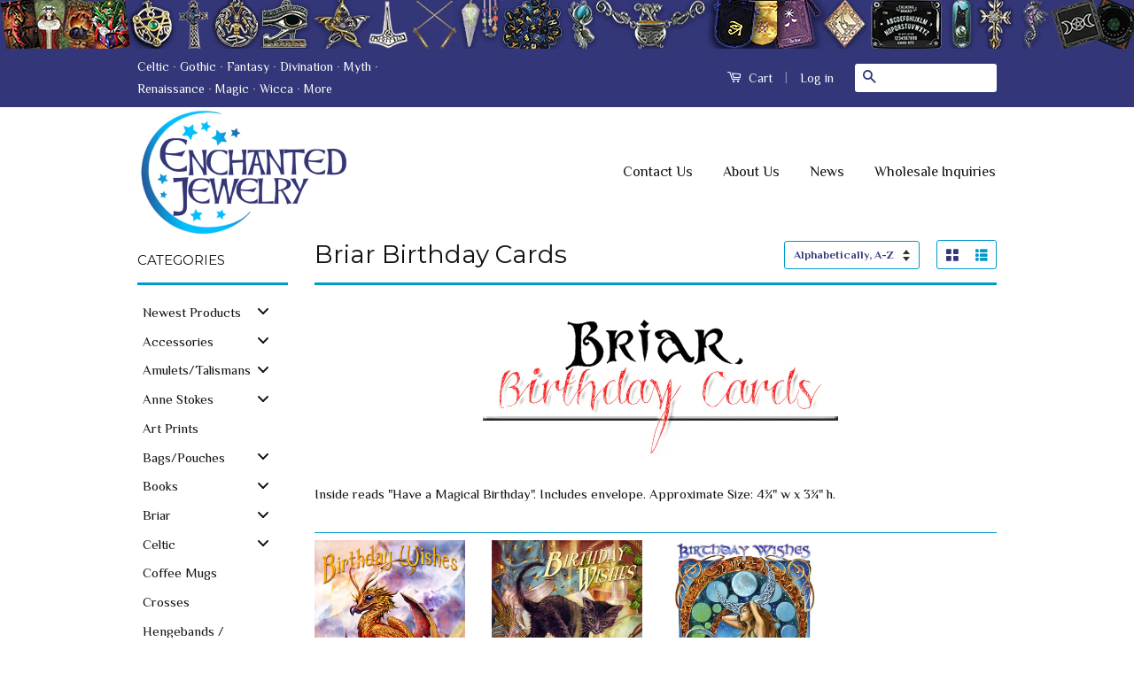

--- FILE ---
content_type: text/html; charset=utf-8
request_url: https://www.enchantedjewelry.com/collections/briar-birthday-cards
body_size: 37384
content:
<!doctype html>
<!--[if lt IE 7]><html class="no-js lt-ie9 lt-ie8 lt-ie7" lang="en"> <![endif]-->
<!--[if IE 7]><html class="no-js lt-ie9 lt-ie8" lang="en"> <![endif]-->
<!--[if IE 8]><html class="no-js lt-ie9" lang="en"> <![endif]-->
<!--[if IE 9 ]><html class="ie9 no-js"> <![endif]-->
<!--[if (gt IE 9)|!(IE)]><!--> <html class="no-js"> <!--<![endif]-->
<link href="//www.enchantedjewelry.com/cdn/shop/t/2/assets/product-reviews-override.css?v=145906865494425899921464206852" rel="stylesheet" type="text/css" media="all" />
<head><meta content="LoJ2vUuu2_V_NAD0z9IXwnYrtsCQBeHgud9Di8hmqCg" name="google-site-verification"/>

  <link rel="shortcut icon" href="//www.enchantedjewelry.com/cdn/shop/t/2/assets/favicon.ico?v=127343852505797652041454572438" type="image/x-icon" />
  <!-- Basic page needs ================================================== -->
  <meta charset="utf-8">
  <meta http-equiv="X-UA-Compatible" content="IE=edge,chrome=1">

  
  <link rel="shortcut icon" href="//www.enchantedjewelry.com/cdn/shop/t/2/assets/favicon.png?v=144505618489705213501454574259" type="image/png" />
  

  <!-- Title and description ================================================== -->
  <title>
  Briar Birthday Cards &ndash; Enchanted Jewelry &amp; Gifts  
  </title>

  
  <meta name="description" content="Inside reads &quot;Have a Magical Birthday&quot;. Includes envelope. Approximate Size: 4¾&quot; w x 3¾&quot; h.">
  

  <!-- Social Meta Tags ================================================== -->
  

  <meta property="og:type" content="website">
  <meta property="og:title" content="Briar Birthday Cards">
  <meta property="og:url" content="https://www.enchantedjewelry.com/collections/briar-birthday-cards">
  
  <meta property="og:image" content="http://cdn.shopify.com/s/files/1/1040/4336/files/FBHighResLogoEsotericTag.png?11910080915372569839">
  <meta property="og:image:secure_url" content="https://cdn.shopify.com/s/files/1/1040/4336/files/FBHighResLogoEsotericTag.png?11910080915372569839">
  


  <meta property="og:description" content="Inside reads &quot;Have a Magical Birthday&quot;. Includes envelope. Approximate Size: 4¾&quot; w x 3¾&quot; h.">

<meta property="og:site_name" content="Enchanted Jewelry &amp; Gifts">



<meta name="twitter:card" content="summary">






  <!-- Helpers ================================================== -->
  <link rel="canonical" href="https://www.enchantedjewelry.com/collections/briar-birthday-cards">
  <meta name="viewport" content="width=device-width,initial-scale=1">
  <meta name="theme-color" content="#333678">

  
  <!-- Ajaxify Cart Plugin ================================================== -->
  <link href="//www.enchantedjewelry.com/cdn/shop/t/2/assets/ajaxify.scss.css?v=49745156499352511421637544992" rel="stylesheet" type="text/css" media="all" />
  

  <!-- CSS ================================================== -->
  <link href="//www.enchantedjewelry.com/cdn/shop/t/2/assets/timber.scss.css?v=123838059185450952871697250535" rel="stylesheet" type="text/css" media="all" />
  <link href="//www.enchantedjewelry.com/cdn/shop/t/2/assets/theme.scss.css?v=6225300962544455251637545517" rel="stylesheet" type="text/css" media="all" />

  

  
    
    
    <link href="//fonts.googleapis.com/css?family=Montserrat:400" rel="stylesheet" type="text/css" media="all" />
  



  <!-- Header hook for plugins ================================================== -->
  
  
  <script>window.performance && window.performance.mark && window.performance.mark('shopify.content_for_header.start');</script><meta name="google-site-verification" content="AsV3COqf46jBcxy1JeRcOWizWWkR5yszYFWOES-Bbt8">
<meta id="shopify-digital-wallet" name="shopify-digital-wallet" content="/10404336/digital_wallets/dialog">
<meta name="shopify-checkout-api-token" content="6e7604b850cee12397da255c0ec6f8f6">
<meta id="in-context-paypal-metadata" data-shop-id="10404336" data-venmo-supported="false" data-environment="production" data-locale="en_US" data-paypal-v4="true" data-currency="USD">
<link rel="alternate" type="application/atom+xml" title="Feed" href="/collections/briar-birthday-cards.atom" />
<link rel="alternate" type="application/json+oembed" href="https://www.enchantedjewelry.com/collections/briar-birthday-cards.oembed">
<script async="async" src="/checkouts/internal/preloads.js?locale=en-US"></script>
<link rel="preconnect" href="https://shop.app" crossorigin="anonymous">
<script async="async" src="https://shop.app/checkouts/internal/preloads.js?locale=en-US&shop_id=10404336" crossorigin="anonymous"></script>
<script id="apple-pay-shop-capabilities" type="application/json">{"shopId":10404336,"countryCode":"US","currencyCode":"USD","merchantCapabilities":["supports3DS"],"merchantId":"gid:\/\/shopify\/Shop\/10404336","merchantName":"Enchanted Jewelry \u0026 Gifts","requiredBillingContactFields":["postalAddress","email","phone"],"requiredShippingContactFields":["postalAddress","email","phone"],"shippingType":"shipping","supportedNetworks":["visa","masterCard","amex","discover","elo","jcb"],"total":{"type":"pending","label":"Enchanted Jewelry \u0026 Gifts","amount":"1.00"},"shopifyPaymentsEnabled":true,"supportsSubscriptions":true}</script>
<script id="shopify-features" type="application/json">{"accessToken":"6e7604b850cee12397da255c0ec6f8f6","betas":["rich-media-storefront-analytics"],"domain":"www.enchantedjewelry.com","predictiveSearch":true,"shopId":10404336,"locale":"en"}</script>
<script>var Shopify = Shopify || {};
Shopify.shop = "enchantedjewelry.myshopify.com";
Shopify.locale = "en";
Shopify.currency = {"active":"USD","rate":"1.0"};
Shopify.country = "US";
Shopify.theme = {"name":"EnchantedOriginal","id":51531204,"schema_name":null,"schema_version":null,"theme_store_id":721,"role":"main"};
Shopify.theme.handle = "null";
Shopify.theme.style = {"id":null,"handle":null};
Shopify.cdnHost = "www.enchantedjewelry.com/cdn";
Shopify.routes = Shopify.routes || {};
Shopify.routes.root = "/";</script>
<script type="module">!function(o){(o.Shopify=o.Shopify||{}).modules=!0}(window);</script>
<script>!function(o){function n(){var o=[];function n(){o.push(Array.prototype.slice.apply(arguments))}return n.q=o,n}var t=o.Shopify=o.Shopify||{};t.loadFeatures=n(),t.autoloadFeatures=n()}(window);</script>
<script>
  window.ShopifyPay = window.ShopifyPay || {};
  window.ShopifyPay.apiHost = "shop.app\/pay";
  window.ShopifyPay.redirectState = null;
</script>
<script id="shop-js-analytics" type="application/json">{"pageType":"collection"}</script>
<script defer="defer" async type="module" src="//www.enchantedjewelry.com/cdn/shopifycloud/shop-js/modules/v2/client.init-shop-cart-sync_BN7fPSNr.en.esm.js"></script>
<script defer="defer" async type="module" src="//www.enchantedjewelry.com/cdn/shopifycloud/shop-js/modules/v2/chunk.common_Cbph3Kss.esm.js"></script>
<script defer="defer" async type="module" src="//www.enchantedjewelry.com/cdn/shopifycloud/shop-js/modules/v2/chunk.modal_DKumMAJ1.esm.js"></script>
<script type="module">
  await import("//www.enchantedjewelry.com/cdn/shopifycloud/shop-js/modules/v2/client.init-shop-cart-sync_BN7fPSNr.en.esm.js");
await import("//www.enchantedjewelry.com/cdn/shopifycloud/shop-js/modules/v2/chunk.common_Cbph3Kss.esm.js");
await import("//www.enchantedjewelry.com/cdn/shopifycloud/shop-js/modules/v2/chunk.modal_DKumMAJ1.esm.js");

  window.Shopify.SignInWithShop?.initShopCartSync?.({"fedCMEnabled":true,"windoidEnabled":true});

</script>
<script>
  window.Shopify = window.Shopify || {};
  if (!window.Shopify.featureAssets) window.Shopify.featureAssets = {};
  window.Shopify.featureAssets['shop-js'] = {"shop-cart-sync":["modules/v2/client.shop-cart-sync_CJVUk8Jm.en.esm.js","modules/v2/chunk.common_Cbph3Kss.esm.js","modules/v2/chunk.modal_DKumMAJ1.esm.js"],"init-fed-cm":["modules/v2/client.init-fed-cm_7Fvt41F4.en.esm.js","modules/v2/chunk.common_Cbph3Kss.esm.js","modules/v2/chunk.modal_DKumMAJ1.esm.js"],"init-shop-email-lookup-coordinator":["modules/v2/client.init-shop-email-lookup-coordinator_Cc088_bR.en.esm.js","modules/v2/chunk.common_Cbph3Kss.esm.js","modules/v2/chunk.modal_DKumMAJ1.esm.js"],"init-windoid":["modules/v2/client.init-windoid_hPopwJRj.en.esm.js","modules/v2/chunk.common_Cbph3Kss.esm.js","modules/v2/chunk.modal_DKumMAJ1.esm.js"],"shop-button":["modules/v2/client.shop-button_B0jaPSNF.en.esm.js","modules/v2/chunk.common_Cbph3Kss.esm.js","modules/v2/chunk.modal_DKumMAJ1.esm.js"],"shop-cash-offers":["modules/v2/client.shop-cash-offers_DPIskqss.en.esm.js","modules/v2/chunk.common_Cbph3Kss.esm.js","modules/v2/chunk.modal_DKumMAJ1.esm.js"],"shop-toast-manager":["modules/v2/client.shop-toast-manager_CK7RT69O.en.esm.js","modules/v2/chunk.common_Cbph3Kss.esm.js","modules/v2/chunk.modal_DKumMAJ1.esm.js"],"init-shop-cart-sync":["modules/v2/client.init-shop-cart-sync_BN7fPSNr.en.esm.js","modules/v2/chunk.common_Cbph3Kss.esm.js","modules/v2/chunk.modal_DKumMAJ1.esm.js"],"init-customer-accounts-sign-up":["modules/v2/client.init-customer-accounts-sign-up_CfPf4CXf.en.esm.js","modules/v2/client.shop-login-button_DeIztwXF.en.esm.js","modules/v2/chunk.common_Cbph3Kss.esm.js","modules/v2/chunk.modal_DKumMAJ1.esm.js"],"pay-button":["modules/v2/client.pay-button_CgIwFSYN.en.esm.js","modules/v2/chunk.common_Cbph3Kss.esm.js","modules/v2/chunk.modal_DKumMAJ1.esm.js"],"init-customer-accounts":["modules/v2/client.init-customer-accounts_DQ3x16JI.en.esm.js","modules/v2/client.shop-login-button_DeIztwXF.en.esm.js","modules/v2/chunk.common_Cbph3Kss.esm.js","modules/v2/chunk.modal_DKumMAJ1.esm.js"],"avatar":["modules/v2/client.avatar_BTnouDA3.en.esm.js"],"init-shop-for-new-customer-accounts":["modules/v2/client.init-shop-for-new-customer-accounts_CsZy_esa.en.esm.js","modules/v2/client.shop-login-button_DeIztwXF.en.esm.js","modules/v2/chunk.common_Cbph3Kss.esm.js","modules/v2/chunk.modal_DKumMAJ1.esm.js"],"shop-follow-button":["modules/v2/client.shop-follow-button_BRMJjgGd.en.esm.js","modules/v2/chunk.common_Cbph3Kss.esm.js","modules/v2/chunk.modal_DKumMAJ1.esm.js"],"checkout-modal":["modules/v2/client.checkout-modal_B9Drz_yf.en.esm.js","modules/v2/chunk.common_Cbph3Kss.esm.js","modules/v2/chunk.modal_DKumMAJ1.esm.js"],"shop-login-button":["modules/v2/client.shop-login-button_DeIztwXF.en.esm.js","modules/v2/chunk.common_Cbph3Kss.esm.js","modules/v2/chunk.modal_DKumMAJ1.esm.js"],"lead-capture":["modules/v2/client.lead-capture_DXYzFM3R.en.esm.js","modules/v2/chunk.common_Cbph3Kss.esm.js","modules/v2/chunk.modal_DKumMAJ1.esm.js"],"shop-login":["modules/v2/client.shop-login_CA5pJqmO.en.esm.js","modules/v2/chunk.common_Cbph3Kss.esm.js","modules/v2/chunk.modal_DKumMAJ1.esm.js"],"payment-terms":["modules/v2/client.payment-terms_BxzfvcZJ.en.esm.js","modules/v2/chunk.common_Cbph3Kss.esm.js","modules/v2/chunk.modal_DKumMAJ1.esm.js"]};
</script>
<script>(function() {
  var isLoaded = false;
  function asyncLoad() {
    if (isLoaded) return;
    isLoaded = true;
    var urls = ["https:\/\/cdn-stamped-io.azureedge.net\/files\/shopify.min.js?shop=enchantedjewelry.myshopify.com","https:\/\/www.improvedcontactform.com\/icf.js?shop=enchantedjewelry.myshopify.com","https:\/\/chimpstatic.com\/mcjs-connected\/js\/users\/793ebad6a44876557a8a32863\/e9dd0148355ea21fa5110e81b.js?shop=enchantedjewelry.myshopify.com","https:\/\/d23dclunsivw3h.cloudfront.net\/redirect-app.js?shop=enchantedjewelry.myshopify.com","https:\/\/chimpstatic.com\/mcjs-connected\/js\/users\/793ebad6a44876557a8a32863\/adf3bcb9d23a697a8ebc0f6f5.js?shop=enchantedjewelry.myshopify.com","https:\/\/cdn.hextom.com\/js\/freeshippingbar.js?shop=enchantedjewelry.myshopify.com","https:\/\/cdn.hextom.com\/js\/quickannouncementbar.js?shop=enchantedjewelry.myshopify.com"];
    for (var i = 0; i < urls.length; i++) {
      var s = document.createElement('script');
      s.type = 'text/javascript';
      s.async = true;
      s.src = urls[i];
      var x = document.getElementsByTagName('script')[0];
      x.parentNode.insertBefore(s, x);
    }
  };
  if(window.attachEvent) {
    window.attachEvent('onload', asyncLoad);
  } else {
    window.addEventListener('load', asyncLoad, false);
  }
})();</script>
<script id="__st">var __st={"a":10404336,"offset":-25200,"reqid":"930ff8b2-736c-4031-a6dd-dc485b486e09-1770003494","pageurl":"www.enchantedjewelry.com\/collections\/briar-birthday-cards","u":"67277d96343e","p":"collection","rtyp":"collection","rid":172280004};</script>
<script>window.ShopifyPaypalV4VisibilityTracking = true;</script>
<script id="captcha-bootstrap">!function(){'use strict';const t='contact',e='account',n='new_comment',o=[[t,t],['blogs',n],['comments',n],[t,'customer']],c=[[e,'customer_login'],[e,'guest_login'],[e,'recover_customer_password'],[e,'create_customer']],r=t=>t.map((([t,e])=>`form[action*='/${t}']:not([data-nocaptcha='true']) input[name='form_type'][value='${e}']`)).join(','),a=t=>()=>t?[...document.querySelectorAll(t)].map((t=>t.form)):[];function s(){const t=[...o],e=r(t);return a(e)}const i='password',u='form_key',d=['recaptcha-v3-token','g-recaptcha-response','h-captcha-response',i],f=()=>{try{return window.sessionStorage}catch{return}},m='__shopify_v',_=t=>t.elements[u];function p(t,e,n=!1){try{const o=window.sessionStorage,c=JSON.parse(o.getItem(e)),{data:r}=function(t){const{data:e,action:n}=t;return t[m]||n?{data:e,action:n}:{data:t,action:n}}(c);for(const[e,n]of Object.entries(r))t.elements[e]&&(t.elements[e].value=n);n&&o.removeItem(e)}catch(o){console.error('form repopulation failed',{error:o})}}const l='form_type',E='cptcha';function T(t){t.dataset[E]=!0}const w=window,h=w.document,L='Shopify',v='ce_forms',y='captcha';let A=!1;((t,e)=>{const n=(g='f06e6c50-85a8-45c8-87d0-21a2b65856fe',I='https://cdn.shopify.com/shopifycloud/storefront-forms-hcaptcha/ce_storefront_forms_captcha_hcaptcha.v1.5.2.iife.js',D={infoText:'Protected by hCaptcha',privacyText:'Privacy',termsText:'Terms'},(t,e,n)=>{const o=w[L][v],c=o.bindForm;if(c)return c(t,g,e,D).then(n);var r;o.q.push([[t,g,e,D],n]),r=I,A||(h.body.append(Object.assign(h.createElement('script'),{id:'captcha-provider',async:!0,src:r})),A=!0)});var g,I,D;w[L]=w[L]||{},w[L][v]=w[L][v]||{},w[L][v].q=[],w[L][y]=w[L][y]||{},w[L][y].protect=function(t,e){n(t,void 0,e),T(t)},Object.freeze(w[L][y]),function(t,e,n,w,h,L){const[v,y,A,g]=function(t,e,n){const i=e?o:[],u=t?c:[],d=[...i,...u],f=r(d),m=r(i),_=r(d.filter((([t,e])=>n.includes(e))));return[a(f),a(m),a(_),s()]}(w,h,L),I=t=>{const e=t.target;return e instanceof HTMLFormElement?e:e&&e.form},D=t=>v().includes(t);t.addEventListener('submit',(t=>{const e=I(t);if(!e)return;const n=D(e)&&!e.dataset.hcaptchaBound&&!e.dataset.recaptchaBound,o=_(e),c=g().includes(e)&&(!o||!o.value);(n||c)&&t.preventDefault(),c&&!n&&(function(t){try{if(!f())return;!function(t){const e=f();if(!e)return;const n=_(t);if(!n)return;const o=n.value;o&&e.removeItem(o)}(t);const e=Array.from(Array(32),(()=>Math.random().toString(36)[2])).join('');!function(t,e){_(t)||t.append(Object.assign(document.createElement('input'),{type:'hidden',name:u})),t.elements[u].value=e}(t,e),function(t,e){const n=f();if(!n)return;const o=[...t.querySelectorAll(`input[type='${i}']`)].map((({name:t})=>t)),c=[...d,...o],r={};for(const[a,s]of new FormData(t).entries())c.includes(a)||(r[a]=s);n.setItem(e,JSON.stringify({[m]:1,action:t.action,data:r}))}(t,e)}catch(e){console.error('failed to persist form',e)}}(e),e.submit())}));const S=(t,e)=>{t&&!t.dataset[E]&&(n(t,e.some((e=>e===t))),T(t))};for(const o of['focusin','change'])t.addEventListener(o,(t=>{const e=I(t);D(e)&&S(e,y())}));const B=e.get('form_key'),M=e.get(l),P=B&&M;t.addEventListener('DOMContentLoaded',(()=>{const t=y();if(P)for(const e of t)e.elements[l].value===M&&p(e,B);[...new Set([...A(),...v().filter((t=>'true'===t.dataset.shopifyCaptcha))])].forEach((e=>S(e,t)))}))}(h,new URLSearchParams(w.location.search),n,t,e,['guest_login'])})(!0,!0)}();</script>
<script integrity="sha256-4kQ18oKyAcykRKYeNunJcIwy7WH5gtpwJnB7kiuLZ1E=" data-source-attribution="shopify.loadfeatures" defer="defer" src="//www.enchantedjewelry.com/cdn/shopifycloud/storefront/assets/storefront/load_feature-a0a9edcb.js" crossorigin="anonymous"></script>
<script crossorigin="anonymous" defer="defer" src="//www.enchantedjewelry.com/cdn/shopifycloud/storefront/assets/shopify_pay/storefront-65b4c6d7.js?v=20250812"></script>
<script data-source-attribution="shopify.dynamic_checkout.dynamic.init">var Shopify=Shopify||{};Shopify.PaymentButton=Shopify.PaymentButton||{isStorefrontPortableWallets:!0,init:function(){window.Shopify.PaymentButton.init=function(){};var t=document.createElement("script");t.src="https://www.enchantedjewelry.com/cdn/shopifycloud/portable-wallets/latest/portable-wallets.en.js",t.type="module",document.head.appendChild(t)}};
</script>
<script data-source-attribution="shopify.dynamic_checkout.buyer_consent">
  function portableWalletsHideBuyerConsent(e){var t=document.getElementById("shopify-buyer-consent"),n=document.getElementById("shopify-subscription-policy-button");t&&n&&(t.classList.add("hidden"),t.setAttribute("aria-hidden","true"),n.removeEventListener("click",e))}function portableWalletsShowBuyerConsent(e){var t=document.getElementById("shopify-buyer-consent"),n=document.getElementById("shopify-subscription-policy-button");t&&n&&(t.classList.remove("hidden"),t.removeAttribute("aria-hidden"),n.addEventListener("click",e))}window.Shopify?.PaymentButton&&(window.Shopify.PaymentButton.hideBuyerConsent=portableWalletsHideBuyerConsent,window.Shopify.PaymentButton.showBuyerConsent=portableWalletsShowBuyerConsent);
</script>
<script data-source-attribution="shopify.dynamic_checkout.cart.bootstrap">document.addEventListener("DOMContentLoaded",(function(){function t(){return document.querySelector("shopify-accelerated-checkout-cart, shopify-accelerated-checkout")}if(t())Shopify.PaymentButton.init();else{new MutationObserver((function(e,n){t()&&(Shopify.PaymentButton.init(),n.disconnect())})).observe(document.body,{childList:!0,subtree:!0})}}));
</script>
<script id='scb4127' type='text/javascript' async='' src='https://www.enchantedjewelry.com/cdn/shopifycloud/privacy-banner/storefront-banner.js'></script><link id="shopify-accelerated-checkout-styles" rel="stylesheet" media="screen" href="https://www.enchantedjewelry.com/cdn/shopifycloud/portable-wallets/latest/accelerated-checkout-backwards-compat.css" crossorigin="anonymous">
<style id="shopify-accelerated-checkout-cart">
        #shopify-buyer-consent {
  margin-top: 1em;
  display: inline-block;
  width: 100%;
}

#shopify-buyer-consent.hidden {
  display: none;
}

#shopify-subscription-policy-button {
  background: none;
  border: none;
  padding: 0;
  text-decoration: underline;
  font-size: inherit;
  cursor: pointer;
}

#shopify-subscription-policy-button::before {
  box-shadow: none;
}

      </style>

<script>window.performance && window.performance.mark && window.performance.mark('shopify.content_for_header.end');</script>

  


  

<!--[if lt IE 9]>
<script src="//cdnjs.cloudflare.com/ajax/libs/html5shiv/3.7.2/html5shiv.min.js" type="text/javascript"></script>
<script src="//www.enchantedjewelry.com/cdn/shop/t/2/assets/respond.min.js?v=52248677837542619231446008681" type="text/javascript"></script>
<link href="//www.enchantedjewelry.com/cdn/shop/t/2/assets/respond-proxy.html" id="respond-proxy" rel="respond-proxy" />
<link href="//www.enchantedjewelry.com/search?q=602a8ad9756696ac52f3e9eff8035f31" id="respond-redirect" rel="respond-redirect" />
<script src="//www.enchantedjewelry.com/search?q=602a8ad9756696ac52f3e9eff8035f31" type="text/javascript"></script>
<![endif]-->



  <script src="//ajax.googleapis.com/ajax/libs/jquery/3.3.1/jquery.min.js" type="text/javascript"></script>
  <script src="//www.enchantedjewelry.com/cdn/shop/t/2/assets/modernizr.min.js?v=26620055551102246001446008681" type="text/javascript"></script>

  
  

<!-- "snippets/sca-quick-view-init.liquid" was not rendered, the associated app was uninstalled --> <script>var config = {"item":".product","availability":"Availability","unavailability":"Unavailability","vendor":"Vendor","product_code":"Product code","quantity":"Quantity","add_to_cart":"Add to cart","is_tw_btn":"1","is_fb_btn":"1","is_gg_btn":"1","is_in_btn":"1","is_pn_btn":"1"}</script>
<link rel="stylesheet" href="//www.enchantedjewelry.com/cdn/shop/t/2/assets/ap-quick-view.css?v=74270064565929384231455170579">
<!-- <link rel="stylesheet" href="https://demo4leotheme.com/prestashop/shopifyquickview/resources/ap-quick-view.css?v=1.02"> -->
<link rel="stylesheet" href="//www.enchantedjewelry.com/cdn/shop/t/2/assets/ap-quick-view-custom.css?v=96704488486540275311455170580">
<script src="//www.enchantedjewelry.com/cdn/shopifycloud/storefront/assets/themes_support/api.jquery-7ab1a3a4.js" type="text/javascript"></script>
<script src="//www.enchantedjewelry.com/cdn/shopifycloud/storefront/assets/themes_support/option_selection-b017cd28.js" type="text/javascript"></script>

<script>
    window.money_format = "$ {{amount}} USD";
    window.shop_currency = "USD";
    window.file_url = "//www.enchantedjewelry.com/cdn/shop/files/?v=2396";
    window.asset_url = "";
</script>
  <link href='https://fonts.googleapis.com/css?family=Philosopher:400,700' rel='stylesheet' type='text/css'>
  <meta name="google-site-verification" content="LoJ2vUuu2_V_NAD0z9IXwnYrtsCQBeHgud9Di8hmqCg" />
 

  
  
  <!-- Facebook Pixel Code -->
<script>
!function(f,b,e,v,n,t,s){if(f.fbq)return;n=f.fbq=function(){n.callMethod?
n.callMethod.apply(n,arguments):n.queue.push(arguments)};if(!f._fbq)f._fbq=n;
n.push=n;n.loaded=!0;n.version='2.0';n.queue=[];t=b.createElement(e);t.async=!0;
t.src=v;s=b.getElementsByTagName(e)[0];s.parentNode.insertBefore(t,s)}(window,
document,'script','https://connect.facebook.net/en_US/fbevents.js');

fbq('init', '1755184671432024');
  fbq('track', "PageView");
</script>

  <noscript><img height="1" width="1" style="display:none"
src="https://www.facebook.com/tr?id=1755184671432024&ev=PageView&noscript=1"/></noscript>
<!-- End Facebook Pixel Code -->
<meta name="google-site-verification" content="y605iQRFZsfMWNLyLerRjf9FWXV0V8ri5VL2769ku2c" />

<!-- BEGIN app block: shopify://apps/buddha-mega-menu-navigation/blocks/megamenu/dbb4ce56-bf86-4830-9b3d-16efbef51c6f -->
<script>
        var productImageAndPrice = [],
            collectionImages = [],
            articleImages = [],
            mmLivIcons = false,
            mmFlipClock = false,
            mmFixesUseJquery = false,
            mmNumMMI = 40,
            mmSchemaTranslation = {},
            mmMenuStrings =  {"menuStrings":{"default":{"Newest Products":"Newest Products","All New Products":"All New Products","Mug & Spoon Sets":"Mug & Spoon Sets","James Ryman Cards":"James Ryman Cards","Gem Power!":"Gem Power!","Symbology Gemstones":"Symbology Gemstones","Eyeglass Cases":"Eyeglass Cases","Goddess Coins":"Goddess Coins","The Elements":"The Elements","Witches Runes":"Witches Runes","Altar Cloths":"Altar Cloths","Accessories":"Accessories","Chains":"Chains","Drawstring Pouches":"Drawstring Pouches","Satin Bags":"Satin Bags","Velvet Bags":"Velvet Bags","Tarot Bags":"Tarot Bags","Drawstring Bags":"Drawstring Bags","Zippered Bags":"Zippered Bags","Trinket Dishes":"Trinket Dishes","Amulets/Talismans":"Amulets/Talismans","Amulets of the World":"Amulets of the World","Elemental Talismans":"Elemental Talismans","Key of Solomon Talismans":"Key of Solomon Talismans","Knights Templar Talismans":"Knights Templar Talismans","Mediaeval Fortune Charms":"Mediaeval Fortune Charms","Star Charms":"Star Charms","Voo Doo Charms":"Voo Doo Charms","Anne Stokes":"Anne Stokes","Calendars":"Calendars","Books":"Books","Coloring Book":"Coloring Book","Spell Book":"Spell Book","Canvas Art Prints":"Canvas Art Prints","Greeting Cards":"Greeting Cards","All Cards":"All Cards","Birthday Cards":"Birthday Cards","Yule Cards":"Yule Cards","Jewelry":"Jewelry","All Jewelry":"All Jewelry","Carpe Noctum":"Carpe Noctum","Crystal Keepers":"Crystal Keepers","Enchanted Cameos":"Enchanted Cameos","Hengebands":"Hengebands","Mythical Companions":"Mythical Companions","Art Prints":"Art Prints","Bags/Pouches":"Bags/Pouches","Fantasy Coloring Books":"Fantasy Coloring Books","Other Books":"Other Books","Spell Books":"Spell Books","Briar":"Briar","Briar Coloring Book":"Briar Coloring Book","Briar Bestiary":"Briar Bestiary","Children of the Night":"Children of the Night","Gemstones":"Gemstones","Hengeband Tiaras":"Hengeband Tiaras","Lost Treasures of Albion":"Lost Treasures of Albion","Mystic Kabbalah":"Mystic Kabbalah","Celtic":"Celtic","Celtic Birth Charms":"Celtic Birth Charms","Celtic Sorcery Charms":"Celtic Sorcery Charms","Mythic Celts":"Mythic Celts","Coffee Mugs":"Coffee Mugs","Crosses":"Crosses","Hengebands / Tiaras":"Hengebands / Tiaras","Divination":"Divination","Casting  Tools":"Casting  Tools","Rune Stones":"Rune Stones","Witch Stones":"Witch Stones","Dowsing Tools":"Dowsing Tools","Dowsing Rods":"Dowsing Rods","Gemstone Pendulums":"Gemstone Pendulums","Metal Pendulums":"Metal Pendulums","Pendulum Mats":"Pendulum Mats","Readings":"Readings","Dragons":"Dragons","Dragon Art":"Dragon Art","Girls & Dragons Cards":"Girls & Dragons Cards","Dragons Cards":"Dragons Cards","Dragon Jewelry":"Dragon Jewelry","Earrings":"Earrings","Symbology":"Symbology","Egyptian":"Egyptian","Egyptian Birth Signs":"Egyptian Birth Signs","Jewels of Atum Ra":"Jewels of Atum Ra","Eye Glass Cases":"Eye Glass Cases","Fantasy":"Fantasy","Greenwood Charms":"Greenwood Charms","Gemstone Pendants":"Gemstone Pendants","Gem Power":"Gem Power","Gothic":"Gothic","Forbidden Sigils":"Forbidden Sigils","Galraedia Amulets":"Galraedia Amulets","Gothic Cards":"Gothic Cards","Briar Gothic Cards":"Briar Gothic Cards","All Anne Stokes Cards":"All Anne Stokes Cards","Angels Cards":"Angels Cards","Dual-Sided Cards":"Dual-Sided Cards","Eastern Promise Cards":"Eastern Promise Cards","Realms Cards":"Realms Cards","Unicorns Cards":"Unicorns Cards","Archangel Cards":"Archangel Cards","Dharma Cards":"Dharma Cards","Elemental Archangel Cards":"Elemental Archangel Cards","Fantasy Cards":"Fantasy Cards","Handfasting Cards":"Handfasting Cards","Medieval Cards":"Medieval Cards","Mythology Cards":"Mythology Cards","Brigid Ashwood":"Brigid Ashwood","Claire Bertram":"Claire Bertram","Courtney Davis":"Courtney Davis","James Ryman":"James Ryman","Myles Pinkney":"Myles Pinkney","Karin Roberts":"Karin Roberts","Pete Loveday ":"Pete Loveday ","She Black Dragon":"She Black Dragon","All Birthday Cards":"All Birthday Cards","All Yule Cards":"All Yule Cards","Healing Crystals":"Healing Crystals","Gem Power ":"Gem Power ","Legend/Myth/Lore":"Legend/Myth/Lore","Knights Templar":"Knights Templar","Love Vials":"Love Vials","Magickal & Occult":"Magickal & Occult","Carded Rune Pendants":"Carded Rune Pendants","Divining Rods":"Divining Rods","Magickal Pentagrams":"Magickal Pentagrams","Sigils of the Craft":"Sigils of the Craft","Voodoo Charms":"Voodoo Charms","Wiccan Practical Magick":"Wiccan Practical Magick","Witches' Familiars":"Witches' Familiars","Nordic & Viking":"Nordic & Viking","Nordic Lights":"Nordic Lights","Power Pendants":"Power Pendants","Trove of Valhalla":"Trove of Valhalla","Pendulums":"Pendulums","Pentagrams":"Pentagrams","Runes & Magic":"Runes & Magic","Gemstone Runes":"Gemstone Runes","Rune Charms":"Rune Charms","Wooden Runes":"Wooden Runes","Sacred/Spiritual":"Sacred/Spiritual","Spiritual Pendants":"Spiritual Pendants","All Spiritual Jewelry":"All Spiritual Jewelry","Nature's Power":"Nature's Power","Spiritual Cards":"Spiritual Cards","All Spiritual Cards":"All Spiritual Cards","Anne Stokes Angels":"Anne Stokes Angels","Briar Archangels":"Briar Archangels","Sterling Silver":"Sterling Silver","Treasure Spirals":"Treasure Spirals","Unicorns":"Unicorns","Vials":"Vials","Healing Vials":"Healing Vials","Love Vials & Pet Vials":"Love Vials & Pet Vials","Wiccan & Pagan":"Wiccan & Pagan","Celtic Sorcery":"Celtic Sorcery","Wolves":"Wolves","Amy Brown":"Amy Brown","Zodiac Jewelry":"Zodiac Jewelry","Zodiac Star Signs":"Zodiac Star Signs","CLEARANCE":"CLEARANCE"}},"additional":{"default":{"Add to cart":"Add to cart","Sold out":"Sold out","JUST ADDED TO YOUR CART":"JUST ADDED TO YOUR CART","OUT OF STOCK":"OUT OF STOCK","View Cart":"View Cart"}}} ,
            mmShopLocale = "en",
            mmShopLocaleCollectionsRoute = "/collections",
            mmSchemaDesignJSON = [{"action":"menu-select","value":"categories"},{"action":"design","setting":"vertical_background_color","value":"#ffffff"},{"action":"design","setting":"vertical_text_color","value":"#000000"},{"action":"design","setting":"button_text_color","value":"#ffffff"},{"action":"design","setting":"button_text_hover_color","value":"#ffffff"},{"action":"design","setting":"button_background_color","value":"#0da19a"},{"action":"design","setting":"button_background_hover_color","value":"#0d8781"},{"action":"design","setting":"vertical_link_hover_color","value":"#0099cc"},{"action":"design","setting":"font_family","value":"Montserrat"},{"action":"design","setting":"background_hover_color","value":"#ffffff"},{"action":"design","setting":"font_size","value":"15px"},{"action":"design","setting":"vertical_font_size","value":"13px"},{"action":"design","setting":"background_color","value":"#ffffff"},{"action":"design","setting":"link_hover_color","value":"#0099cc"},{"action":"design","setting":"price_color","value":"#ffffff"},{"action":"design","setting":"addtocart_background_hover_color","value":"#ffffff"},{"action":"design","setting":"text_color","value":"#222222"},{"action":"design","setting":"vertical_price_color","value":"#ffffff"}],
            mmDomChangeSkipUl = "",
            buddhaMegaMenuShop = "enchantedjewelry.myshopify.com",
            mmWireframeCompression = "0",
            mmExtensionAssetUrl = "https://cdn.shopify.com/extensions/019abe06-4a3f-7763-88da-170e1b54169b/mega-menu-151/assets/";var bestSellersHTML = '';var newestProductsHTML = '';/* get link lists api */
        var linkLists={"main-menu" : {"title":"Main Menu", "items":["/pages/contact-us","/pages/about-us","/blogs/news","/pages/wholesale-inquiries",]},"footer" : {"title":"Footer", "items":["/search","https://www.enchantedjewelry.com/pages/coupons","/pages/about-us","/pages/contact-us","/pages/privacy-policy","/pages/terms-of-use","/pages/wholesale-inquiries",]},"product-brands" : {"title":"Product Brands", "items":["/collections/amulets-of-the-world","/collections/accessories","/collections/birthday-cards-by-anne-stokes","/collections/anne-stokes-dual-sided-cards","/collections/bindrune-charms","/collections/blessed-saints","/collections/briar-angels-faeries","/collections/briar-archangel-cards","/collections/briar-elemental-archangel-cards","/collections/carpe-noctum","/collections/crystal-keepers","/collections/anne-stokes-here-be-dragons-cards","/collections/dragon-totems","/collections/earthsea-charms","/collections/key-of-solomon-talismans","/collections/knights-templar-talismans","/collections/magical-talismans","/collections/mediaeval-fortune-charms","/collections/mediaeval-magickal-charms-by-briar","/collections/mythical-companions","/collections/satin-bags","/collections/star-charms","/collections/supernaturelles-by-anne-stokes","/collections/satin-velvet-tarot-bags-at-enchanted-jewelry-and-gifts","/collections/velvet-bags","/collections/voodoo-charms",]},"angels-fairies" : {"title":"Angels, Fairies &amp; Saints", "items":["/collections/all-angels-fairies","/collections/angels-cards-by-anne-stokes","/collections/blessed-saints","/collections/briar-angels-faeries","/collections/briar-archangel-cards","/collections/briar-elemental-archangel-cards","/collections/supernaturelles-by-anne-stokes",]},"categories" : {"title":"Categories", "items":["#","#","#","#","#","#","#","#","#","#","#","#","/collections/cross-pendants-charms","#","#","#","#","#","#","#","#","#","/collections/natures-power-healing-crystal-pendants","#","/collections/ouija-spirit-boards-by-anne-stokes","#","/collections/pentagrams","#","#","/collections/real-magick-spell-kits","#","/collections/treasure-spirals","#","/collections/all-unicorn-themed-cards-art-and-jewelry","#","#","/collections/all-wolves-cards-artwork-and-jewelry","/collections/all-yule-cards","#",]},"accessories" : {"title":"Accessories", "items":["/collections/all-accessories","/collections/divination-altar-cloths-rituals-seances-decor","/collections/chains-necklaces","/collections/eyeglass-cases","/collections/divination-pendulum-mats-for-dowsing-pallomancy","/collections/satin-bags","/collections/satin-velvet-tarot-bags-at-enchanted-jewelry-and-gifts","/collections/velvet-bags","/collections/candy-or-trinket-dishes",]},"amulets-talismans-charms" : {"title":"Amulets, Talismans, &amp; Charms", "items":["/collections/all-amulets-talismans-charms","/collections/amulets-of-the-world","/collections/bindrune-charms","/collections/earthsea-egyptian-charms","/collections/briar-elemental-talismans-cards","/collections/key-of-solomon-talismans","/collections/knights-templar-talismans","/collections/magical-talismans","/collections/mediaeval-fortune-charms","/collections/mediaeval-magickal-charms-by-briar","/collections/star-charms","/collections/voodoo-charms",]},"anne-stokes-jewelry" : {"title":"Anne Stokes Jewelry", "items":["/collections/all-anne-stokes-jewelry","/collections/carpe-noctum","/collections/crystal-keepers","/collections/enchanted-cameos-by-anne-stokes","/collections/engineerium-steampunk-by-anne-stokes","/collections/hengebands-by-anne-stokes-and-briar","/collections/mythical-companions","/collections/supernaturelles-by-anne-stokes",]},"anne-stokes-art" : {"title":"Anne Stokes Art", "items":["/collections/all-anne-stokes-art","/products/anne-stokes-2018-calendar","/collections/angels-cards-by-anne-stokes","/collections/birthday-cards-by-anne-stokes","/collections/canvas-prints","/products/ascb-anne-stokes-fantasy-art-coloring-book","/collections/anne-stokes-here-be-dragons-cards","/collections/anne-stokes-dual-sided-cards","/collections/eastern-promise-cards-by-anne-stokes","/collections/girls-dragons-cards-by-anne-stokes","/collections/the-realms-cards-by-anne-stokes","/products/spell-spellbound-book-from-anne-stokes-and-john-woodward","/collections/unicorns-cards-by-anne-stokes","/collections/anne-stokes-valentine-cards","/collections/yuletide-magic-cards-by-anne-stokes",]},"all-collections" : {"title":"All Collections", "items":["/collections/frontpage","/collections/accessories","/collections/earthsea-charms","/collections/bindrune-charms","/collections/satin-bags","/collections/velvet-bags","/collections/satin-velvet-tarot-bags-at-enchanted-jewelry-and-gifts","/collections/amulets-of-the-world","/collections/key-of-solomon-talismans","/collections/mediaeval-fortune-charms","/collections/mediaeval-magickal-charms-by-briar","/collections/star-charms","/collections/knights-templar-talismans","/collections/voodoo-charms","/collections/magical-talismans","/collections/briar-angels-faeries","/collections/briar-archangel-cards","/collections/briar-elemental-archangel-cards","/collections/blessed-saints","/collections/supernaturelles-by-anne-stokes","/collections/angels-cards-by-anne-stokes","/collections/all-accessories","/collections/all-amulets-talismans-charms","/collections/all-angels-fairies","/collections/all-newest-products","/collections/all-anne-stokes-jewelry","/collections/all-products","/collections/crystal-keepers","/collections/carpe-noctum","/collections/mythical-companions","/collections/all-anne-stokes-art","/collections/birthday-cards-by-anne-stokes","/collections/canvas-prints","/collections/anne-stokes-dual-sided-cards","/collections/anne-stokes-here-be-dragons-cards","/collections/briar-elemental-talismans-cards","/collections/dragon-totems",]},"anne-stokes-other" : {"title":"Anne Stokes Gifts", "items":["/collections/anne-stokes-all-other-items","/products/ascb-anne-stokes-fantasy-art-coloring-book","/collections/hengebands-by-anne-stokes-and-briar","/collections/ouija-spirit-boards-by-anne-stokes","/products/spell-spellbound-book-from-anne-stokes-and-john-woodward",]},"art-prints" : {"title":"Printed Artwork", "items":["/collections/all-art-prints","/products/anne-stokes-2018-calendar","/collections/mounted-canvas-prints-by-anne-stokes-lisa-parker-and-nene-thomas","/collections/coloring-books","/products/spell-spellbound-book-from-anne-stokes-and-john-woodward",]},"bags-pouches" : {"title":"Bags &amp; Pouches", "items":["/collections/all-bags-pouches","/collections/satin-bags","/collections/satin-velvet-tarot-bags-at-enchanted-jewelry-and-gifts","/collections/velvet-bags",]},"briar-art-cards" : {"title":"Briar Art &amp; Cards", "items":["/collections/all-briar-art-prints-cards","/collections/briar-art-prints","/collections/briar-archangel-cards","/collections/briar-birthday-cards","/collections/briar-dharma-cards","/collections/briar-elemental-archangel-cards","/collections/briar-elemental-talismans-cards","/collections/briar-fantasy-cards","/collections/briar-gothic-cards","/products/rbm85-dragon-handfasting-card","/collections/briar-mediaeval-cards","/collections/briar-mystery-cards","/collections/briar-mythology-cards","/collections/briar-yule-cards",]},"briar-jewelry" : {"title":"Briar Jewelry", "items":["/collections/all-briar-jewelry","/collections/briar-angels-faeries","/collections/children-of-the-night-by-briar","/collections/briar-elemental-talismans-cards","/collections/briar-gemstone-pendants","/collections/hengebands-by-anne-stokes-and-briar","/collections/lost-treasures-of-albion-by-briar","/collections/mediaeval-magickal-charms-by-briar",]},"celtic" : {"title":"Celtic Jewelry", "items":["/collections/all-celtic-jewelry","/collections/ancient-celtic-symbol-magic-pendants","/collections/celtic-birth-charms-zodiac-pendants","/collections/celtic-knot-carded-pendants","/collections/celtic-sorcery-pendants","/collections/lost-treasures-of-albion-by-briar","/collections/mythic-celts-pendants",]},"divination" : {"title":"Divination", "items":["/collections/all-divination-products","/products/dr01-divining-rods-to-find-missing-items","/collections/all-pendulums","/collections/all-rune-stones-for-divination","/collections/satin-velvet-tarot-bags-at-enchanted-jewelry-and-gifts","/products/ws-witch-stones-rune-stones","/products/rs-wood-runes",]},"dragons" : {"title":"Dragons", "items":["/collections/all-dragon-jewelry","/collections/all-dragon-art-cards","/collections/dragon-totems","/collections/girls-dragons-cards-by-anne-stokes","/collections/anne-stokes-here-be-dragons-cards",]},"egyptian" : {"title":"Egyptian", "items":["/collections/all-egyptian-jewelry","/collections/earthsea-egyptian-charms","/collections/egyptian-birth-zodiac-signs","/collections/jewels-of-atum-ra-egyptian-pendants","/collections/power-pendants",]},"fantasy" : {"title":"Fantasy", "items":["/collections/all-fantasy-jewelry","/collections/briar-angels-faeries","/collections/children-of-the-night-by-briar","/collections/dragon-totems","/collections/earthsea-egyptian-charms","/collections/engineerium-steampunk-by-anne-stokes","/collections/fire-ice-fantasy-pendants","/collections/greenwood-charms-fantasy-pendants","/collections/lost-treasures-of-albion-by-briar","/collections/mythical-companions","/collections/power-pendants","/collections/supernaturelles-by-anne-stokes",]},"gothic" : {"title":"Gothic", "items":["/collections/all-gothic-jewelry","/collections/carpe-noctum","/collections/children-of-the-night-by-briar","/collections/forbidden-gothic-sigils","/collections/galraedia-gothic-amulets","/collections/all-gothic-cards","/collections/briar-gothic-cards",]},"greeting-cards" : {"title":"Greeting Cards", "items":["/collections/all-greeting-cards","/collections/all-birthday-cards","/collections/all-yule-cards","/collections/angels-cards-by-anne-stokes","/collections/birthday-cards-by-anne-stokes","/collections/anne-stokes-here-be-dragons-cards","/collections/anne-stokes-dual-sided-cards","/collections/eastern-promise-cards-by-anne-stokes","/collections/girls-dragons-cards-by-anne-stokes","/collections/the-realms-cards-by-anne-stokes","/collections/unicorns-cards-by-anne-stokes","/collections/anne-stokes-valentine-cards","/collections/yuletide-magic-cards-by-anne-stokes","/collections/briar-archangel-cards","/collections/briar-birthday-cards","/collections/briar-dharma-cards","/collections/briar-elemental-archangel-cards","/collections/briar-elemental-talismans-cards","/collections/briar-fantasy-cards","/collections/briar-gothic-cards","/products/rbm85-dragon-handfasting-card","/collections/briar-mediaeval-cards","/collections/briar-mythology-cards","/collections/briar-mystery-cards","/collections/briar-yule-cards","/collections/gordon-napier-dashinvaine-cards","/collections/david-penfound-native-american-cards","/collections/angel-cards-by-jessica-galbreth","/collections/karin-roberts-cards","/collections/lisa-parker-cards","/collections/nic-shaw-fantasy-cards","/collections/pete-loveday-cards",]},"legends-myth-folklore" : {"title":"Legends Myth &amp; Folklore", "items":["/collections/all-legends-myth-and-folklore-charms","/collections/dragon-totems","/collections/fire-ice-fantasy-pendants","/collections/greenwood-charms-fantasy-pendants","/collections/knights-templar-talismans","/collections/lost-treasures-of-albion-by-briar","/collections/mythical-companions",]},"magickal-occult" : {"title":"Magickal &amp; Occult", "items":["/collections/all-magickal-occult-products","/collections/ancient-celtic-symbol-magic-pendants","/collections/bindrune-charms","/collections/ouija-spirit-boards-by-anne-stokes","/collections/carded-rune-pendants","/products/dr01-divining-rods-to-find-missing-items","/collections/magical-talismans","/collections/magickal-charms","/collections/magickal-pentagramns","/collections/real-magick-spell-kits","/collections/mediaeval-magickal-charms-by-briar","/collections/sigils-of-the-craft","/collections/satin-velvet-tarot-bags-at-enchanted-jewelry-and-gifts","/collections/voodoo-charms","/collections/carded-wiccan-practical-magick-charms",]},"nordic-viking" : {"title":"Nordic &amp; Viking", "items":["/collections/all-nordic-viking-pendants","/collections/earthsea-charms","/collections/nordic-lights-pendants","/collections/power-pendants","/collections/trove-of-valhalla-viking-pendants",]},"pendulums" : {"title":"Pendulums", "items":["/collections/all-pendulums","/collections/gemstone-pendulums","/collections/metal-spiral-pendulums",]},"runes-runic-magic" : {"title":"Runes &amp; Runic Magic", "items":["/collections/all-rune-charms-stones","/collections/bindrune-charms","/collections/carded-rune-pendants","/collections/gemstone-rune-stones","/collections/rune-charms","/products/rs-wood-runes","/products/ws-witch-stones-rune-stones",]},"sacred-spirituality" : {"title":"Sacred &amp; Spirituality", "items":["/collections/all-spiritual-sacred-religious-pendants","/collections/blessed-saints","/collections/image-mandala-pendants","/collections/mediaeval-magickal-charms-by-briar","/collections/natures-power-healing-crystal-pendants","/collections/hindu-sacred-deities-pendants","/collections/all-spiritual-sacred-and-religious-cards","/collections/angels-cards-by-anne-stokes","/collections/angel-cards-by-jessica-galbreth","/collections/briar-archangel-cards","/collections/briar-elemental-archangel-cards","/collections/briar-dharma-cards",]},"tribal-jewelry" : {"title":"Tribal Jewelry", "items":["/collections/all-mesoamerican-tribal-jewelry","/collections/aztec-tesoro-talismans","/collections/inca-achala",]},"zodiac-jewelry" : {"title":"Zodiac Jewelry", "items":["/collections/all-zodiac-jewelry","/collections/briar-elemental-talismans-cards","/collections/celtic-birth-charms-zodiac-pendants","/collections/egyptian-birth-zodiac-signs","/collections/carded-zodiac-star-signs",]},"vials" : {"title":"Vials", "items":["/collections/all-vials","/collections/love-vials-love-vials-pets-pendants","/collections/natures-power-healing-crystal-pendants",]},"wiccan-pagan" : {"title":"Wiccan &amp; Pagan", "items":["/collections/all-wiccan-pagan-products","/collections/celtic-sorcery-pendants","/collections/mythic-celts-pendants","/collections/all-pendulums","/collections/pentagrams","/collections/all-rune-stones-for-divination","/collections/sigils-of-the-craft","/collections/real-magick-spell-kits","/collections/carded-wiccan-practical-magick-charms","/products/ws-witch-stones-rune-stones",]},"brands" : {"title":"Brands", "items":["/collections/accessories","/collections/amulets-of-the-world","/collections/ancient-celtic-symbol-magic-pendants","/collections/angel-cards-by-jessica-galbreth","/collections/angels-cards-by-anne-stokes","/collections/anne-stokes-all-other-items","/collections/anne-stokes-dual-sided-cards","/collections/anne-stokes-here-be-dragons-cards","/collections/anne-stokes-valentine-cards","/collections/aztec-tesoro-talismans","/collections/bindrune-charms","/collections/birthday-cards-by-anne-stokes","/collections/blessed-saints","/collections/briar-angels-faeries","/collections/briar-archangel-cards","/collections/briar-birthday-cards","/collections/briar-dharma-cards","/collections/briar-elemental-archangel-cards","/collections/briar-elemental-talismans-cards","/collections/briar-fantasy-cards","/collections/briar-gemstone-pendants","/collections/briar-gothic-cards","/collections/briar-mediaeval-cards","/collections/briar-mystery-cards","/collections/briar-mythology-cards","/collections/briar-yule-cards","/collections/carded-rune-pendants","/collections/carded-wiccan-practical-magick-charms","/collections/carded-zodiac-star-signs","/collections/carpe-noctum","/collections/celtic-birth-charms-zodiac-pendants","/collections/celtic-knot-carded-pendants","/collections/celtic-sorcery-pendants","/collections/children-of-the-night-by-briar","/collections/crystal-keepers","/collections/david-penfound-native-american-cards","/collections/dragon-totems","/collections/earthsea-egyptian-charms","/collections/eastern-promise-cards-by-anne-stokes","/collections/egyptian-birth-zodiac-signs","/collections/engineerium-steampunk-by-anne-stokes","/collections/fire-ice-fantasy-pendants","/collections/forbidden-gothic-sigils","/collections/galraedia-gothic-amulets","/collections/gemstone-pendulums","/collections/gemstone-rune-stones","/collections/girls-dragons-cards-by-anne-stokes","/collections/gordon-napier-dashinvaine-cards","/collections/greenwood-charms-fantasy-pendants","/collections/hindu-sacred-deities-pendants","/collections/image-mandala-pendants","/collections/inca-achala","/collections/jewels-of-atum-ra-egyptian-pendants","/collections/key-of-solomon-talismans","/collections/knights-templar-talismans","/collections/lisa-parker-cards","/collections/lost-treasures-of-albion-by-briar","/collections/love-vials-love-vials-pets-pendants","/collections/magical-talismans","/collections/magickal-pentagramns","/collections/mediaeval-fortune-charms","/collections/mediaeval-magickal-charms-by-briar","/collections/metal-spiral-pendulums","/collections/mounted-canvas-prints-by-anne-stokes-lisa-parker-and-nene-thomas","/collections/mythical-companions","/collections/mythic-celts-pendants","/collections/natures-power-healing-crystal-pendants","/collections/nic-shaw-fantasy-cards","/collections/nordic-lights-pendants","/collections/ouija-spirit-boards-by-anne-stokes","/collections/pete-loveday-cards","/collections/power-pendants","/collections/real-magick-spell-kits","/collections/the-realms-cards-by-anne-stokes","/collections/rune-charms","/collections/satin-bags","/collections/sigils-of-the-craft","/products/spell-spellbound-book-from-anne-stokes-and-john-woodward","/collections/star-charms","/collections/supernaturelles-by-anne-stokes","/collections/satin-velvet-tarot-bags-at-enchanted-jewelry-and-gifts","/collections/trove-of-valhalla-viking-pendants","/collections/unicorns-cards-by-anne-stokes","/collections/velvet-bags","/collections/voodoo-charms","/products/ws-witch-stones-rune-stones","/collections/yuletide-magic-cards-by-anne-stokes",]},"books" : {"title":"Books", "items":["/collections/all-fantasy-magic-books","/collections/coloring-books","/products/spell-spellbound-book-from-anne-stokes-and-john-woodward",]},"sterling-silver" : {"title":"SYMBOLOGY Sterling Silver", "items":["/collections/sterling-silver-jewelry","/collections/symbology-sterling-silver-celtic-pendants-earrings",]},"earrings" : {"title":"Earrings", "items":["/collections/earrings","/collections/symbology-sterling-silver-celtic-pendants-earrings/earrings",]},"all-collections-1" : {"title":"All Collections", "items":["/collections/accessories","/collections/all-accessories","/collections/all-amulets-talismans-charms","/collections/all-angels-fairies","/collections/all-anne-stokes-art","/collections/all-anne-stokes-jewelry","/collections/all-art-prints","/collections/all-bags-pouches","/collections/all-birthday-cards","/collections/all-briar-art-prints-cards","/collections/all-briar-jewelry","/collections/all-celtic-jewelry","/collections/all-charms-pendants-and-talismans","/collections/all-divination-products","/collections/all-dragon-art-cards","/collections/all-dragon-jewelry","/collections/all-egyptian-jewelry","/collections/all-fantasy-jewelry","/collections/all-fantasy-magic-books","/collections/all-gothic-cards","/collections/all-gothic-jewelry","/collections/all-greeting-cards","/collections/all-legends-myth-and-folklore-charms","/collections/all-magickal-occult-products","/collections/all-mesoamerican-tribal-jewelry","/collections/all-newest-products","/collections/all-nordic-viking-pendants","/collections/all-pendulums","/collections/all-printed-art","/collections/all-products","/collections/all-rune-charms-stones","/collections/all-rune-stones-for-divination","/collections/all-spiritual-sacred-and-religious-cards","/collections/all-spiritual-sacred-religious-pendants","/collections/all-unicorn-themed-cards-art-and-jewelry","/collections/all-vials","/collections/all-wiccan-pagan-products","/collections/all-wolves-cards-artwork-and-jewelry","/collections/all-yule-cards","/collections/all-zodiac-jewelry","/collections/amulets-of-the-world","/collections/ancient-celtic-symbol-magic-pendants","/collections/angel-cards-by-jessica-galbreth","/collections/angels-cards-by-anne-stokes","/collections/anne-stokes-all-other-items","/collections/anne-stokes-dual-sided-cards","/collections/anne-stokes-fantasy-coloring-books","/collections/anne-stokes-greeting-cards","/collections/anne-stokes-here-be-dragons-cards","/collections/anne-stokes-valentine-cards","/collections/aztec-tesoro-talismans","/collections/best-selling-products","/collections/bindrune-charms","/collections/birthday-cards-by-anne-stokes","/collections/blessed-saints","/collections/briar-angels-faeries","/collections/briar-archangel-cards","/collections/briar-art-prints","/collections/briar-birthday-cards","/collections/briar-dharma-cards","/collections/briar-elemental-archangel-cards","/collections/briar-elemental-talismans-cards","/collections/briar-fantasy-cards","/collections/briar-gemstone-pendants","/collections/briar-gothic-cards","/collections/briar-mediaeval-cards","/collections/briar-mystery-cards","/collections/briar-mythology-cards","/collections/briar-yule-cards","/collections/calendars-books","/collections/canvas-prints","/collections/carded-rune-pendants","/collections/carded-wiccan-practical-magick-charms","/collections/carded-zodiac-star-signs","/collections/carpe-noctum","/collections/celtic-birth-charms-zodiac-pendants","/collections/celtic-knot-carded-pendants","/collections/celtic-sorcery-pendants","/collections/chains-necklaces","/collections/children-of-the-night-by-briar","/collections/clearance-items-at-enchantedjewelry-com","/collections/coloring-books","/collections/cross-pendants-charms","/collections/crystal-keepers","/collections/david-penfound-native-american-cards","/collections/diadem-tiaras","/collections/dragon-totems","/collections/earrings","/collections/earthsea-charms","/collections/earthsea-egyptian-charms","/collections/eastern-promise-cards-by-anne-stokes","/collections/egyptian-birth-zodiac-signs","/collections/enchanted-cameos-by-anne-stokes","/collections/engineerium-steampunk-by-anne-stokes","/collections/fire-ice-fantasy-pendants","/collections/forbidden-gothic-sigils","/collections/frontpage","/collections/galraedia-gothic-amulets","/collections/gemstone-pendulums","/collections/gemstone-rune-stones","/collections/girls-dragons-cards-by-anne-stokes","/collections/gordon-napier-dashinvaine-cards","/collections/greenwood-charms-fantasy-pendants","/collections/hengebands-by-anne-stokes-and-briar","/collections/hindu-sacred-deities-pendants","/collections/image-mandala-pendants","/collections/inca-achala","/collections/jewels-of-atum-ra-egyptian-pendants","/collections/karin-roberts-cards","/collections/key-of-solomon-talismans","/collections/knights-templar-talismans","/collections/lisa-parker-cards","/collections/eyeglass-cases","/collections/lost-treasures-of-albion-by-briar","/collections/love-vials-love-vials-pets-pendants","/collections/magical-talismans","/collections/magickal-charms","/collections/magickal-pentagramns","/collections/mediaeval-fortune-charms","/collections/mediaeval-magickal-charms-by-briar","/collections/metal-spiral-pendulums","/collections/mounted-canvas-prints-by-anne-stokes-lisa-parker-and-nene-thomas","/collections/mystic-kabbalah","/collections/mythic-celts-pendants","/collections/mythical-companions","/collections/natures-power-healing-crystal-pendants","/collections/newest-products","/collections/nic-shaw-fantasy-cards","/collections/nordic-lights-pendants","/collections/ouija-spirit-boards-by-anne-stokes","/collections/pentagrams","/collections/pete-loveday-cards","/collections/power-pendants","/collections/real-magick-spell-kits","/collections/rune-charms","/collections/satin-bags","/collections/sigils-of-the-craft","/collections/star-charms","/collections/sterling-silver-jewelry","/collections/supernaturelles-by-anne-stokes","/collections/symbology-sterling-silver-celtic-pendants-earrings","/collections/satin-velvet-tarot-bags-at-enchanted-jewelry-and-gifts","/collections/the-realms-cards-by-anne-stokes","/collections/treasure-spirals","/collections/trove-of-valhalla-viking-pendants","/collections/unicorns-cards-by-anne-stokes","/collections/velvet-bags","/collections/voodoo-charms","/collections/yule-card-bogo","/collections/yuletide-magic-cards-by-anne-stokes",]},"all-collections-2" : {"title":"All Collections", "items":["/collections/accessories","/collections/all-accessories","/collections/all-amulets-talismans-charms","/collections/all-angels-fairies","/collections/all-anne-stokes-art","/collections/all-anne-stokes-jewelry","/collections/all-art-prints","/collections/all-bags-pouches","/collections/all-birthday-cards","/collections/all-briar-art-prints-cards","/collections/all-briar-jewelry","/collections/all-celtic-jewelry","/collections/all-charms-pendants-and-talismans","/collections/all-divination-products","/collections/all-dragon-art-cards","/collections/all-dragon-jewelry","/collections/all-egyptian-jewelry","/collections/all-fantasy-jewelry","/collections/all-fantasy-magic-books","/collections/all-gothic-cards","/collections/all-gothic-jewelry","/collections/all-greeting-cards","/collections/all-legends-myth-and-folklore-charms","/collections/all-magickal-occult-products","/collections/all-mesoamerican-tribal-jewelry","/collections/all-newest-products","/collections/all-nordic-viking-pendants","/collections/all-pendulums","/collections/all-printed-art","/collections/all-products","/collections/all-rune-charms-stones","/collections/all-rune-stones-for-divination","/collections/all-spiritual-sacred-and-religious-cards","/collections/all-spiritual-sacred-religious-pendants","/collections/all-unicorn-themed-cards-art-and-jewelry","/collections/all-vials","/collections/all-wiccan-pagan-products","/collections/all-wolves-cards-artwork-and-jewelry","/collections/all-yule-cards","/collections/all-zodiac-jewelry","/collections/amulets-of-the-world","/collections/ancient-celtic-symbol-magic-pendants","/collections/angel-cards-by-jessica-galbreth","/collections/angels-cards-by-anne-stokes","/collections/anne-stokes-all-other-items","/collections/anne-stokes-dual-sided-cards","/collections/anne-stokes-fantasy-coloring-books","/collections/anne-stokes-greeting-cards","/collections/anne-stokes-here-be-dragons-cards","/collections/anne-stokes-valentine-cards","/collections/aztec-tesoro-talismans","/collections/best-selling-products","/collections/bindrune-charms","/collections/birthday-cards-by-anne-stokes","/collections/blessed-saints","/collections/briar-angels-faeries","/collections/briar-archangel-cards","/collections/briar-art-prints","/collections/briar-birthday-cards","/collections/briar-dharma-cards","/collections/briar-elemental-archangel-cards","/collections/briar-elemental-talismans-cards","/collections/briar-fantasy-cards","/collections/briar-gemstone-pendants","/collections/briar-gothic-cards","/collections/briar-mediaeval-cards","/collections/briar-mystery-cards","/collections/briar-mythology-cards","/collections/briar-yule-cards","/collections/calendars-books","/collections/canvas-prints","/collections/carded-rune-pendants","/collections/carded-wiccan-practical-magick-charms","/collections/carded-zodiac-star-signs","/collections/carpe-noctum","/collections/celtic-birth-charms-zodiac-pendants","/collections/celtic-knot-carded-pendants","/collections/celtic-sorcery-pendants","/collections/chains-necklaces","/collections/children-of-the-night-by-briar","/collections/clearance-items-at-enchantedjewelry-com","/collections/coloring-books","/collections/cross-pendants-charms","/collections/crystal-keepers","/collections/david-penfound-native-american-cards","/collections/diadem-tiaras","/collections/dragon-totems","/collections/earrings","/collections/earthsea-charms","/collections/earthsea-egyptian-charms","/collections/eastern-promise-cards-by-anne-stokes","/collections/egyptian-birth-zodiac-signs","/collections/enchanted-cameos-by-anne-stokes","/collections/engineerium-steampunk-by-anne-stokes","/collections/fire-ice-fantasy-pendants","/collections/forbidden-gothic-sigils","/collections/frontpage","/collections/galraedia-gothic-amulets","/collections/gemstone-pendulums","/collections/gemstone-rune-stones","/collections/girls-dragons-cards-by-anne-stokes","/collections/gordon-napier-dashinvaine-cards","/collections/greenwood-charms-fantasy-pendants","/collections/hengebands-by-anne-stokes-and-briar","/collections/hindu-sacred-deities-pendants","/collections/image-mandala-pendants","/collections/inca-achala","/collections/jewels-of-atum-ra-egyptian-pendants","/collections/karin-roberts-cards","/collections/key-of-solomon-talismans","/collections/knights-templar-talismans","/collections/lisa-parker-cards","/collections/eyeglass-cases","/collections/lost-treasures-of-albion-by-briar","/collections/love-vials-love-vials-pets-pendants","/collections/magical-talismans","/collections/magickal-charms","/collections/magickal-pentagramns","/collections/mediaeval-fortune-charms","/collections/mediaeval-magickal-charms-by-briar","/collections/metal-spiral-pendulums","/collections/mounted-canvas-prints-by-anne-stokes-lisa-parker-and-nene-thomas","/collections/mystic-kabbalah","/collections/mythic-celts-pendants","/collections/mythical-companions","/collections/natures-power-healing-crystal-pendants","/collections/newest-products","/collections/nic-shaw-fantasy-cards","/collections/nordic-lights-pendants","/collections/ouija-spirit-boards-by-anne-stokes","/collections/pentagrams","/collections/pete-loveday-cards","/collections/power-pendants","/collections/real-magick-spell-kits","/collections/rune-charms","/collections/satin-bags","/collections/sigils-of-the-craft","/collections/star-charms","/collections/sterling-silver-jewelry","/collections/supernaturelles-by-anne-stokes","/collections/symbology-sterling-silver-celtic-pendants-earrings","/collections/satin-velvet-tarot-bags-at-enchanted-jewelry-and-gifts","/collections/the-realms-cards-by-anne-stokes","/collections/treasure-spirals","/collections/trove-of-valhalla-viking-pendants","/collections/unicorns-cards-by-anne-stokes","/collections/velvet-bags","/collections/voodoo-charms","/collections/yule-card-bogo","/collections/yuletide-magic-cards-by-anne-stokes",]},"sidebar-menu" : {"title":"Products", "items":["/collections/newest-products","#","#","#","#","#",]},"customer-account-main-menu" : {"title":"Customer account main menu", "items":["/","https://accounts.enchantedjewelry.com/orders?locale=en&amp;region_country=US",]},};/*ENDPARSE*/

        

        /* set product prices *//* get the collection images *//* get the article images *//* customer fixes */
        
        

        var mmWireframe = {"html" : "<li class=\"buddha-menu-item\" itemId=\"k59YA\"  ><a data-href=\"no-link\" href=\"javascript:void(0);\" aria-label=\"Newest Products\" data-no-instant=\"\" onclick=\"return toggleSubmenu(this);\"  ><i class=\"mm-icon static fa fa-none\" aria-hidden=\"true\"></i><span class=\"mm-title\">Newest Products</span><i class=\"mm-arrow mm-angle-down\" aria-hidden=\"true\"></i><span class=\"toggle-menu-btn\" style=\"display:none;\" title=\"Toggle menu\" onclick=\"return toggleSubmenu(this)\"><span class=\"mm-arrow-icon\"><span class=\"bar-one\"></span><span class=\"bar-two\"></span></span></span></a><ul class=\"mm-submenu tree  small mm-last-level\"><li data-href=\"/collections/all-newest-products\" href=\"/collections/all-newest-products\" aria-label=\"All New Products\" data-no-instant=\"\" onclick=\"mmGoToPage(this, event); return false;\"  ><a data-href=\"/collections/all-newest-products\" href=\"/collections/all-newest-products\" aria-label=\"All New Products\" data-no-instant=\"\" onclick=\"mmGoToPage(this, event); return false;\"  ><span class=\"mm-title\">All New Products</span></a></li><li data-href=\"/collections/coffee-mugs\" href=\"/collections/coffee-mugs\" aria-label=\"Mug & Spoon Sets\" data-no-instant=\"\" onclick=\"mmGoToPage(this, event); return false;\"  ><a data-href=\"/collections/coffee-mugs\" href=\"/collections/coffee-mugs\" aria-label=\"Mug & Spoon Sets\" data-no-instant=\"\" onclick=\"mmGoToPage(this, event); return false;\"  ><span class=\"mm-title\">Mug & Spoon Sets</span></a></li><li data-href=\"https://www.enchantedjewelry.com/search?q=james+ryman\" href=\"https://www.enchantedjewelry.com/search?q=james+ryman\" aria-label=\"James Ryman Cards\" data-no-instant=\"\" onclick=\"mmGoToPage(this, event); return false;\"  ><a data-href=\"https://www.enchantedjewelry.com/search?q=james+ryman\" href=\"https://www.enchantedjewelry.com/search?q=james+ryman\" aria-label=\"James Ryman Cards\" data-no-instant=\"\" onclick=\"mmGoToPage(this, event); return false;\"  ><span class=\"mm-title\">James Ryman Cards</span></a></li><li data-href=\"/collections/gem-power-pendants\" href=\"/collections/gem-power-pendants\" aria-label=\"Gem Power!\" data-no-instant=\"\" onclick=\"mmGoToPage(this, event); return false;\"  ><a data-href=\"/collections/gem-power-pendants\" href=\"/collections/gem-power-pendants\" aria-label=\"Gem Power!\" data-no-instant=\"\" onclick=\"mmGoToPage(this, event); return false;\"  ><span class=\"mm-title\">Gem Power!</span></a></li><li data-href=\"/collections/symbology-gemstones\" href=\"/collections/symbology-gemstones\" aria-label=\"Symbology Gemstones\" data-no-instant=\"\" onclick=\"mmGoToPage(this, event); return false;\"  ><a data-href=\"/collections/symbology-gemstones\" href=\"/collections/symbology-gemstones\" aria-label=\"Symbology Gemstones\" data-no-instant=\"\" onclick=\"mmGoToPage(this, event); return false;\"  ><span class=\"mm-title\">Symbology Gemstones</span></a></li><li data-href=\"/collections/eyeglass-cases\" href=\"/collections/eyeglass-cases\" aria-label=\"Eyeglass Cases\" data-no-instant=\"\" onclick=\"mmGoToPage(this, event); return false;\"  ><a data-href=\"/collections/eyeglass-cases\" href=\"/collections/eyeglass-cases\" aria-label=\"Eyeglass Cases\" data-no-instant=\"\" onclick=\"mmGoToPage(this, event); return false;\"  ><span class=\"mm-title\">Eyeglass Cases</span></a></li><li data-href=\"/collections/goddess-coins-pendants\" href=\"/collections/goddess-coins-pendants\" aria-label=\"Goddess Coins\" data-no-instant=\"\" onclick=\"mmGoToPage(this, event); return false;\"  ><a data-href=\"/collections/goddess-coins-pendants\" href=\"/collections/goddess-coins-pendants\" aria-label=\"Goddess Coins\" data-no-instant=\"\" onclick=\"mmGoToPage(this, event); return false;\"  ><span class=\"mm-title\">Goddess Coins</span></a></li><li data-href=\"/products/wele-the-elements-5-piece-gemstone-set\" href=\"/products/wele-the-elements-5-piece-gemstone-set\" aria-label=\"The Elements\" data-no-instant=\"\" onclick=\"mmGoToPage(this, event); return false;\"  ><a data-href=\"/products/wele-the-elements-5-piece-gemstone-set\" href=\"/products/wele-the-elements-5-piece-gemstone-set\" aria-label=\"The Elements\" data-no-instant=\"\" onclick=\"mmGoToPage(this, event); return false;\"  ><span class=\"mm-title\">The Elements</span></a></li><li data-href=\"/products/wr01-witches-runes-13-piece-set\" href=\"/products/wr01-witches-runes-13-piece-set\" aria-label=\"Witches Runes\" data-no-instant=\"\" onclick=\"mmGoToPage(this, event); return false;\"  ><a data-href=\"/products/wr01-witches-runes-13-piece-set\" href=\"/products/wr01-witches-runes-13-piece-set\" aria-label=\"Witches Runes\" data-no-instant=\"\" onclick=\"mmGoToPage(this, event); return false;\"  ><span class=\"mm-title\">Witches Runes</span></a></li><li data-href=\"/collections/divination-altar-cloths-rituals-seances-decor\" href=\"/collections/divination-altar-cloths-rituals-seances-decor\" aria-label=\"Altar Cloths\" data-no-instant=\"\" onclick=\"mmGoToPage(this, event); return false;\"  ><a data-href=\"/collections/divination-altar-cloths-rituals-seances-decor\" href=\"/collections/divination-altar-cloths-rituals-seances-decor\" aria-label=\"Altar Cloths\" data-no-instant=\"\" onclick=\"mmGoToPage(this, event); return false;\"  ><span class=\"mm-title\">Altar Cloths</span></a></li></ul></li><li class=\"buddha-menu-item\" itemId=\"f6TYU\"  ><a data-href=\"/collections/all-accessories\" href=\"/collections/all-accessories\" aria-label=\"Accessories\" data-no-instant=\"\" onclick=\"mmGoToPage(this, event); return false;\"  ><span class=\"mm-title\">Accessories</span><i class=\"mm-arrow mm-angle-down\" aria-hidden=\"true\"></i><span class=\"toggle-menu-btn\" style=\"display:none;\" title=\"Toggle menu\" onclick=\"return toggleSubmenu(this)\"><span class=\"mm-arrow-icon\"><span class=\"bar-one\"></span><span class=\"bar-two\"></span></span></span></a><ul class=\"mm-submenu tree  small \"><li data-href=\"/collections/chains-necklaces\" href=\"/collections/chains-necklaces\" aria-label=\"Chains\" data-no-instant=\"\" onclick=\"mmGoToPage(this, event); return false;\"  ><a data-href=\"/collections/chains-necklaces\" href=\"/collections/chains-necklaces\" aria-label=\"Chains\" data-no-instant=\"\" onclick=\"mmGoToPage(this, event); return false;\"  ><span class=\"mm-title\">Chains</span></a></li><li data-href=\"no-link\" href=\"javascript:void(0);\" aria-label=\"Drawstring Pouches\" data-no-instant=\"\" onclick=\"return toggleSubmenu(this);\"  ><a data-href=\"no-link\" href=\"javascript:void(0);\" aria-label=\"Drawstring Pouches\" data-no-instant=\"\" onclick=\"return toggleSubmenu(this);\"  ><span class=\"mm-title\">Drawstring Pouches</span><i class=\"mm-arrow mm-angle-down\" aria-hidden=\"true\"></i><span class=\"toggle-menu-btn\" style=\"display:none;\" title=\"Toggle menu\" onclick=\"return toggleSubmenu(this)\"><span class=\"mm-arrow-icon\"><span class=\"bar-one\"></span><span class=\"bar-two\"></span></span></span></a><ul class=\"mm-submenu tree  small mm-last-level\"><li data-href=\"/collections/satin-bags\" href=\"/collections/satin-bags\" aria-label=\"Satin Bags\" data-no-instant=\"\" onclick=\"mmGoToPage(this, event); return false;\"  ><a data-href=\"/collections/satin-bags\" href=\"/collections/satin-bags\" aria-label=\"Satin Bags\" data-no-instant=\"\" onclick=\"mmGoToPage(this, event); return false;\"  ><span class=\"mm-title\">Satin Bags</span></a></li><li data-href=\"/collections/velvet-bags\" href=\"/collections/velvet-bags\" aria-label=\"Velvet Bags\" data-no-instant=\"\" onclick=\"mmGoToPage(this, event); return false;\"  ><a data-href=\"/collections/velvet-bags\" href=\"/collections/velvet-bags\" aria-label=\"Velvet Bags\" data-no-instant=\"\" onclick=\"mmGoToPage(this, event); return false;\"  ><span class=\"mm-title\">Velvet Bags</span></a></li></ul></li><li data-href=\"/collections/eyeglass-cases\" href=\"/collections/eyeglass-cases\" aria-label=\"Eyeglass Cases\" data-no-instant=\"\" onclick=\"mmGoToPage(this, event); return false;\"  ><a data-href=\"/collections/eyeglass-cases\" href=\"/collections/eyeglass-cases\" aria-label=\"Eyeglass Cases\" data-no-instant=\"\" onclick=\"mmGoToPage(this, event); return false;\"  ><span class=\"mm-title\">Eyeglass Cases</span></a></li><li data-href=\"/collections/satin-velvet-tarot-bags-at-enchanted-jewelry-and-gifts\" href=\"/collections/satin-velvet-tarot-bags-at-enchanted-jewelry-and-gifts\" aria-label=\"Tarot Bags\" data-no-instant=\"\" onclick=\"mmGoToPage(this, event); return false;\"  ><a data-href=\"/collections/satin-velvet-tarot-bags-at-enchanted-jewelry-and-gifts\" href=\"/collections/satin-velvet-tarot-bags-at-enchanted-jewelry-and-gifts\" aria-label=\"Tarot Bags\" data-no-instant=\"\" onclick=\"mmGoToPage(this, event); return false;\"  ><span class=\"mm-title\">Tarot Bags</span><i class=\"mm-arrow mm-angle-down\" aria-hidden=\"true\"></i><span class=\"toggle-menu-btn\" style=\"display:none;\" title=\"Toggle menu\" onclick=\"return toggleSubmenu(this)\"><span class=\"mm-arrow-icon\"><span class=\"bar-one\"></span><span class=\"bar-two\"></span></span></span></a><ul class=\"mm-submenu tree  small mm-last-level\"><li data-href=\"/search?q=drawstring+tarot+bags\" href=\"/search?q=drawstring+tarot+bags\" aria-label=\"Drawstring Bags\" data-no-instant=\"\" onclick=\"mmGoToPage(this, event); return false;\"  ><a data-href=\"/search?q=drawstring+tarot+bags\" href=\"/search?q=drawstring+tarot+bags\" aria-label=\"Drawstring Bags\" data-no-instant=\"\" onclick=\"mmGoToPage(this, event); return false;\"  ><span class=\"mm-title\">Drawstring Bags</span></a></li><li data-href=\"/search?q=zippered+tarot+bags\" href=\"/search?q=zippered+tarot+bags\" aria-label=\"Zippered Bags\" data-no-instant=\"\" onclick=\"mmGoToPage(this, event); return false;\"  ><a data-href=\"/search?q=zippered+tarot+bags\" href=\"/search?q=zippered+tarot+bags\" aria-label=\"Zippered Bags\" data-no-instant=\"\" onclick=\"mmGoToPage(this, event); return false;\"  ><span class=\"mm-title\">Zippered Bags</span></a></li></ul></li><li data-href=\"/collections/candy-or-trinket-dishes\" href=\"/collections/candy-or-trinket-dishes\" aria-label=\"Trinket Dishes\" data-no-instant=\"\" onclick=\"mmGoToPage(this, event); return false;\"  ><a data-href=\"/collections/candy-or-trinket-dishes\" href=\"/collections/candy-or-trinket-dishes\" aria-label=\"Trinket Dishes\" data-no-instant=\"\" onclick=\"mmGoToPage(this, event); return false;\"  ><span class=\"mm-title\">Trinket Dishes</span></a></li></ul></li><li class=\"buddha-menu-item\" itemId=\"kLvyW\"  ><a data-href=\"/collections/all-amulets-talismans-charms\" href=\"/collections/all-amulets-talismans-charms\" aria-label=\"Amulets/Talismans\" data-no-instant=\"\" onclick=\"mmGoToPage(this, event); return false;\"  ><span class=\"mm-title\">Amulets/Talismans</span><i class=\"mm-arrow mm-angle-down\" aria-hidden=\"true\"></i><span class=\"toggle-menu-btn\" style=\"display:none;\" title=\"Toggle menu\" onclick=\"return toggleSubmenu(this)\"><span class=\"mm-arrow-icon\"><span class=\"bar-one\"></span><span class=\"bar-two\"></span></span></span></a><ul class=\"mm-submenu tree  small mm-last-level\"><li data-href=\"/collections/amulets-of-the-world\" href=\"/collections/amulets-of-the-world\" aria-label=\"Amulets of the World\" data-no-instant=\"\" onclick=\"mmGoToPage(this, event); return false;\"  ><a data-href=\"/collections/amulets-of-the-world\" href=\"/collections/amulets-of-the-world\" aria-label=\"Amulets of the World\" data-no-instant=\"\" onclick=\"mmGoToPage(this, event); return false;\"  ><span class=\"mm-title\">Amulets of the World</span></a></li><li data-href=\"/collections/briar-elemental-talismans-cards\" href=\"/collections/briar-elemental-talismans-cards\" aria-label=\"Elemental Talismans\" data-no-instant=\"\" onclick=\"mmGoToPage(this, event); return false;\"  ><a data-href=\"/collections/briar-elemental-talismans-cards\" href=\"/collections/briar-elemental-talismans-cards\" aria-label=\"Elemental Talismans\" data-no-instant=\"\" onclick=\"mmGoToPage(this, event); return false;\"  ><span class=\"mm-title\">Elemental Talismans</span></a></li><li data-href=\"/collections/key-of-solomon-talismans\" href=\"/collections/key-of-solomon-talismans\" aria-label=\"Key of Solomon Talismans\" data-no-instant=\"\" onclick=\"mmGoToPage(this, event); return false;\"  ><a data-href=\"/collections/key-of-solomon-talismans\" href=\"/collections/key-of-solomon-talismans\" aria-label=\"Key of Solomon Talismans\" data-no-instant=\"\" onclick=\"mmGoToPage(this, event); return false;\"  ><span class=\"mm-title\">Key of Solomon Talismans</span></a></li><li data-href=\"/collections/knights-templar-talismans\" href=\"/collections/knights-templar-talismans\" aria-label=\"Knights Templar Talismans\" data-no-instant=\"\" onclick=\"mmGoToPage(this, event); return false;\"  ><a data-href=\"/collections/knights-templar-talismans\" href=\"/collections/knights-templar-talismans\" aria-label=\"Knights Templar Talismans\" data-no-instant=\"\" onclick=\"mmGoToPage(this, event); return false;\"  ><span class=\"mm-title\">Knights Templar Talismans</span></a></li><li data-href=\"/collections/mediaeval-fortune-charms\" href=\"/collections/mediaeval-fortune-charms\" aria-label=\"Mediaeval Fortune Charms\" data-no-instant=\"\" onclick=\"mmGoToPage(this, event); return false;\"  ><a data-href=\"/collections/mediaeval-fortune-charms\" href=\"/collections/mediaeval-fortune-charms\" aria-label=\"Mediaeval Fortune Charms\" data-no-instant=\"\" onclick=\"mmGoToPage(this, event); return false;\"  ><span class=\"mm-title\">Mediaeval Fortune Charms</span></a></li><li data-href=\"/collections/star-charms\" href=\"/collections/star-charms\" aria-label=\"Star Charms\" data-no-instant=\"\" onclick=\"mmGoToPage(this, event); return false;\"  ><a data-href=\"/collections/star-charms\" href=\"/collections/star-charms\" aria-label=\"Star Charms\" data-no-instant=\"\" onclick=\"mmGoToPage(this, event); return false;\"  ><span class=\"mm-title\">Star Charms</span></a></li><li data-href=\"/collections/voodoo-charms\" href=\"/collections/voodoo-charms\" aria-label=\"Voo Doo Charms\" data-no-instant=\"\" onclick=\"mmGoToPage(this, event); return false;\"  ><a data-href=\"/collections/voodoo-charms\" href=\"/collections/voodoo-charms\" aria-label=\"Voo Doo Charms\" data-no-instant=\"\" onclick=\"mmGoToPage(this, event); return false;\"  ><span class=\"mm-title\">Voo Doo Charms</span></a></li></ul></li><li class=\"buddha-menu-item\" itemId=\"eVv6s\"  ><a data-href=\"no-link\" href=\"javascript:void(0);\" aria-label=\"Anne Stokes\" data-no-instant=\"\" onclick=\"return toggleSubmenu(this);\"  ><i class=\"mm-icon static fa fa-none\" aria-hidden=\"true\"></i><span class=\"mm-title\">Anne Stokes</span><i class=\"mm-arrow mm-angle-down\" aria-hidden=\"true\"></i><span class=\"toggle-menu-btn\" style=\"display:none;\" title=\"Toggle menu\" onclick=\"return toggleSubmenu(this)\"><span class=\"mm-arrow-icon\"><span class=\"bar-one\"></span><span class=\"bar-two\"></span></span></span></a><ul class=\"mm-submenu tree  small \"><li data-href=\"/collections/calendars-books\" href=\"/collections/calendars-books\" aria-label=\"Calendars\" data-no-instant=\"\" onclick=\"mmGoToPage(this, event); return false;\"  ><a data-href=\"/collections/calendars-books\" href=\"/collections/calendars-books\" aria-label=\"Calendars\" data-no-instant=\"\" onclick=\"mmGoToPage(this, event); return false;\"  ><span class=\"mm-title\">Calendars</span></a></li><li data-href=\"no-link\" href=\"javascript:void(0);\" aria-label=\"Books\" data-no-instant=\"\" onclick=\"return toggleSubmenu(this);\"  ><a data-href=\"no-link\" href=\"javascript:void(0);\" aria-label=\"Books\" data-no-instant=\"\" onclick=\"return toggleSubmenu(this);\"  ><span class=\"mm-title\">Books</span><i class=\"mm-arrow mm-angle-down\" aria-hidden=\"true\"></i><span class=\"toggle-menu-btn\" style=\"display:none;\" title=\"Toggle menu\" onclick=\"return toggleSubmenu(this)\"><span class=\"mm-arrow-icon\"><span class=\"bar-one\"></span><span class=\"bar-two\"></span></span></span></a><ul class=\"mm-submenu tree  small mm-last-level\"><li data-href=\"/collections/anne-stokes-fantasy-coloring-books\" href=\"/collections/anne-stokes-fantasy-coloring-books\" aria-label=\"Coloring Book\" data-no-instant=\"\" onclick=\"mmGoToPage(this, event); return false;\"  ><a data-href=\"/collections/anne-stokes-fantasy-coloring-books\" href=\"/collections/anne-stokes-fantasy-coloring-books\" aria-label=\"Coloring Book\" data-no-instant=\"\" onclick=\"mmGoToPage(this, event); return false;\"  ><span class=\"mm-title\">Coloring Book</span></a></li><li data-href=\"/products/spell-spellbound-book-from-anne-stokes-and-john-woodward\" href=\"/products/spell-spellbound-book-from-anne-stokes-and-john-woodward\" aria-label=\"Spell Book\" data-no-instant=\"\" onclick=\"mmGoToPage(this, event); return false;\"  ><a data-href=\"/products/spell-spellbound-book-from-anne-stokes-and-john-woodward\" href=\"/products/spell-spellbound-book-from-anne-stokes-and-john-woodward\" aria-label=\"Spell Book\" data-no-instant=\"\" onclick=\"mmGoToPage(this, event); return false;\"  ><span class=\"mm-title\">Spell Book</span></a></li></ul></li><li data-href=\"/collections/canvas-prints\" href=\"/collections/canvas-prints\" aria-label=\"Canvas Art Prints\" data-no-instant=\"\" onclick=\"mmGoToPage(this, event); return false;\"  ><a data-href=\"/collections/canvas-prints\" href=\"/collections/canvas-prints\" aria-label=\"Canvas Art Prints\" data-no-instant=\"\" onclick=\"mmGoToPage(this, event); return false;\"  ><span class=\"mm-title\">Canvas Art Prints</span></a></li><li data-href=\"no-link\" href=\"javascript:void(0);\" aria-label=\"Greeting Cards\" data-no-instant=\"\" onclick=\"return toggleSubmenu(this);\"  ><a data-href=\"no-link\" href=\"javascript:void(0);\" aria-label=\"Greeting Cards\" data-no-instant=\"\" onclick=\"return toggleSubmenu(this);\"  ><span class=\"mm-title\">Greeting Cards</span><i class=\"mm-arrow mm-angle-down\" aria-hidden=\"true\"></i><span class=\"toggle-menu-btn\" style=\"display:none;\" title=\"Toggle menu\" onclick=\"return toggleSubmenu(this)\"><span class=\"mm-arrow-icon\"><span class=\"bar-one\"></span><span class=\"bar-two\"></span></span></span></a><ul class=\"mm-submenu tree  small mm-last-level\"><li data-href=\"/collections/anne-stokes-greeting-cards\" href=\"/collections/anne-stokes-greeting-cards\" aria-label=\"All Cards\" data-no-instant=\"\" onclick=\"mmGoToPage(this, event); return false;\"  ><a data-href=\"/collections/anne-stokes-greeting-cards\" href=\"/collections/anne-stokes-greeting-cards\" aria-label=\"All Cards\" data-no-instant=\"\" onclick=\"mmGoToPage(this, event); return false;\"  ><span class=\"mm-title\">All Cards</span></a></li><li data-href=\"/collections/birthday-cards-by-anne-stokes\" href=\"/collections/birthday-cards-by-anne-stokes\" aria-label=\"Birthday Cards\" data-no-instant=\"\" onclick=\"mmGoToPage(this, event); return false;\"  ><a data-href=\"/collections/birthday-cards-by-anne-stokes\" href=\"/collections/birthday-cards-by-anne-stokes\" aria-label=\"Birthday Cards\" data-no-instant=\"\" onclick=\"mmGoToPage(this, event); return false;\"  ><span class=\"mm-title\">Birthday Cards</span></a></li><li data-href=\"/collections/yuletide-magic-cards-by-anne-stokes\" href=\"/collections/yuletide-magic-cards-by-anne-stokes\" aria-label=\"Yule Cards\" data-no-instant=\"\" onclick=\"mmGoToPage(this, event); return false;\"  ><a data-href=\"/collections/yuletide-magic-cards-by-anne-stokes\" href=\"/collections/yuletide-magic-cards-by-anne-stokes\" aria-label=\"Yule Cards\" data-no-instant=\"\" onclick=\"mmGoToPage(this, event); return false;\"  ><span class=\"mm-title\">Yule Cards</span></a></li></ul></li><li data-href=\"no-link\" href=\"javascript:void(0);\" aria-label=\"Jewelry\" data-no-instant=\"\" onclick=\"return toggleSubmenu(this);\"  ><a data-href=\"no-link\" href=\"javascript:void(0);\" aria-label=\"Jewelry\" data-no-instant=\"\" onclick=\"return toggleSubmenu(this);\"  ><span class=\"mm-title\">Jewelry</span><i class=\"mm-arrow mm-angle-down\" aria-hidden=\"true\"></i><span class=\"toggle-menu-btn\" style=\"display:none;\" title=\"Toggle menu\" onclick=\"return toggleSubmenu(this)\"><span class=\"mm-arrow-icon\"><span class=\"bar-one\"></span><span class=\"bar-two\"></span></span></span></a><ul class=\"mm-submenu tree  small mm-last-level\"><li data-href=\"/collections/all-anne-stokes-jewelry\" href=\"/collections/all-anne-stokes-jewelry\" aria-label=\"All Jewelry\" data-no-instant=\"\" onclick=\"mmGoToPage(this, event); return false;\"  ><a data-href=\"/collections/all-anne-stokes-jewelry\" href=\"/collections/all-anne-stokes-jewelry\" aria-label=\"All Jewelry\" data-no-instant=\"\" onclick=\"mmGoToPage(this, event); return false;\"  ><span class=\"mm-title\">All Jewelry</span></a></li><li data-href=\"/collections/carpe-noctum\" href=\"/collections/carpe-noctum\" aria-label=\"Carpe Noctum\" data-no-instant=\"\" onclick=\"mmGoToPage(this, event); return false;\"  ><a data-href=\"/collections/carpe-noctum\" href=\"/collections/carpe-noctum\" aria-label=\"Carpe Noctum\" data-no-instant=\"\" onclick=\"mmGoToPage(this, event); return false;\"  ><span class=\"mm-title\">Carpe Noctum</span></a></li><li data-href=\"/collections/crystal-keepers\" href=\"/collections/crystal-keepers\" aria-label=\"Crystal Keepers\" data-no-instant=\"\" onclick=\"mmGoToPage(this, event); return false;\"  ><a data-href=\"/collections/crystal-keepers\" href=\"/collections/crystal-keepers\" aria-label=\"Crystal Keepers\" data-no-instant=\"\" onclick=\"mmGoToPage(this, event); return false;\"  ><span class=\"mm-title\">Crystal Keepers</span></a></li><li data-href=\"/collections/enchanted-cameos-by-anne-stokes\" href=\"/collections/enchanted-cameos-by-anne-stokes\" aria-label=\"Enchanted Cameos\" data-no-instant=\"\" onclick=\"mmGoToPage(this, event); return false;\"  ><a data-href=\"/collections/enchanted-cameos-by-anne-stokes\" href=\"/collections/enchanted-cameos-by-anne-stokes\" aria-label=\"Enchanted Cameos\" data-no-instant=\"\" onclick=\"mmGoToPage(this, event); return false;\"  ><span class=\"mm-title\">Enchanted Cameos</span></a></li><li data-href=\"/collections/hengebands-by-anne-stokes-and-briar\" href=\"/collections/hengebands-by-anne-stokes-and-briar\" aria-label=\"Hengebands\" data-no-instant=\"\" onclick=\"mmGoToPage(this, event); return false;\"  ><a data-href=\"/collections/hengebands-by-anne-stokes-and-briar\" href=\"/collections/hengebands-by-anne-stokes-and-briar\" aria-label=\"Hengebands\" data-no-instant=\"\" onclick=\"mmGoToPage(this, event); return false;\"  ><span class=\"mm-title\">Hengebands</span></a></li><li data-href=\"/collections/mythical-companions\" href=\"/collections/mythical-companions\" aria-label=\"Mythical Companions\" data-no-instant=\"\" onclick=\"mmGoToPage(this, event); return false;\"  ><a data-href=\"/collections/mythical-companions\" href=\"/collections/mythical-companions\" aria-label=\"Mythical Companions\" data-no-instant=\"\" onclick=\"mmGoToPage(this, event); return false;\"  ><span class=\"mm-title\">Mythical Companions</span></a></li></ul></li></ul></li><li class=\"buddha-menu-item\" itemId=\"yGQ4I\"  ><a data-href=\"/collections/mounted-canvas-prints-by-anne-stokes-lisa-parker-and-nene-thomas\" href=\"/collections/mounted-canvas-prints-by-anne-stokes-lisa-parker-and-nene-thomas\" aria-label=\"Art Prints\" data-no-instant=\"\" onclick=\"mmGoToPage(this, event); return false;\"  ><span class=\"mm-title\">Art Prints</span></a></li><li class=\"buddha-menu-item\" itemId=\"n1FLe\"  ><a data-href=\"/collections/all-bags-pouches\" href=\"/collections/all-bags-pouches\" aria-label=\"Bags/Pouches\" data-no-instant=\"\" onclick=\"mmGoToPage(this, event); return false;\"  ><span class=\"mm-title\">Bags/Pouches</span><i class=\"mm-arrow mm-angle-down\" aria-hidden=\"true\"></i><span class=\"toggle-menu-btn\" style=\"display:none;\" title=\"Toggle menu\" onclick=\"return toggleSubmenu(this)\"><span class=\"mm-arrow-icon\"><span class=\"bar-one\"></span><span class=\"bar-two\"></span></span></span></a><ul class=\"mm-submenu tree  small \"><li data-href=\"no-link\" href=\"javascript:void(0);\" aria-label=\"Drawstring Bags\" data-no-instant=\"\" onclick=\"return toggleSubmenu(this);\"  ><a data-href=\"no-link\" href=\"javascript:void(0);\" aria-label=\"Drawstring Bags\" data-no-instant=\"\" onclick=\"return toggleSubmenu(this);\"  ><span class=\"mm-title\">Drawstring Bags</span><i class=\"mm-arrow mm-angle-down\" aria-hidden=\"true\"></i><span class=\"toggle-menu-btn\" style=\"display:none;\" title=\"Toggle menu\" onclick=\"return toggleSubmenu(this)\"><span class=\"mm-arrow-icon\"><span class=\"bar-one\"></span><span class=\"bar-two\"></span></span></span></a><ul class=\"mm-submenu tree  small mm-last-level\"><li data-href=\"/collections/satin-bags\" href=\"/collections/satin-bags\" aria-label=\"Satin Bags\" data-no-instant=\"\" onclick=\"mmGoToPage(this, event); return false;\"  ><a data-href=\"/collections/satin-bags\" href=\"/collections/satin-bags\" aria-label=\"Satin Bags\" data-no-instant=\"\" onclick=\"mmGoToPage(this, event); return false;\"  ><span class=\"mm-title\">Satin Bags</span></a></li><li data-href=\"/collections/velvet-bags\" href=\"/collections/velvet-bags\" aria-label=\"Velvet Bags\" data-no-instant=\"\" onclick=\"mmGoToPage(this, event); return false;\"  ><a data-href=\"/collections/velvet-bags\" href=\"/collections/velvet-bags\" aria-label=\"Velvet Bags\" data-no-instant=\"\" onclick=\"mmGoToPage(this, event); return false;\"  ><span class=\"mm-title\">Velvet Bags</span></a></li></ul></li><li data-href=\"/collections/satin-velvet-tarot-bags-at-enchanted-jewelry-and-gifts\" href=\"/collections/satin-velvet-tarot-bags-at-enchanted-jewelry-and-gifts\" aria-label=\"Tarot Bags\" data-no-instant=\"\" onclick=\"mmGoToPage(this, event); return false;\"  ><a data-href=\"/collections/satin-velvet-tarot-bags-at-enchanted-jewelry-and-gifts\" href=\"/collections/satin-velvet-tarot-bags-at-enchanted-jewelry-and-gifts\" aria-label=\"Tarot Bags\" data-no-instant=\"\" onclick=\"mmGoToPage(this, event); return false;\"  ><span class=\"mm-title\">Tarot Bags</span><i class=\"mm-arrow mm-angle-down\" aria-hidden=\"true\"></i><span class=\"toggle-menu-btn\" style=\"display:none;\" title=\"Toggle menu\" onclick=\"return toggleSubmenu(this)\"><span class=\"mm-arrow-icon\"><span class=\"bar-one\"></span><span class=\"bar-two\"></span></span></span></a><ul class=\"mm-submenu tree  small mm-last-level\"><li data-href=\"/search?q=drawstring+tarot+bags\" href=\"/search?q=drawstring+tarot+bags\" aria-label=\"Drawstring Bags\" data-no-instant=\"\" onclick=\"mmGoToPage(this, event); return false;\"  ><a data-href=\"/search?q=drawstring+tarot+bags\" href=\"/search?q=drawstring+tarot+bags\" aria-label=\"Drawstring Bags\" data-no-instant=\"\" onclick=\"mmGoToPage(this, event); return false;\"  ><span class=\"mm-title\">Drawstring Bags</span></a></li><li data-href=\"/search?q=zippered+tarot+bags\" href=\"/search?q=zippered+tarot+bags\" aria-label=\"Zippered Bags\" data-no-instant=\"\" onclick=\"mmGoToPage(this, event); return false;\"  ><a data-href=\"/search?q=zippered+tarot+bags\" href=\"/search?q=zippered+tarot+bags\" aria-label=\"Zippered Bags\" data-no-instant=\"\" onclick=\"mmGoToPage(this, event); return false;\"  ><span class=\"mm-title\">Zippered Bags</span></a></li></ul></li></ul></li><li class=\"buddha-menu-item\" itemId=\"jB8vw\"  ><a data-href=\"/collections/all-fantasy-magic-books\" href=\"/collections/all-fantasy-magic-books\" aria-label=\"Books\" data-no-instant=\"\" onclick=\"mmGoToPage(this, event); return false;\"  ><span class=\"mm-title\">Books</span><i class=\"mm-arrow mm-angle-down\" aria-hidden=\"true\"></i><span class=\"toggle-menu-btn\" style=\"display:none;\" title=\"Toggle menu\" onclick=\"return toggleSubmenu(this)\"><span class=\"mm-arrow-icon\"><span class=\"bar-one\"></span><span class=\"bar-two\"></span></span></span></a><ul class=\"mm-submenu tree  small mm-last-level\"><li data-href=\"/collections/coloring-books\" href=\"/collections/coloring-books\" aria-label=\"Fantasy Coloring Books\" data-no-instant=\"\" onclick=\"mmGoToPage(this, event); return false;\"  ><a data-href=\"/collections/coloring-books\" href=\"/collections/coloring-books\" aria-label=\"Fantasy Coloring Books\" data-no-instant=\"\" onclick=\"mmGoToPage(this, event); return false;\"  ><span class=\"mm-title\">Fantasy Coloring Books</span></a></li><li data-href=\"/products/unib001-unicorns-book-by-anne-stokes-and-john-woodward\" href=\"/products/unib001-unicorns-book-by-anne-stokes-and-john-woodward\" aria-label=\"Other Books\" data-no-instant=\"\" onclick=\"mmGoToPage(this, event); return false;\"  ><a data-href=\"/products/unib001-unicorns-book-by-anne-stokes-and-john-woodward\" href=\"/products/unib001-unicorns-book-by-anne-stokes-and-john-woodward\" aria-label=\"Other Books\" data-no-instant=\"\" onclick=\"mmGoToPage(this, event); return false;\"  ><span class=\"mm-title\">Other Books</span></a></li><li data-href=\"/products/spell-spellbound-book-from-anne-stokes-and-john-woodward\" href=\"/products/spell-spellbound-book-from-anne-stokes-and-john-woodward\" aria-label=\"Spell Books\" data-no-instant=\"\" onclick=\"mmGoToPage(this, event); return false;\"  ><a data-href=\"/products/spell-spellbound-book-from-anne-stokes-and-john-woodward\" href=\"/products/spell-spellbound-book-from-anne-stokes-and-john-woodward\" aria-label=\"Spell Books\" data-no-instant=\"\" onclick=\"mmGoToPage(this, event); return false;\"  ><span class=\"mm-title\">Spell Books</span></a></li></ul></li><li class=\"buddha-menu-item\" itemId=\"BZkBs\"  ><a data-href=\"no-link\" href=\"javascript:void(0);\" aria-label=\"Briar\" data-no-instant=\"\" onclick=\"return toggleSubmenu(this);\"  ><span class=\"mm-title\">Briar</span><i class=\"mm-arrow mm-angle-down\" aria-hidden=\"true\"></i><span class=\"toggle-menu-btn\" style=\"display:none;\" title=\"Toggle menu\" onclick=\"return toggleSubmenu(this)\"><span class=\"mm-arrow-icon\"><span class=\"bar-one\"></span><span class=\"bar-two\"></span></span></span></a><ul class=\"mm-submenu tree  small \"><li href=\"javascript:void(0);\" aria-label=\"Briar Coloring Book\" data-no-instant=\"\" onclick=\"mmGoToPage(this, event); return false;\"  ><a href=\"javascript:void(0);\" aria-label=\"Briar Coloring Book\" data-no-instant=\"\" onclick=\"mmGoToPage(this, event); return false;\"  ><span class=\"mm-title\">Briar Coloring Book</span></a></li><li data-href=\"no-link\" href=\"javascript:void(0);\" aria-label=\"Greeting Cards\" data-no-instant=\"\" onclick=\"return toggleSubmenu(this);\"  ><a data-href=\"no-link\" href=\"javascript:void(0);\" aria-label=\"Greeting Cards\" data-no-instant=\"\" onclick=\"return toggleSubmenu(this);\"  ><span class=\"mm-title\">Greeting Cards</span><i class=\"mm-arrow mm-angle-down\" aria-hidden=\"true\"></i><span class=\"toggle-menu-btn\" style=\"display:none;\" title=\"Toggle menu\" onclick=\"return toggleSubmenu(this)\"><span class=\"mm-arrow-icon\"><span class=\"bar-one\"></span><span class=\"bar-two\"></span></span></span></a><ul class=\"mm-submenu tree  small mm-last-level\"><li data-href=\"/collections/all-briar-art-prints-cards\" href=\"/collections/all-briar-art-prints-cards\" aria-label=\"All Cards\" data-no-instant=\"\" onclick=\"mmGoToPage(this, event); return false;\"  ><a data-href=\"/collections/all-briar-art-prints-cards\" href=\"/collections/all-briar-art-prints-cards\" aria-label=\"All Cards\" data-no-instant=\"\" onclick=\"mmGoToPage(this, event); return false;\"  ><span class=\"mm-title\">All Cards</span></a></li><li data-href=\"/collections/briar-birthday-cards\" href=\"/collections/briar-birthday-cards\" aria-label=\"Birthday Cards\" data-no-instant=\"\" onclick=\"mmGoToPage(this, event); return false;\"  ><a data-href=\"/collections/briar-birthday-cards\" href=\"/collections/briar-birthday-cards\" aria-label=\"Birthday Cards\" data-no-instant=\"\" onclick=\"mmGoToPage(this, event); return false;\"  ><span class=\"mm-title\">Birthday Cards</span></a></li><li data-href=\"/collections/briar-yule-cards\" href=\"/collections/briar-yule-cards\" aria-label=\"Yule Cards\" data-no-instant=\"\" onclick=\"mmGoToPage(this, event); return false;\"  ><a data-href=\"/collections/briar-yule-cards\" href=\"/collections/briar-yule-cards\" aria-label=\"Yule Cards\" data-no-instant=\"\" onclick=\"mmGoToPage(this, event); return false;\"  ><span class=\"mm-title\">Yule Cards</span></a></li></ul></li><li data-href=\"/collections/all-briar-jewelry\" href=\"/collections/all-briar-jewelry\" aria-label=\"Jewelry\" data-no-instant=\"\" onclick=\"mmGoToPage(this, event); return false;\"  ><a data-href=\"/collections/all-briar-jewelry\" href=\"/collections/all-briar-jewelry\" aria-label=\"Jewelry\" data-no-instant=\"\" onclick=\"mmGoToPage(this, event); return false;\"  ><span class=\"mm-title\">Jewelry</span><i class=\"mm-arrow mm-angle-down\" aria-hidden=\"true\"></i><span class=\"toggle-menu-btn\" style=\"display:none;\" title=\"Toggle menu\" onclick=\"return toggleSubmenu(this)\"><span class=\"mm-arrow-icon\"><span class=\"bar-one\"></span><span class=\"bar-two\"></span></span></span></a><ul class=\"mm-submenu tree  small mm-last-level\"><li data-href=\"/collections/briar-bestiary-mediaeval-jewelry-pendants-brooches-at-enchanted-jewelry-and-gifts\" href=\"/collections/briar-bestiary-mediaeval-jewelry-pendants-brooches-at-enchanted-jewelry-and-gifts\" aria-label=\"Briar Bestiary\" data-no-instant=\"\" onclick=\"mmGoToPage(this, event); return false;\"  ><a data-href=\"/collections/briar-bestiary-mediaeval-jewelry-pendants-brooches-at-enchanted-jewelry-and-gifts\" href=\"/collections/briar-bestiary-mediaeval-jewelry-pendants-brooches-at-enchanted-jewelry-and-gifts\" aria-label=\"Briar Bestiary\" data-no-instant=\"\" onclick=\"mmGoToPage(this, event); return false;\"  ><span class=\"mm-title\">Briar Bestiary</span></a></li><li data-href=\"/collections/children-of-the-night-by-briar\" href=\"/collections/children-of-the-night-by-briar\" aria-label=\"Children of the Night\" data-no-instant=\"\" onclick=\"mmGoToPage(this, event); return false;\"  ><a data-href=\"/collections/children-of-the-night-by-briar\" href=\"/collections/children-of-the-night-by-briar\" aria-label=\"Children of the Night\" data-no-instant=\"\" onclick=\"mmGoToPage(this, event); return false;\"  ><span class=\"mm-title\">Children of the Night</span></a></li><li data-href=\"/collections/briar-elemental-talismans-cards\" href=\"/collections/briar-elemental-talismans-cards\" aria-label=\"Elemental Talismans\" data-no-instant=\"\" onclick=\"mmGoToPage(this, event); return false;\"  ><a data-href=\"/collections/briar-elemental-talismans-cards\" href=\"/collections/briar-elemental-talismans-cards\" aria-label=\"Elemental Talismans\" data-no-instant=\"\" onclick=\"mmGoToPage(this, event); return false;\"  ><span class=\"mm-title\">Elemental Talismans</span></a></li><li data-href=\"/collections/briar-gemstone-pendants\" href=\"/collections/briar-gemstone-pendants\" aria-label=\"Gemstones\" data-no-instant=\"\" onclick=\"mmGoToPage(this, event); return false;\"  ><a data-href=\"/collections/briar-gemstone-pendants\" href=\"/collections/briar-gemstone-pendants\" aria-label=\"Gemstones\" data-no-instant=\"\" onclick=\"mmGoToPage(this, event); return false;\"  ><span class=\"mm-title\">Gemstones</span></a></li><li data-href=\"/collections/hengebands-by-anne-stokes-and-briar\" href=\"/collections/hengebands-by-anne-stokes-and-briar\" aria-label=\"Hengeband Tiaras\" data-no-instant=\"\" onclick=\"mmGoToPage(this, event); return false;\"  ><a data-href=\"/collections/hengebands-by-anne-stokes-and-briar\" href=\"/collections/hengebands-by-anne-stokes-and-briar\" aria-label=\"Hengeband Tiaras\" data-no-instant=\"\" onclick=\"mmGoToPage(this, event); return false;\"  ><span class=\"mm-title\">Hengeband Tiaras</span></a></li><li data-href=\"/collections/lost-treasures-of-albion-by-briar\" href=\"/collections/lost-treasures-of-albion-by-briar\" aria-label=\"Lost Treasures of Albion\" data-no-instant=\"\" onclick=\"mmGoToPage(this, event); return false;\"  ><a data-href=\"/collections/lost-treasures-of-albion-by-briar\" href=\"/collections/lost-treasures-of-albion-by-briar\" aria-label=\"Lost Treasures of Albion\" data-no-instant=\"\" onclick=\"mmGoToPage(this, event); return false;\"  ><span class=\"mm-title\">Lost Treasures of Albion</span></a></li><li data-href=\"/collections/mystic-kabbalah\" href=\"/collections/mystic-kabbalah\" aria-label=\"Mystic Kabbalah\" data-no-instant=\"\" onclick=\"mmGoToPage(this, event); return false;\"  ><a data-href=\"/collections/mystic-kabbalah\" href=\"/collections/mystic-kabbalah\" aria-label=\"Mystic Kabbalah\" data-no-instant=\"\" onclick=\"mmGoToPage(this, event); return false;\"  ><span class=\"mm-title\">Mystic Kabbalah</span></a></li></ul></li></ul></li><li class=\"buddha-menu-item\" itemId=\"vhquk\"  ><a data-href=\"/collections/all-celtic-jewelry\" href=\"/collections/all-celtic-jewelry\" aria-label=\"Celtic\" data-no-instant=\"\" onclick=\"mmGoToPage(this, event); return false;\"  ><span class=\"mm-title\">Celtic</span><i class=\"mm-arrow mm-angle-down\" aria-hidden=\"true\"></i><span class=\"toggle-menu-btn\" style=\"display:none;\" title=\"Toggle menu\" onclick=\"return toggleSubmenu(this)\"><span class=\"mm-arrow-icon\"><span class=\"bar-one\"></span><span class=\"bar-two\"></span></span></span></a><ul class=\"mm-submenu tree  small mm-last-level\"><li data-href=\"/collections/celtic-birth-charms-zodiac-pendants\" href=\"/collections/celtic-birth-charms-zodiac-pendants\" aria-label=\"Celtic Birth Charms\" data-no-instant=\"\" onclick=\"mmGoToPage(this, event); return false;\"  ><a data-href=\"/collections/celtic-birth-charms-zodiac-pendants\" href=\"/collections/celtic-birth-charms-zodiac-pendants\" aria-label=\"Celtic Birth Charms\" data-no-instant=\"\" onclick=\"mmGoToPage(this, event); return false;\"  ><span class=\"mm-title\">Celtic Birth Charms</span></a></li><li data-href=\"/collections/celtic-sorcery-pendants\" href=\"/collections/celtic-sorcery-pendants\" aria-label=\"Celtic Sorcery Charms\" data-no-instant=\"\" onclick=\"mmGoToPage(this, event); return false;\"  ><a data-href=\"/collections/celtic-sorcery-pendants\" href=\"/collections/celtic-sorcery-pendants\" aria-label=\"Celtic Sorcery Charms\" data-no-instant=\"\" onclick=\"mmGoToPage(this, event); return false;\"  ><span class=\"mm-title\">Celtic Sorcery Charms</span></a></li><li data-href=\"/collections/lost-treasures-of-albion-by-briar\" href=\"/collections/lost-treasures-of-albion-by-briar\" aria-label=\"Lost Treasures of Albion\" data-no-instant=\"\" onclick=\"mmGoToPage(this, event); return false;\"  ><a data-href=\"/collections/lost-treasures-of-albion-by-briar\" href=\"/collections/lost-treasures-of-albion-by-briar\" aria-label=\"Lost Treasures of Albion\" data-no-instant=\"\" onclick=\"mmGoToPage(this, event); return false;\"  ><span class=\"mm-title\">Lost Treasures of Albion</span></a></li><li data-href=\"/collections/mythic-celts-pendants\" href=\"/collections/mythic-celts-pendants\" aria-label=\"Mythic Celts\" data-no-instant=\"\" onclick=\"mmGoToPage(this, event); return false;\"  ><a data-href=\"/collections/mythic-celts-pendants\" href=\"/collections/mythic-celts-pendants\" aria-label=\"Mythic Celts\" data-no-instant=\"\" onclick=\"mmGoToPage(this, event); return false;\"  ><span class=\"mm-title\">Mythic Celts</span></a></li></ul></li><li class=\"buddha-menu-item\" itemId=\"Hj2uN\"  ><a data-href=\"/collections/coffee-mugs\" href=\"/collections/coffee-mugs\" aria-label=\"Coffee Mugs\" data-no-instant=\"\" onclick=\"mmGoToPage(this, event); return false;\"  ><span class=\"mm-title\">Coffee Mugs</span></a></li><li class=\"buddha-menu-item\" itemId=\"HGZ3U\"  ><a data-href=\"/collections/cross-pendants-charms\" href=\"/collections/cross-pendants-charms\" aria-label=\"Crosses\" data-no-instant=\"\" onclick=\"mmGoToPage(this, event); return false;\"  ><span class=\"mm-title\">Crosses</span></a></li><li class=\"buddha-menu-item\" itemId=\"MhVEB\"  ><a data-href=\"/collections/hengebands-by-anne-stokes-and-briar\" href=\"/collections/hengebands-by-anne-stokes-and-briar\" aria-label=\"Hengebands / Tiaras\" data-no-instant=\"\" onclick=\"mmGoToPage(this, event); return false;\"  ><span class=\"mm-title\">Hengebands / Tiaras</span></a></li><li class=\"buddha-menu-item\" itemId=\"QYe8G\"  ><a data-href=\"/collections/all-divination-products\" href=\"/collections/all-divination-products\" aria-label=\"Divination\" data-no-instant=\"\" onclick=\"mmGoToPage(this, event); return false;\"  ><span class=\"mm-title\">Divination</span><i class=\"mm-arrow mm-angle-down\" aria-hidden=\"true\"></i><span class=\"toggle-menu-btn\" style=\"display:none;\" title=\"Toggle menu\" onclick=\"return toggleSubmenu(this)\"><span class=\"mm-arrow-icon\"><span class=\"bar-one\"></span><span class=\"bar-two\"></span></span></span></a><ul class=\"mm-submenu tree  small \"><li data-href=\"no-link\" href=\"javascript:void(0);\" aria-label=\"Casting  Tools\" data-no-instant=\"\" onclick=\"return toggleSubmenu(this);\"  ><a data-href=\"no-link\" href=\"javascript:void(0);\" aria-label=\"Casting  Tools\" data-no-instant=\"\" onclick=\"return toggleSubmenu(this);\"  ><span class=\"mm-title\">Casting  Tools</span><i class=\"mm-arrow mm-angle-down\" aria-hidden=\"true\"></i><span class=\"toggle-menu-btn\" style=\"display:none;\" title=\"Toggle menu\" onclick=\"return toggleSubmenu(this)\"><span class=\"mm-arrow-icon\"><span class=\"bar-one\"></span><span class=\"bar-two\"></span></span></span></a><ul class=\"mm-submenu tree  small mm-last-level\"><li data-href=\"/collections/divination-altar-cloths-rituals-seances-decor\" href=\"/collections/divination-altar-cloths-rituals-seances-decor\" aria-label=\"Altar Cloths\" data-no-instant=\"\" onclick=\"mmGoToPage(this, event); return false;\"  ><a data-href=\"/collections/divination-altar-cloths-rituals-seances-decor\" href=\"/collections/divination-altar-cloths-rituals-seances-decor\" aria-label=\"Altar Cloths\" data-no-instant=\"\" onclick=\"mmGoToPage(this, event); return false;\"  ><span class=\"mm-title\">Altar Cloths</span></a></li><li data-href=\"/collections/all-rune-stones-for-divination\" href=\"/collections/all-rune-stones-for-divination\" aria-label=\"Rune Stones\" data-no-instant=\"\" onclick=\"mmGoToPage(this, event); return false;\"  ><a data-href=\"/collections/all-rune-stones-for-divination\" href=\"/collections/all-rune-stones-for-divination\" aria-label=\"Rune Stones\" data-no-instant=\"\" onclick=\"mmGoToPage(this, event); return false;\"  ><span class=\"mm-title\">Rune Stones</span></a></li><li data-href=\"/products/ws-witch-stones-rune-stones\" href=\"/products/ws-witch-stones-rune-stones\" aria-label=\"Witch Stones\" data-no-instant=\"\" onclick=\"mmGoToPage(this, event); return false;\"  ><a data-href=\"/products/ws-witch-stones-rune-stones\" href=\"/products/ws-witch-stones-rune-stones\" aria-label=\"Witch Stones\" data-no-instant=\"\" onclick=\"mmGoToPage(this, event); return false;\"  ><span class=\"mm-title\">Witch Stones</span></a></li></ul></li><li data-href=\"no-link\" href=\"javascript:void(0);\" aria-label=\"Dowsing Tools\" data-no-instant=\"\" onclick=\"return toggleSubmenu(this);\"  ><a data-href=\"no-link\" href=\"javascript:void(0);\" aria-label=\"Dowsing Tools\" data-no-instant=\"\" onclick=\"return toggleSubmenu(this);\"  ><span class=\"mm-title\">Dowsing Tools</span><i class=\"mm-arrow mm-angle-down\" aria-hidden=\"true\"></i><span class=\"toggle-menu-btn\" style=\"display:none;\" title=\"Toggle menu\" onclick=\"return toggleSubmenu(this)\"><span class=\"mm-arrow-icon\"><span class=\"bar-one\"></span><span class=\"bar-two\"></span></span></span></a><ul class=\"mm-submenu tree  small mm-last-level\"><li data-href=\"/products/dr01-divining-rods-to-find-missing-items\" href=\"/products/dr01-divining-rods-to-find-missing-items\" aria-label=\"Dowsing Rods\" data-no-instant=\"\" onclick=\"mmGoToPage(this, event); return false;\"  ><a data-href=\"/products/dr01-divining-rods-to-find-missing-items\" href=\"/products/dr01-divining-rods-to-find-missing-items\" aria-label=\"Dowsing Rods\" data-no-instant=\"\" onclick=\"mmGoToPage(this, event); return false;\"  ><span class=\"mm-title\">Dowsing Rods</span></a></li><li data-href=\"/collections/gemstone-pendulums\" href=\"/collections/gemstone-pendulums\" aria-label=\"Gemstone Pendulums\" data-no-instant=\"\" onclick=\"mmGoToPage(this, event); return false;\"  ><a data-href=\"/collections/gemstone-pendulums\" href=\"/collections/gemstone-pendulums\" aria-label=\"Gemstone Pendulums\" data-no-instant=\"\" onclick=\"mmGoToPage(this, event); return false;\"  ><span class=\"mm-title\">Gemstone Pendulums</span></a></li><li data-href=\"/collections/metal-spiral-pendulums\" href=\"/collections/metal-spiral-pendulums\" aria-label=\"Metal Pendulums\" data-no-instant=\"\" onclick=\"mmGoToPage(this, event); return false;\"  ><a data-href=\"/collections/metal-spiral-pendulums\" href=\"/collections/metal-spiral-pendulums\" aria-label=\"Metal Pendulums\" data-no-instant=\"\" onclick=\"mmGoToPage(this, event); return false;\"  ><span class=\"mm-title\">Metal Pendulums</span></a></li><li data-href=\"/collections/divination-pendulum-mats-for-dowsing-pallomancy\" href=\"/collections/divination-pendulum-mats-for-dowsing-pallomancy\" aria-label=\"Pendulum Mats\" data-no-instant=\"\" onclick=\"mmGoToPage(this, event); return false;\"  ><a data-href=\"/collections/divination-pendulum-mats-for-dowsing-pallomancy\" href=\"/collections/divination-pendulum-mats-for-dowsing-pallomancy\" aria-label=\"Pendulum Mats\" data-no-instant=\"\" onclick=\"mmGoToPage(this, event); return false;\"  ><span class=\"mm-title\">Pendulum Mats</span></a></li></ul></li><li data-href=\"no-link\" href=\"javascript:void(0);\" aria-label=\"Readings\" data-no-instant=\"\" onclick=\"return toggleSubmenu(this);\"  ><a data-href=\"no-link\" href=\"javascript:void(0);\" aria-label=\"Readings\" data-no-instant=\"\" onclick=\"return toggleSubmenu(this);\"  ><span class=\"mm-title\">Readings</span><i class=\"mm-arrow mm-angle-down\" aria-hidden=\"true\"></i><span class=\"toggle-menu-btn\" style=\"display:none;\" title=\"Toggle menu\" onclick=\"return toggleSubmenu(this)\"><span class=\"mm-arrow-icon\"><span class=\"bar-one\"></span><span class=\"bar-two\"></span></span></span></a><ul class=\"mm-submenu tree  small mm-last-level\"><li data-href=\"/search?q=tarot+spread+cloth\" href=\"/search?q=tarot+spread+cloth\" aria-label=\"Altar Cloths\" data-no-instant=\"\" onclick=\"mmGoToPage(this, event); return false;\"  ><a data-href=\"/search?q=tarot+spread+cloth\" href=\"/search?q=tarot+spread+cloth\" aria-label=\"Altar Cloths\" data-no-instant=\"\" onclick=\"mmGoToPage(this, event); return false;\"  ><span class=\"mm-title\">Altar Cloths</span></a></li><li data-href=\"/collections/satin-velvet-tarot-bags-at-enchanted-jewelry-and-gifts\" href=\"/collections/satin-velvet-tarot-bags-at-enchanted-jewelry-and-gifts\" aria-label=\"Tarot Bags\" data-no-instant=\"\" onclick=\"mmGoToPage(this, event); return false;\"  ><a data-href=\"/collections/satin-velvet-tarot-bags-at-enchanted-jewelry-and-gifts\" href=\"/collections/satin-velvet-tarot-bags-at-enchanted-jewelry-and-gifts\" aria-label=\"Tarot Bags\" data-no-instant=\"\" onclick=\"mmGoToPage(this, event); return false;\"  ><span class=\"mm-title\">Tarot Bags</span></a></li></ul></li></ul></li><li class=\"buddha-menu-item\" itemId=\"upywe\"  ><a data-href=\"no-link\" href=\"javascript:void(0);\" aria-label=\"Dragons\" data-no-instant=\"\" onclick=\"return toggleSubmenu(this);\"  ><span class=\"mm-title\">Dragons</span><i class=\"mm-arrow mm-angle-down\" aria-hidden=\"true\"></i><span class=\"toggle-menu-btn\" style=\"display:none;\" title=\"Toggle menu\" onclick=\"return toggleSubmenu(this)\"><span class=\"mm-arrow-icon\"><span class=\"bar-one\"></span><span class=\"bar-two\"></span></span></span></a><ul class=\"mm-submenu tree  small \"><li data-href=\"/collections/all-dragon-art-cards\" href=\"/collections/all-dragon-art-cards\" aria-label=\"Dragon Art\" data-no-instant=\"\" onclick=\"mmGoToPage(this, event); return false;\"  ><a data-href=\"/collections/all-dragon-art-cards\" href=\"/collections/all-dragon-art-cards\" aria-label=\"Dragon Art\" data-no-instant=\"\" onclick=\"mmGoToPage(this, event); return false;\"  ><span class=\"mm-title\">Dragon Art</span><i class=\"mm-arrow mm-angle-down\" aria-hidden=\"true\"></i><span class=\"toggle-menu-btn\" style=\"display:none;\" title=\"Toggle menu\" onclick=\"return toggleSubmenu(this)\"><span class=\"mm-arrow-icon\"><span class=\"bar-one\"></span><span class=\"bar-two\"></span></span></span></a><ul class=\"mm-submenu tree  small mm-last-level\"><li data-href=\"/collections/girls-dragons-cards-by-anne-stokes\" href=\"/collections/girls-dragons-cards-by-anne-stokes\" aria-label=\"Girls & Dragons Cards\" data-no-instant=\"\" onclick=\"mmGoToPage(this, event); return false;\"  ><a data-href=\"/collections/girls-dragons-cards-by-anne-stokes\" href=\"/collections/girls-dragons-cards-by-anne-stokes\" aria-label=\"Girls & Dragons Cards\" data-no-instant=\"\" onclick=\"mmGoToPage(this, event); return false;\"  ><span class=\"mm-title\">Girls & Dragons Cards</span></a></li><li data-href=\"/collections/anne-stokes-here-be-dragons-cards\" href=\"/collections/anne-stokes-here-be-dragons-cards\" aria-label=\"Dragons Cards\" data-no-instant=\"\" onclick=\"mmGoToPage(this, event); return false;\"  ><a data-href=\"/collections/anne-stokes-here-be-dragons-cards\" href=\"/collections/anne-stokes-here-be-dragons-cards\" aria-label=\"Dragons Cards\" data-no-instant=\"\" onclick=\"mmGoToPage(this, event); return false;\"  ><span class=\"mm-title\">Dragons Cards</span></a></li></ul></li><li data-href=\"/collections/all-dragon-jewelry\" href=\"/collections/all-dragon-jewelry\" aria-label=\"Dragon Jewelry\" data-no-instant=\"\" onclick=\"mmGoToPage(this, event); return false;\"  ><a data-href=\"/collections/all-dragon-jewelry\" href=\"/collections/all-dragon-jewelry\" aria-label=\"Dragon Jewelry\" data-no-instant=\"\" onclick=\"mmGoToPage(this, event); return false;\"  ><span class=\"mm-title\">Dragon Jewelry</span></a></li></ul></li><li class=\"buddha-menu-item\" itemId=\"EhQ91\"  ><a data-href=\"/collections/earrings\" href=\"/collections/earrings\" aria-label=\"Earrings\" data-no-instant=\"\" onclick=\"mmGoToPage(this, event); return false;\"  ><span class=\"mm-title\">Earrings</span><i class=\"mm-arrow mm-angle-down\" aria-hidden=\"true\"></i><span class=\"toggle-menu-btn\" style=\"display:none;\" title=\"Toggle menu\" onclick=\"return toggleSubmenu(this)\"><span class=\"mm-arrow-icon\"><span class=\"bar-one\"></span><span class=\"bar-two\"></span></span></span></a><ul class=\"mm-submenu tree  small mm-last-level\"><li data-href=\"/collections/symbology-sterling-silver-celtic-pendants-earrings\" href=\"/collections/symbology-sterling-silver-celtic-pendants-earrings\" aria-label=\"Symbology\" data-no-instant=\"\" onclick=\"mmGoToPage(this, event); return false;\"  ><a data-href=\"/collections/symbology-sterling-silver-celtic-pendants-earrings\" href=\"/collections/symbology-sterling-silver-celtic-pendants-earrings\" aria-label=\"Symbology\" data-no-instant=\"\" onclick=\"mmGoToPage(this, event); return false;\"  ><span class=\"mm-title\">Symbology</span></a></li></ul></li><li class=\"buddha-menu-item\" itemId=\"8f7AI\"  ><a data-href=\"/collections/all-egyptian-jewelry\" href=\"/collections/all-egyptian-jewelry\" aria-label=\"Egyptian\" data-no-instant=\"\" onclick=\"mmGoToPage(this, event); return false;\"  ><span class=\"mm-title\">Egyptian</span><i class=\"mm-arrow mm-angle-down\" aria-hidden=\"true\"></i><span class=\"toggle-menu-btn\" style=\"display:none;\" title=\"Toggle menu\" onclick=\"return toggleSubmenu(this)\"><span class=\"mm-arrow-icon\"><span class=\"bar-one\"></span><span class=\"bar-two\"></span></span></span></a><ul class=\"mm-submenu tree  small mm-last-level\"><li data-href=\"/collections/egyptian-birth-zodiac-signs\" href=\"/collections/egyptian-birth-zodiac-signs\" aria-label=\"Egyptian Birth Signs\" data-no-instant=\"\" onclick=\"mmGoToPage(this, event); return false;\"  ><a data-href=\"/collections/egyptian-birth-zodiac-signs\" href=\"/collections/egyptian-birth-zodiac-signs\" aria-label=\"Egyptian Birth Signs\" data-no-instant=\"\" onclick=\"mmGoToPage(this, event); return false;\"  ><span class=\"mm-title\">Egyptian Birth Signs</span></a></li><li data-href=\"/collections/jewels-of-atum-ra-egyptian-pendants\" href=\"/collections/jewels-of-atum-ra-egyptian-pendants\" aria-label=\"Jewels of Atum Ra\" data-no-instant=\"\" onclick=\"mmGoToPage(this, event); return false;\"  ><a data-href=\"/collections/jewels-of-atum-ra-egyptian-pendants\" href=\"/collections/jewels-of-atum-ra-egyptian-pendants\" aria-label=\"Jewels of Atum Ra\" data-no-instant=\"\" onclick=\"mmGoToPage(this, event); return false;\"  ><span class=\"mm-title\">Jewels of Atum Ra</span></a></li></ul></li><li class=\"buddha-menu-item\" itemId=\"0dKzW\"  ><a data-href=\"/collections/eyeglass-cases\" href=\"/collections/eyeglass-cases\" aria-label=\"Eye Glass Cases\" data-no-instant=\"\" onclick=\"mmGoToPage(this, event); return false;\"  ><span class=\"mm-title\">Eye Glass Cases</span></a></li><li class=\"buddha-menu-item\" itemId=\"eSlBM\"  ><a data-href=\"/collections/all-fantasy-jewelry\" href=\"/collections/all-fantasy-jewelry\" aria-label=\"Fantasy\" data-no-instant=\"\" onclick=\"mmGoToPage(this, event); return false;\"  ><span class=\"mm-title\">Fantasy</span><i class=\"mm-arrow mm-angle-down\" aria-hidden=\"true\"></i><span class=\"toggle-menu-btn\" style=\"display:none;\" title=\"Toggle menu\" onclick=\"return toggleSubmenu(this)\"><span class=\"mm-arrow-icon\"><span class=\"bar-one\"></span><span class=\"bar-two\"></span></span></span></a><ul class=\"mm-submenu tree  small mm-last-level\"><li data-href=\"/collections/children-of-the-night-by-briar\" href=\"/collections/children-of-the-night-by-briar\" aria-label=\"Children of the Night\" data-no-instant=\"\" onclick=\"mmGoToPage(this, event); return false;\"  ><a data-href=\"/collections/children-of-the-night-by-briar\" href=\"/collections/children-of-the-night-by-briar\" aria-label=\"Children of the Night\" data-no-instant=\"\" onclick=\"mmGoToPage(this, event); return false;\"  ><span class=\"mm-title\">Children of the Night</span></a></li><li data-href=\"/collections/greenwood-charms-fantasy-pendants\" href=\"/collections/greenwood-charms-fantasy-pendants\" aria-label=\"Greenwood Charms\" data-no-instant=\"\" onclick=\"mmGoToPage(this, event); return false;\"  ><a data-href=\"/collections/greenwood-charms-fantasy-pendants\" href=\"/collections/greenwood-charms-fantasy-pendants\" aria-label=\"Greenwood Charms\" data-no-instant=\"\" onclick=\"mmGoToPage(this, event); return false;\"  ><span class=\"mm-title\">Greenwood Charms</span></a></li><li data-href=\"/collections/lost-treasures-of-albion-by-briar\" href=\"/collections/lost-treasures-of-albion-by-briar\" aria-label=\"Lost Treasures of Albion\" data-no-instant=\"\" onclick=\"mmGoToPage(this, event); return false;\"  ><a data-href=\"/collections/lost-treasures-of-albion-by-briar\" href=\"/collections/lost-treasures-of-albion-by-briar\" aria-label=\"Lost Treasures of Albion\" data-no-instant=\"\" onclick=\"mmGoToPage(this, event); return false;\"  ><span class=\"mm-title\">Lost Treasures of Albion</span></a></li><li data-href=\"/collections/mythical-companions\" href=\"/collections/mythical-companions\" aria-label=\"Mythical Companions\" data-no-instant=\"\" onclick=\"mmGoToPage(this, event); return false;\"  ><a data-href=\"/collections/mythical-companions\" href=\"/collections/mythical-companions\" aria-label=\"Mythical Companions\" data-no-instant=\"\" onclick=\"mmGoToPage(this, event); return false;\"  ><span class=\"mm-title\">Mythical Companions</span></a></li></ul></li><li class=\"buddha-menu-item\" itemId=\"fAGml\"  ><a data-href=\"no-link\" href=\"javascript:void(0);\" aria-label=\"Gemstone Pendants\" data-no-instant=\"\" onclick=\"return toggleSubmenu(this);\"  ><span class=\"mm-title\">Gemstone Pendants</span><i class=\"mm-arrow mm-angle-down\" aria-hidden=\"true\"></i><span class=\"toggle-menu-btn\" style=\"display:none;\" title=\"Toggle menu\" onclick=\"return toggleSubmenu(this)\"><span class=\"mm-arrow-icon\"><span class=\"bar-one\"></span><span class=\"bar-two\"></span></span></span></a><ul class=\"mm-submenu tree  small mm-last-level\"><li data-href=\"/collections/gem-power-pendants\" href=\"/collections/gem-power-pendants\" aria-label=\"Gem Power\" data-no-instant=\"\" onclick=\"mmGoToPage(this, event); return false;\"  ><a data-href=\"/collections/gem-power-pendants\" href=\"/collections/gem-power-pendants\" aria-label=\"Gem Power\" data-no-instant=\"\" onclick=\"mmGoToPage(this, event); return false;\"  ><span class=\"mm-title\">Gem Power</span></a></li><li data-href=\"/collections/symbology-gemstones\" href=\"/collections/symbology-gemstones\" aria-label=\"Symbology Gemstones\" data-no-instant=\"\" onclick=\"mmGoToPage(this, event); return false;\"  ><a data-href=\"/collections/symbology-gemstones\" href=\"/collections/symbology-gemstones\" aria-label=\"Symbology Gemstones\" data-no-instant=\"\" onclick=\"mmGoToPage(this, event); return false;\"  ><span class=\"mm-title\">Symbology Gemstones</span></a></li></ul></li><li class=\"buddha-menu-item\" itemId=\"lm2p5\"  ><a data-href=\"/collections/all-gothic-jewelry\" href=\"/collections/all-gothic-jewelry\" aria-label=\"Gothic\" data-no-instant=\"\" onclick=\"mmGoToPage(this, event); return false;\"  ><span class=\"mm-title\">Gothic</span><i class=\"mm-arrow mm-angle-down\" aria-hidden=\"true\"></i><span class=\"toggle-menu-btn\" style=\"display:none;\" title=\"Toggle menu\" onclick=\"return toggleSubmenu(this)\"><span class=\"mm-arrow-icon\"><span class=\"bar-one\"></span><span class=\"bar-two\"></span></span></span></a><ul class=\"mm-submenu tree  small \"><li data-href=\"/collections/carpe-noctum\" href=\"/collections/carpe-noctum\" aria-label=\"Carpe Noctum\" data-no-instant=\"\" onclick=\"mmGoToPage(this, event); return false;\"  ><a data-href=\"/collections/carpe-noctum\" href=\"/collections/carpe-noctum\" aria-label=\"Carpe Noctum\" data-no-instant=\"\" onclick=\"mmGoToPage(this, event); return false;\"  ><span class=\"mm-title\">Carpe Noctum</span></a></li><li data-href=\"/collections/children-of-the-night-by-briar\" href=\"/collections/children-of-the-night-by-briar\" aria-label=\"Children of the Night\" data-no-instant=\"\" onclick=\"mmGoToPage(this, event); return false;\"  ><a data-href=\"/collections/children-of-the-night-by-briar\" href=\"/collections/children-of-the-night-by-briar\" aria-label=\"Children of the Night\" data-no-instant=\"\" onclick=\"mmGoToPage(this, event); return false;\"  ><span class=\"mm-title\">Children of the Night</span></a></li><li data-href=\"/collections/forbidden-gothic-sigils\" href=\"/collections/forbidden-gothic-sigils\" aria-label=\"Forbidden Sigils\" data-no-instant=\"\" onclick=\"mmGoToPage(this, event); return false;\"  ><a data-href=\"/collections/forbidden-gothic-sigils\" href=\"/collections/forbidden-gothic-sigils\" aria-label=\"Forbidden Sigils\" data-no-instant=\"\" onclick=\"mmGoToPage(this, event); return false;\"  ><span class=\"mm-title\">Forbidden Sigils</span></a></li><li data-href=\"/collections/galraedia-gothic-amulets\" href=\"/collections/galraedia-gothic-amulets\" aria-label=\"Galraedia Amulets\" data-no-instant=\"\" onclick=\"mmGoToPage(this, event); return false;\"  ><a data-href=\"/collections/galraedia-gothic-amulets\" href=\"/collections/galraedia-gothic-amulets\" aria-label=\"Galraedia Amulets\" data-no-instant=\"\" onclick=\"mmGoToPage(this, event); return false;\"  ><span class=\"mm-title\">Galraedia Amulets</span></a></li><li data-href=\"/collections/all-gothic-cards\" href=\"/collections/all-gothic-cards\" aria-label=\"Gothic Cards\" data-no-instant=\"\" onclick=\"mmGoToPage(this, event); return false;\"  ><a data-href=\"/collections/all-gothic-cards\" href=\"/collections/all-gothic-cards\" aria-label=\"Gothic Cards\" data-no-instant=\"\" onclick=\"mmGoToPage(this, event); return false;\"  ><span class=\"mm-title\">Gothic Cards</span><i class=\"mm-arrow mm-angle-down\" aria-hidden=\"true\"></i><span class=\"toggle-menu-btn\" style=\"display:none;\" title=\"Toggle menu\" onclick=\"return toggleSubmenu(this)\"><span class=\"mm-arrow-icon\"><span class=\"bar-one\"></span><span class=\"bar-two\"></span></span></span></a><ul class=\"mm-submenu tree  small mm-last-level\"><li data-href=\"/collections/briar-gothic-cards\" href=\"/collections/briar-gothic-cards\" aria-label=\"Briar Gothic Cards\" data-no-instant=\"\" onclick=\"mmGoToPage(this, event); return false;\"  ><a data-href=\"/collections/briar-gothic-cards\" href=\"/collections/briar-gothic-cards\" aria-label=\"Briar Gothic Cards\" data-no-instant=\"\" onclick=\"mmGoToPage(this, event); return false;\"  ><span class=\"mm-title\">Briar Gothic Cards</span></a></li></ul></li></ul></li><li class=\"buddha-menu-item\" itemId=\"3eIey\"  ><a data-href=\"/collections/all-greeting-cards\" href=\"/collections/all-greeting-cards\" aria-label=\"Greeting Cards\" data-no-instant=\"\" onclick=\"mmGoToPage(this, event); return false;\"  ><span class=\"mm-title\">Greeting Cards</span><i class=\"mm-arrow mm-angle-down\" aria-hidden=\"true\"></i><span class=\"toggle-menu-btn\" style=\"display:none;\" title=\"Toggle menu\" onclick=\"return toggleSubmenu(this)\"><span class=\"mm-arrow-icon\"><span class=\"bar-one\"></span><span class=\"bar-two\"></span></span></span></a><ul class=\"mm-submenu tree mm-icons medium \"><li data-href=\"no-link\" href=\"javascript:void(0);\" aria-label=\"Anne Stokes\" data-no-instant=\"\" onclick=\"return toggleSubmenu(this);\"  ><a data-href=\"no-link\" href=\"javascript:void(0);\" aria-label=\"Anne Stokes\" data-no-instant=\"\" onclick=\"return toggleSubmenu(this);\"  ><span class=\"mm-title\">Anne Stokes</span><i class=\"mm-arrow mm-angle-down\" aria-hidden=\"true\"></i><span class=\"toggle-menu-btn\" style=\"display:none;\" title=\"Toggle menu\" onclick=\"return toggleSubmenu(this)\"><span class=\"mm-arrow-icon\"><span class=\"bar-one\"></span><span class=\"bar-two\"></span></span></span></a><ul class=\"mm-submenu tree  small mm-last-level\"><li data-href=\"no-link\" href=\"javascript:void(0);\" aria-label=\"All Anne Stokes Cards\" data-no-instant=\"\" onclick=\"mmGoToPage(this, event); return false;\"  ><a data-href=\"no-link\" href=\"javascript:void(0);\" aria-label=\"All Anne Stokes Cards\" data-no-instant=\"\" onclick=\"mmGoToPage(this, event); return false;\"  ><span class=\"mm-title\">All Anne Stokes Cards</span></a></li><li data-href=\"/collections/angels-cards-by-anne-stokes\" href=\"/collections/angels-cards-by-anne-stokes\" aria-label=\"Angels Cards\" data-no-instant=\"\" onclick=\"mmGoToPage(this, event); return false;\"  ><a data-href=\"/collections/angels-cards-by-anne-stokes\" href=\"/collections/angels-cards-by-anne-stokes\" aria-label=\"Angels Cards\" data-no-instant=\"\" onclick=\"mmGoToPage(this, event); return false;\"  ><span class=\"mm-title\">Angels Cards</span></a></li><li data-href=\"/collections/birthday-cards-by-anne-stokes\" href=\"/collections/birthday-cards-by-anne-stokes\" aria-label=\"Birthday Cards\" data-no-instant=\"\" onclick=\"mmGoToPage(this, event); return false;\"  ><a data-href=\"/collections/birthday-cards-by-anne-stokes\" href=\"/collections/birthday-cards-by-anne-stokes\" aria-label=\"Birthday Cards\" data-no-instant=\"\" onclick=\"mmGoToPage(this, event); return false;\"  ><span class=\"mm-title\">Birthday Cards</span></a></li><li data-href=\"/collections/anne-stokes-here-be-dragons-cards\" href=\"/collections/anne-stokes-here-be-dragons-cards\" aria-label=\"Dragons Cards\" data-no-instant=\"\" onclick=\"mmGoToPage(this, event); return false;\"  ><a data-href=\"/collections/anne-stokes-here-be-dragons-cards\" href=\"/collections/anne-stokes-here-be-dragons-cards\" aria-label=\"Dragons Cards\" data-no-instant=\"\" onclick=\"mmGoToPage(this, event); return false;\"  ><span class=\"mm-title\">Dragons Cards</span></a></li><li data-href=\"/collections/anne-stokes-dual-sided-cards\" href=\"/collections/anne-stokes-dual-sided-cards\" aria-label=\"Dual-Sided Cards\" data-no-instant=\"\" onclick=\"mmGoToPage(this, event); return false;\"  ><a data-href=\"/collections/anne-stokes-dual-sided-cards\" href=\"/collections/anne-stokes-dual-sided-cards\" aria-label=\"Dual-Sided Cards\" data-no-instant=\"\" onclick=\"mmGoToPage(this, event); return false;\"  ><span class=\"mm-title\">Dual-Sided Cards</span></a></li><li data-href=\"/collections/eastern-promise-cards-by-anne-stokes\" href=\"/collections/eastern-promise-cards-by-anne-stokes\" aria-label=\"Eastern Promise Cards\" data-no-instant=\"\" onclick=\"mmGoToPage(this, event); return false;\"  ><a data-href=\"/collections/eastern-promise-cards-by-anne-stokes\" href=\"/collections/eastern-promise-cards-by-anne-stokes\" aria-label=\"Eastern Promise Cards\" data-no-instant=\"\" onclick=\"mmGoToPage(this, event); return false;\"  ><span class=\"mm-title\">Eastern Promise Cards</span></a></li><li data-href=\"/collections/girls-dragons-cards-by-anne-stokes\" href=\"/collections/girls-dragons-cards-by-anne-stokes\" aria-label=\"Girls & Dragons Cards\" data-no-instant=\"\" onclick=\"mmGoToPage(this, event); return false;\"  ><a data-href=\"/collections/girls-dragons-cards-by-anne-stokes\" href=\"/collections/girls-dragons-cards-by-anne-stokes\" aria-label=\"Girls & Dragons Cards\" data-no-instant=\"\" onclick=\"mmGoToPage(this, event); return false;\"  ><span class=\"mm-title\">Girls & Dragons Cards</span></a></li><li data-href=\"/collections/the-realms-cards-by-anne-stokes\" href=\"/collections/the-realms-cards-by-anne-stokes\" aria-label=\"Realms Cards\" data-no-instant=\"\" onclick=\"mmGoToPage(this, event); return false;\"  ><a data-href=\"/collections/the-realms-cards-by-anne-stokes\" href=\"/collections/the-realms-cards-by-anne-stokes\" aria-label=\"Realms Cards\" data-no-instant=\"\" onclick=\"mmGoToPage(this, event); return false;\"  ><span class=\"mm-title\">Realms Cards</span></a></li><li data-href=\"/collections/unicorns-cards-by-anne-stokes\" href=\"/collections/unicorns-cards-by-anne-stokes\" aria-label=\"Unicorns Cards\" data-no-instant=\"\" onclick=\"mmGoToPage(this, event); return false;\"  ><a data-href=\"/collections/unicorns-cards-by-anne-stokes\" href=\"/collections/unicorns-cards-by-anne-stokes\" aria-label=\"Unicorns Cards\" data-no-instant=\"\" onclick=\"mmGoToPage(this, event); return false;\"  ><span class=\"mm-title\">Unicorns Cards</span></a></li><li data-href=\"/collections/yuletide-magic-cards-by-anne-stokes\" href=\"/collections/yuletide-magic-cards-by-anne-stokes\" aria-label=\"Yule Cards\" data-no-instant=\"\" onclick=\"mmGoToPage(this, event); return false;\"  ><a data-href=\"/collections/yuletide-magic-cards-by-anne-stokes\" href=\"/collections/yuletide-magic-cards-by-anne-stokes\" aria-label=\"Yule Cards\" data-no-instant=\"\" onclick=\"mmGoToPage(this, event); return false;\"  ><span class=\"mm-title\">Yule Cards</span></a></li></ul></li><li data-href=\"no-link\" href=\"javascript:void(0);\" aria-label=\"Briar\" data-no-instant=\"\" onclick=\"return toggleSubmenu(this);\"  ><a data-href=\"no-link\" href=\"javascript:void(0);\" aria-label=\"Briar\" data-no-instant=\"\" onclick=\"return toggleSubmenu(this);\"  ><span class=\"mm-title\">Briar</span><i class=\"mm-arrow mm-angle-down\" aria-hidden=\"true\"></i><span class=\"toggle-menu-btn\" style=\"display:none;\" title=\"Toggle menu\" onclick=\"return toggleSubmenu(this)\"><span class=\"mm-arrow-icon\"><span class=\"bar-one\"></span><span class=\"bar-two\"></span></span></span></a><ul class=\"mm-submenu tree  small mm-last-level\"><li data-href=\"/collections/briar-archangel-cards\" href=\"/collections/briar-archangel-cards\" aria-label=\"Archangel Cards\" data-no-instant=\"\" onclick=\"mmGoToPage(this, event); return false;\"  ><a data-href=\"/collections/briar-archangel-cards\" href=\"/collections/briar-archangel-cards\" aria-label=\"Archangel Cards\" data-no-instant=\"\" onclick=\"mmGoToPage(this, event); return false;\"  ><span class=\"mm-title\">Archangel Cards</span></a></li><li data-href=\"/collections/briar-birthday-cards\" href=\"/collections/briar-birthday-cards\" aria-label=\"Birthday Cards\" data-no-instant=\"\" onclick=\"mmGoToPage(this, event); return false;\"  ><a data-href=\"/collections/briar-birthday-cards\" href=\"/collections/briar-birthday-cards\" aria-label=\"Birthday Cards\" data-no-instant=\"\" onclick=\"mmGoToPage(this, event); return false;\"  ><span class=\"mm-title\">Birthday Cards</span></a></li><li data-href=\"/collections/briar-dharma-cards\" href=\"/collections/briar-dharma-cards\" aria-label=\"Dharma Cards\" data-no-instant=\"\" onclick=\"mmGoToPage(this, event); return false;\"  ><a data-href=\"/collections/briar-dharma-cards\" href=\"/collections/briar-dharma-cards\" aria-label=\"Dharma Cards\" data-no-instant=\"\" onclick=\"mmGoToPage(this, event); return false;\"  ><span class=\"mm-title\">Dharma Cards</span></a></li><li data-href=\"/collections/briar-elemental-archangel-cards\" href=\"/collections/briar-elemental-archangel-cards\" aria-label=\"Elemental Archangel Cards\" data-no-instant=\"\" onclick=\"mmGoToPage(this, event); return false;\"  ><a data-href=\"/collections/briar-elemental-archangel-cards\" href=\"/collections/briar-elemental-archangel-cards\" aria-label=\"Elemental Archangel Cards\" data-no-instant=\"\" onclick=\"mmGoToPage(this, event); return false;\"  ><span class=\"mm-title\">Elemental Archangel Cards</span></a></li><li data-href=\"/collections/briar-fantasy-cards\" href=\"/collections/briar-fantasy-cards\" aria-label=\"Fantasy Cards\" data-no-instant=\"\" onclick=\"mmGoToPage(this, event); return false;\"  ><a data-href=\"/collections/briar-fantasy-cards\" href=\"/collections/briar-fantasy-cards\" aria-label=\"Fantasy Cards\" data-no-instant=\"\" onclick=\"mmGoToPage(this, event); return false;\"  ><span class=\"mm-title\">Fantasy Cards</span></a></li><li data-href=\"/collections/briar-gothic-cards\" href=\"/collections/briar-gothic-cards\" aria-label=\"Gothic Cards\" data-no-instant=\"\" onclick=\"mmGoToPage(this, event); return false;\"  ><a data-href=\"/collections/briar-gothic-cards\" href=\"/collections/briar-gothic-cards\" aria-label=\"Gothic Cards\" data-no-instant=\"\" onclick=\"mmGoToPage(this, event); return false;\"  ><span class=\"mm-title\">Gothic Cards</span></a></li><li data-href=\"/products/rbm85-dragon-handfasting-card\" href=\"/products/rbm85-dragon-handfasting-card\" aria-label=\"Handfasting Cards\" data-no-instant=\"\" onclick=\"mmGoToPage(this, event); return false;\"  ><a data-href=\"/products/rbm85-dragon-handfasting-card\" href=\"/products/rbm85-dragon-handfasting-card\" aria-label=\"Handfasting Cards\" data-no-instant=\"\" onclick=\"mmGoToPage(this, event); return false;\"  ><span class=\"mm-title\">Handfasting Cards</span></a></li><li data-href=\"/collections/briar-mediaeval-cards\" href=\"/collections/briar-mediaeval-cards\" aria-label=\"Medieval Cards\" data-no-instant=\"\" onclick=\"mmGoToPage(this, event); return false;\"  ><a data-href=\"/collections/briar-mediaeval-cards\" href=\"/collections/briar-mediaeval-cards\" aria-label=\"Medieval Cards\" data-no-instant=\"\" onclick=\"mmGoToPage(this, event); return false;\"  ><span class=\"mm-title\">Medieval Cards</span></a></li><li data-href=\"/collections/briar-mythology-cards\" href=\"/collections/briar-mythology-cards\" aria-label=\"Mythology Cards\" data-no-instant=\"\" onclick=\"mmGoToPage(this, event); return false;\"  ><a data-href=\"/collections/briar-mythology-cards\" href=\"/collections/briar-mythology-cards\" aria-label=\"Mythology Cards\" data-no-instant=\"\" onclick=\"mmGoToPage(this, event); return false;\"  ><span class=\"mm-title\">Mythology Cards</span></a></li><li data-href=\"/collections/briar-yule-cards\" href=\"/collections/briar-yule-cards\" aria-label=\"Yule Cards\" data-no-instant=\"\" onclick=\"mmGoToPage(this, event); return false;\"  ><a data-href=\"/collections/briar-yule-cards\" href=\"/collections/briar-yule-cards\" aria-label=\"Yule Cards\" data-no-instant=\"\" onclick=\"mmGoToPage(this, event); return false;\"  ><span class=\"mm-title\">Yule Cards</span></a></li></ul></li><li data-href=\"https://www.enchantedjewelry.com/search?q=brigid+ashwood\" href=\"https://www.enchantedjewelry.com/search?q=brigid+ashwood\" aria-label=\"Brigid Ashwood\" data-no-instant=\"\" onclick=\"mmGoToPage(this, event); return false;\"  ><a data-href=\"https://www.enchantedjewelry.com/search?q=brigid+ashwood\" href=\"https://www.enchantedjewelry.com/search?q=brigid+ashwood\" aria-label=\"Brigid Ashwood\" data-no-instant=\"\" onclick=\"mmGoToPage(this, event); return false;\"  ><span class=\"mm-title\">Brigid Ashwood</span></a></li><li data-href=\"/collections/all-greeting-cards/products/frozen-fantasy-yule-card-by-claire-bertram\" href=\"/collections/all-greeting-cards/products/frozen-fantasy-yule-card-by-claire-bertram\" aria-label=\"Claire Bertram\" data-no-instant=\"\" onclick=\"mmGoToPage(this, event); return false;\"  ><a data-href=\"/collections/all-greeting-cards/products/frozen-fantasy-yule-card-by-claire-bertram\" href=\"/collections/all-greeting-cards/products/frozen-fantasy-yule-card-by-claire-bertram\" aria-label=\"Claire Bertram\" data-no-instant=\"\" onclick=\"mmGoToPage(this, event); return false;\"  ><span class=\"mm-title\">Claire Bertram</span></a></li><li data-href=\"https://www.enchantedjewelry.com/search?q=courtney+davis\" href=\"https://www.enchantedjewelry.com/search?q=courtney+davis\" aria-label=\"Courtney Davis\" data-no-instant=\"\" onclick=\"mmGoToPage(this, event); return false;\"  ><a data-href=\"https://www.enchantedjewelry.com/search?q=courtney+davis\" href=\"https://www.enchantedjewelry.com/search?q=courtney+davis\" aria-label=\"Courtney Davis\" data-no-instant=\"\" onclick=\"mmGoToPage(this, event); return false;\"  ><span class=\"mm-title\">Courtney Davis</span></a></li><li data-href=\"https://www.enchantedjewelry.com/search?q=james+ryman\" href=\"https://www.enchantedjewelry.com/search?q=james+ryman\" aria-label=\"James Ryman\" data-no-instant=\"\" onclick=\"mmGoToPage(this, event); return false;\"  ><a data-href=\"https://www.enchantedjewelry.com/search?q=james+ryman\" href=\"https://www.enchantedjewelry.com/search?q=james+ryman\" aria-label=\"James Ryman\" data-no-instant=\"\" onclick=\"mmGoToPage(this, event); return false;\"  ><span class=\"mm-title\">James Ryman</span></a></li><li data-href=\"https://www.enchantedjewelry.com/search?q=myles+pinkney\" href=\"https://www.enchantedjewelry.com/search?q=myles+pinkney\" aria-label=\"Myles Pinkney\" data-no-instant=\"\" onclick=\"mmGoToPage(this, event); return false;\"  ><a data-href=\"https://www.enchantedjewelry.com/search?q=myles+pinkney\" href=\"https://www.enchantedjewelry.com/search?q=myles+pinkney\" aria-label=\"Myles Pinkney\" data-no-instant=\"\" onclick=\"mmGoToPage(this, event); return false;\"  ><span class=\"mm-title\">Myles Pinkney</span></a></li><li data-href=\"/collections/karin-roberts-cards\" href=\"/collections/karin-roberts-cards\" aria-label=\"Karin Roberts\" data-no-instant=\"\" onclick=\"mmGoToPage(this, event); return false;\"  ><a data-href=\"/collections/karin-roberts-cards\" href=\"/collections/karin-roberts-cards\" aria-label=\"Karin Roberts\" data-no-instant=\"\" onclick=\"mmGoToPage(this, event); return false;\"  ><span class=\"mm-title\">Karin Roberts</span></a></li><li data-href=\"/collections/pete-loveday-cards\" href=\"/collections/pete-loveday-cards\" aria-label=\"Pete Loveday \" data-no-instant=\"\" onclick=\"mmGoToPage(this, event); return false;\"  ><a data-href=\"/collections/pete-loveday-cards\" href=\"/collections/pete-loveday-cards\" aria-label=\"Pete Loveday \" data-no-instant=\"\" onclick=\"mmGoToPage(this, event); return false;\"  ><span class=\"mm-title\">Pete Loveday</span></a></li><li data-href=\"/collections/she-black-dragon-cards\" href=\"/collections/she-black-dragon-cards\" aria-label=\"She Black Dragon\" data-no-instant=\"\" onclick=\"mmGoToPage(this, event); return false;\"  ><a data-href=\"/collections/she-black-dragon-cards\" href=\"/collections/she-black-dragon-cards\" aria-label=\"She Black Dragon\" data-no-instant=\"\" onclick=\"mmGoToPage(this, event); return false;\"  ><span class=\"mm-title\">She Black Dragon</span></a></li><li data-href=\"/collections/all-birthday-cards\" href=\"/collections/all-birthday-cards\" aria-label=\"Birthday Cards\" data-no-instant=\"\" onclick=\"mmGoToPage(this, event); return false;\"  ><a data-href=\"/collections/all-birthday-cards\" href=\"/collections/all-birthday-cards\" aria-label=\"Birthday Cards\" data-no-instant=\"\" onclick=\"mmGoToPage(this, event); return false;\"  ><i class=\"mm-icon static fas fa-birthday-cake\" aria-hidden=\"true\"></i><span class=\"mm-title\">Birthday Cards</span><i class=\"mm-arrow mm-angle-down\" aria-hidden=\"true\"></i><span class=\"toggle-menu-btn\" style=\"display:none;\" title=\"Toggle menu\" onclick=\"return toggleSubmenu(this)\"><span class=\"mm-arrow-icon\"><span class=\"bar-one\"></span><span class=\"bar-two\"></span></span></span></a><ul class=\"mm-submenu tree  small mm-last-level\"><li data-href=\"/collections/all-birthday-cards\" href=\"/collections/all-birthday-cards\" aria-label=\"All Birthday Cards\" data-no-instant=\"\" onclick=\"mmGoToPage(this, event); return false;\"  ><a data-href=\"/collections/all-birthday-cards\" href=\"/collections/all-birthday-cards\" aria-label=\"All Birthday Cards\" data-no-instant=\"\" onclick=\"mmGoToPage(this, event); return false;\"  ><span class=\"mm-title\">All Birthday Cards</span></a></li><li data-href=\"/collections/birthday-cards-by-anne-stokes\" href=\"/collections/birthday-cards-by-anne-stokes\" aria-label=\"Anne Stokes\" data-no-instant=\"\" onclick=\"mmGoToPage(this, event); return false;\"  ><a data-href=\"/collections/birthday-cards-by-anne-stokes\" href=\"/collections/birthday-cards-by-anne-stokes\" aria-label=\"Anne Stokes\" data-no-instant=\"\" onclick=\"mmGoToPage(this, event); return false;\"  ><span class=\"mm-title\">Anne Stokes</span></a></li><li data-href=\"/collections/briar-birthday-cards\" href=\"/collections/briar-birthday-cards\" aria-label=\"Briar\" data-no-instant=\"\" onclick=\"mmGoToPage(this, event); return false;\"  ><a data-href=\"/collections/briar-birthday-cards\" href=\"/collections/briar-birthday-cards\" aria-label=\"Briar\" data-no-instant=\"\" onclick=\"mmGoToPage(this, event); return false;\"  ><span class=\"mm-title\">Briar</span></a></li></ul></li><li data-href=\"/collections/all-yule-cards\" href=\"/collections/all-yule-cards\" aria-label=\"Yule Cards\" data-no-instant=\"\" onclick=\"mmGoToPage(this, event); return false;\"  ><a data-href=\"/collections/all-yule-cards\" href=\"/collections/all-yule-cards\" aria-label=\"Yule Cards\" data-no-instant=\"\" onclick=\"mmGoToPage(this, event); return false;\"  ><i class=\"mm-icon static fas fa-holly-berry\" aria-hidden=\"true\"></i><span class=\"mm-title\">Yule Cards</span><i class=\"mm-arrow mm-angle-down\" aria-hidden=\"true\"></i><span class=\"toggle-menu-btn\" style=\"display:none;\" title=\"Toggle menu\" onclick=\"return toggleSubmenu(this)\"><span class=\"mm-arrow-icon\"><span class=\"bar-one\"></span><span class=\"bar-two\"></span></span></span></a><ul class=\"mm-submenu tree  small mm-last-level\"><li data-href=\"/collections/all-yule-cards\" href=\"/collections/all-yule-cards\" aria-label=\"All Yule Cards\" data-no-instant=\"\" onclick=\"mmGoToPage(this, event); return false;\"  ><a data-href=\"/collections/all-yule-cards\" href=\"/collections/all-yule-cards\" aria-label=\"All Yule Cards\" data-no-instant=\"\" onclick=\"mmGoToPage(this, event); return false;\"  ><span class=\"mm-title\">All Yule Cards</span></a></li><li data-href=\"/collections/yuletide-magic-cards-by-anne-stokes\" href=\"/collections/yuletide-magic-cards-by-anne-stokes\" aria-label=\"Anne Stokes\" data-no-instant=\"\" onclick=\"mmGoToPage(this, event); return false;\"  ><a data-href=\"/collections/yuletide-magic-cards-by-anne-stokes\" href=\"/collections/yuletide-magic-cards-by-anne-stokes\" aria-label=\"Anne Stokes\" data-no-instant=\"\" onclick=\"mmGoToPage(this, event); return false;\"  ><span class=\"mm-title\">Anne Stokes</span></a></li><li data-href=\"/collections/briar-yule-cards\" href=\"/collections/briar-yule-cards\" aria-label=\"Briar\" data-no-instant=\"\" onclick=\"mmGoToPage(this, event); return false;\"  ><a data-href=\"/collections/briar-yule-cards\" href=\"/collections/briar-yule-cards\" aria-label=\"Briar\" data-no-instant=\"\" onclick=\"mmGoToPage(this, event); return false;\"  ><span class=\"mm-title\">Briar</span></a></li></ul></li></ul></li><li class=\"buddha-menu-item\" itemId=\"jE4QJ\"  ><a data-href=\"no-link\" href=\"javascript:void(0);\" aria-label=\"Healing Crystals\" data-no-instant=\"\" onclick=\"return toggleSubmenu(this);\"  ><span class=\"mm-title\">Healing Crystals</span><i class=\"mm-arrow mm-angle-down\" aria-hidden=\"true\"></i><span class=\"toggle-menu-btn\" style=\"display:none;\" title=\"Toggle menu\" onclick=\"return toggleSubmenu(this)\"><span class=\"mm-arrow-icon\"><span class=\"bar-one\"></span><span class=\"bar-two\"></span></span></span></a><ul class=\"mm-submenu tree  small mm-last-level\"><li data-href=\"/collections/gem-power-pendants\" href=\"/collections/gem-power-pendants\" aria-label=\"Gem Power \" data-no-instant=\"\" onclick=\"mmGoToPage(this, event); return false;\"  ><a data-href=\"/collections/gem-power-pendants\" href=\"/collections/gem-power-pendants\" aria-label=\"Gem Power \" data-no-instant=\"\" onclick=\"mmGoToPage(this, event); return false;\"  ><span class=\"mm-title\">Gem Power</span></a></li><li data-href=\"/collections/symbology-gemstones\" href=\"/collections/symbology-gemstones\" aria-label=\"Symbology Gemstones\" data-no-instant=\"\" onclick=\"mmGoToPage(this, event); return false;\"  ><a data-href=\"/collections/symbology-gemstones\" href=\"/collections/symbology-gemstones\" aria-label=\"Symbology Gemstones\" data-no-instant=\"\" onclick=\"mmGoToPage(this, event); return false;\"  ><span class=\"mm-title\">Symbology Gemstones</span></a></li></ul></li><li class=\"buddha-menu-item\" itemId=\"n359Q\"  ><a data-href=\"/collections/all-legends-myth-and-folklore-charms\" href=\"/collections/all-legends-myth-and-folklore-charms\" aria-label=\"Legend/Myth/Lore\" data-no-instant=\"\" onclick=\"mmGoToPage(this, event); return false;\"  ><span class=\"mm-title\">Legend/Myth/Lore</span><i class=\"mm-arrow mm-angle-down\" aria-hidden=\"true\"></i><span class=\"toggle-menu-btn\" style=\"display:none;\" title=\"Toggle menu\" onclick=\"return toggleSubmenu(this)\"><span class=\"mm-arrow-icon\"><span class=\"bar-one\"></span><span class=\"bar-two\"></span></span></span></a><ul class=\"mm-submenu tree  small mm-last-level\"><li data-href=\"/collections/briar-bestiary-mediaeval-jewelry-pendants-brooches-at-enchanted-jewelry-and-gifts\" href=\"/collections/briar-bestiary-mediaeval-jewelry-pendants-brooches-at-enchanted-jewelry-and-gifts\" aria-label=\"Briar Bestiary\" data-no-instant=\"\" onclick=\"mmGoToPage(this, event); return false;\"  ><a data-href=\"/collections/briar-bestiary-mediaeval-jewelry-pendants-brooches-at-enchanted-jewelry-and-gifts\" href=\"/collections/briar-bestiary-mediaeval-jewelry-pendants-brooches-at-enchanted-jewelry-and-gifts\" aria-label=\"Briar Bestiary\" data-no-instant=\"\" onclick=\"mmGoToPage(this, event); return false;\"  ><span class=\"mm-title\">Briar Bestiary</span></a></li><li data-href=\"/collections/goddess-coins-pendants\" href=\"/collections/goddess-coins-pendants\" aria-label=\"Goddess Coins\" data-no-instant=\"\" onclick=\"mmGoToPage(this, event); return false;\"  ><a data-href=\"/collections/goddess-coins-pendants\" href=\"/collections/goddess-coins-pendants\" aria-label=\"Goddess Coins\" data-no-instant=\"\" onclick=\"mmGoToPage(this, event); return false;\"  ><span class=\"mm-title\">Goddess Coins</span></a></li><li data-href=\"/collections/greenwood-charms-fantasy-pendants\" href=\"/collections/greenwood-charms-fantasy-pendants\" aria-label=\"Greenwood Charms\" data-no-instant=\"\" onclick=\"mmGoToPage(this, event); return false;\"  ><a data-href=\"/collections/greenwood-charms-fantasy-pendants\" href=\"/collections/greenwood-charms-fantasy-pendants\" aria-label=\"Greenwood Charms\" data-no-instant=\"\" onclick=\"mmGoToPage(this, event); return false;\"  ><span class=\"mm-title\">Greenwood Charms</span></a></li><li data-href=\"/collections/knights-templar-talismans\" href=\"/collections/knights-templar-talismans\" aria-label=\"Knights Templar\" data-no-instant=\"\" onclick=\"mmGoToPage(this, event); return false;\"  ><a data-href=\"/collections/knights-templar-talismans\" href=\"/collections/knights-templar-talismans\" aria-label=\"Knights Templar\" data-no-instant=\"\" onclick=\"mmGoToPage(this, event); return false;\"  ><span class=\"mm-title\">Knights Templar</span></a></li><li data-href=\"/collections/lost-treasures-of-albion-by-briar\" href=\"/collections/lost-treasures-of-albion-by-briar\" aria-label=\"Lost Treasures of Albion\" data-no-instant=\"\" onclick=\"mmGoToPage(this, event); return false;\"  ><a data-href=\"/collections/lost-treasures-of-albion-by-briar\" href=\"/collections/lost-treasures-of-albion-by-briar\" aria-label=\"Lost Treasures of Albion\" data-no-instant=\"\" onclick=\"mmGoToPage(this, event); return false;\"  ><span class=\"mm-title\">Lost Treasures of Albion</span></a></li><li data-href=\"/collections/mythical-companions\" href=\"/collections/mythical-companions\" aria-label=\"Mythical Companions\" data-no-instant=\"\" onclick=\"mmGoToPage(this, event); return false;\"  ><a data-href=\"/collections/mythical-companions\" href=\"/collections/mythical-companions\" aria-label=\"Mythical Companions\" data-no-instant=\"\" onclick=\"mmGoToPage(this, event); return false;\"  ><span class=\"mm-title\">Mythical Companions</span></a></li></ul></li><li class=\"buddha-menu-item\" itemId=\"zUw7i\"  ><a data-href=\"/collections/love-vials-love-vials-pets-pendants\" href=\"/collections/love-vials-love-vials-pets-pendants\" aria-label=\"Love Vials\" data-no-instant=\"\" onclick=\"mmGoToPage(this, event); return false;\"  ><span class=\"mm-title\">Love Vials</span></a></li><li class=\"buddha-menu-item\" itemId=\"Fx78y\"  ><a data-href=\"/collections/all-magickal-occult-products\" href=\"/collections/all-magickal-occult-products\" aria-label=\"Magickal & Occult\" data-no-instant=\"\" onclick=\"mmGoToPage(this, event); return false;\"  ><span class=\"mm-title\">Magickal & Occult</span><i class=\"mm-arrow mm-angle-down\" aria-hidden=\"true\"></i><span class=\"toggle-menu-btn\" style=\"display:none;\" title=\"Toggle menu\" onclick=\"return toggleSubmenu(this)\"><span class=\"mm-arrow-icon\"><span class=\"bar-one\"></span><span class=\"bar-two\"></span></span></span></a><ul class=\"mm-submenu tree  small mm-last-level\"><li data-href=\"/collections/carded-rune-pendants\" href=\"/collections/carded-rune-pendants\" aria-label=\"Carded Rune Pendants\" data-no-instant=\"\" onclick=\"mmGoToPage(this, event); return false;\"  ><a data-href=\"/collections/carded-rune-pendants\" href=\"/collections/carded-rune-pendants\" aria-label=\"Carded Rune Pendants\" data-no-instant=\"\" onclick=\"mmGoToPage(this, event); return false;\"  ><span class=\"mm-title\">Carded Rune Pendants</span></a></li><li data-href=\"/products/dr01-divining-rods-to-find-missing-items\" href=\"/products/dr01-divining-rods-to-find-missing-items\" aria-label=\"Divining Rods\" data-no-instant=\"\" onclick=\"mmGoToPage(this, event); return false;\"  ><a data-href=\"/products/dr01-divining-rods-to-find-missing-items\" href=\"/products/dr01-divining-rods-to-find-missing-items\" aria-label=\"Divining Rods\" data-no-instant=\"\" onclick=\"mmGoToPage(this, event); return false;\"  ><span class=\"mm-title\">Divining Rods</span></a></li><li data-href=\"/collections/magickal-pentagramns\" href=\"/collections/magickal-pentagramns\" aria-label=\"Magickal Pentagrams\" data-no-instant=\"\" onclick=\"mmGoToPage(this, event); return false;\"  ><a data-href=\"/collections/magickal-pentagramns\" href=\"/collections/magickal-pentagramns\" aria-label=\"Magickal Pentagrams\" data-no-instant=\"\" onclick=\"mmGoToPage(this, event); return false;\"  ><span class=\"mm-title\">Magickal Pentagrams</span></a></li><li data-href=\"/collections/sigils-of-the-craft\" href=\"/collections/sigils-of-the-craft\" aria-label=\"Sigils of the Craft\" data-no-instant=\"\" onclick=\"mmGoToPage(this, event); return false;\"  ><a data-href=\"/collections/sigils-of-the-craft\" href=\"/collections/sigils-of-the-craft\" aria-label=\"Sigils of the Craft\" data-no-instant=\"\" onclick=\"mmGoToPage(this, event); return false;\"  ><span class=\"mm-title\">Sigils of the Craft</span></a></li><li data-href=\"/collections/satin-velvet-tarot-bags-at-enchanted-jewelry-and-gifts\" href=\"/collections/satin-velvet-tarot-bags-at-enchanted-jewelry-and-gifts\" aria-label=\"Tarot Bags\" data-no-instant=\"\" onclick=\"mmGoToPage(this, event); return false;\"  ><a data-href=\"/collections/satin-velvet-tarot-bags-at-enchanted-jewelry-and-gifts\" href=\"/collections/satin-velvet-tarot-bags-at-enchanted-jewelry-and-gifts\" aria-label=\"Tarot Bags\" data-no-instant=\"\" onclick=\"mmGoToPage(this, event); return false;\"  ><span class=\"mm-title\">Tarot Bags</span></a></li><li data-href=\"/collections/voodoo-charms\" href=\"/collections/voodoo-charms\" aria-label=\"Voodoo Charms\" data-no-instant=\"\" onclick=\"mmGoToPage(this, event); return false;\"  ><a data-href=\"/collections/voodoo-charms\" href=\"/collections/voodoo-charms\" aria-label=\"Voodoo Charms\" data-no-instant=\"\" onclick=\"mmGoToPage(this, event); return false;\"  ><span class=\"mm-title\">Voodoo Charms</span></a></li><li data-href=\"/collections/carded-wiccan-practical-magick-charms\" href=\"/collections/carded-wiccan-practical-magick-charms\" aria-label=\"Wiccan Practical Magick\" data-no-instant=\"\" onclick=\"mmGoToPage(this, event); return false;\"  ><a data-href=\"/collections/carded-wiccan-practical-magick-charms\" href=\"/collections/carded-wiccan-practical-magick-charms\" aria-label=\"Wiccan Practical Magick\" data-no-instant=\"\" onclick=\"mmGoToPage(this, event); return false;\"  ><span class=\"mm-title\">Wiccan Practical Magick</span></a></li><li data-href=\"/collections/witches-familiars-pendants\" href=\"/collections/witches-familiars-pendants\" aria-label=\"Witches' Familiars\" data-no-instant=\"\" onclick=\"mmGoToPage(this, event); return false;\"  ><a data-href=\"/collections/witches-familiars-pendants\" href=\"/collections/witches-familiars-pendants\" aria-label=\"Witches' Familiars\" data-no-instant=\"\" onclick=\"mmGoToPage(this, event); return false;\"  ><span class=\"mm-title\">Witches' Familiars</span></a></li></ul></li><li class=\"buddha-menu-item\" itemId=\"HTd6c\"  ><a data-href=\"/collections/all-nordic-viking-pendants\" href=\"/collections/all-nordic-viking-pendants\" aria-label=\"Nordic & Viking\" data-no-instant=\"\" onclick=\"mmGoToPage(this, event); return false;\"  ><span class=\"mm-title\">Nordic & Viking</span><i class=\"mm-arrow mm-angle-down\" aria-hidden=\"true\"></i><span class=\"toggle-menu-btn\" style=\"display:none;\" title=\"Toggle menu\" onclick=\"return toggleSubmenu(this)\"><span class=\"mm-arrow-icon\"><span class=\"bar-one\"></span><span class=\"bar-two\"></span></span></span></a><ul class=\"mm-submenu tree  small mm-last-level\"><li data-href=\"/collections/nordic-lights-pendants\" href=\"/collections/nordic-lights-pendants\" aria-label=\"Nordic Lights\" data-no-instant=\"\" onclick=\"mmGoToPage(this, event); return false;\"  ><a data-href=\"/collections/nordic-lights-pendants\" href=\"/collections/nordic-lights-pendants\" aria-label=\"Nordic Lights\" data-no-instant=\"\" onclick=\"mmGoToPage(this, event); return false;\"  ><span class=\"mm-title\">Nordic Lights</span></a></li><li data-href=\"/collections/power-pendants\" href=\"/collections/power-pendants\" aria-label=\"Power Pendants\" data-no-instant=\"\" onclick=\"mmGoToPage(this, event); return false;\"  ><a data-href=\"/collections/power-pendants\" href=\"/collections/power-pendants\" aria-label=\"Power Pendants\" data-no-instant=\"\" onclick=\"mmGoToPage(this, event); return false;\"  ><span class=\"mm-title\">Power Pendants</span></a></li><li data-href=\"/collections/trove-of-valhalla-viking-pendants\" href=\"/collections/trove-of-valhalla-viking-pendants\" aria-label=\"Trove of Valhalla\" data-no-instant=\"\" onclick=\"mmGoToPage(this, event); return false;\"  ><a data-href=\"/collections/trove-of-valhalla-viking-pendants\" href=\"/collections/trove-of-valhalla-viking-pendants\" aria-label=\"Trove of Valhalla\" data-no-instant=\"\" onclick=\"mmGoToPage(this, event); return false;\"  ><span class=\"mm-title\">Trove of Valhalla</span></a></li></ul></li><li class=\"buddha-menu-item\" itemId=\"RBnvM\"  ><a data-href=\"/collections/all-pendulums\" href=\"/collections/all-pendulums\" aria-label=\"Pendulums\" data-no-instant=\"\" onclick=\"mmGoToPage(this, event); return false;\"  ><span class=\"mm-title\">Pendulums</span><i class=\"mm-arrow mm-angle-down\" aria-hidden=\"true\"></i><span class=\"toggle-menu-btn\" style=\"display:none;\" title=\"Toggle menu\" onclick=\"return toggleSubmenu(this)\"><span class=\"mm-arrow-icon\"><span class=\"bar-one\"></span><span class=\"bar-two\"></span></span></span></a><ul class=\"mm-submenu tree  small mm-last-level\"><li data-href=\"/collections/gemstone-pendulums\" href=\"/collections/gemstone-pendulums\" aria-label=\"Gemstone Pendulums\" data-no-instant=\"\" onclick=\"mmGoToPage(this, event); return false;\"  ><a data-href=\"/collections/gemstone-pendulums\" href=\"/collections/gemstone-pendulums\" aria-label=\"Gemstone Pendulums\" data-no-instant=\"\" onclick=\"mmGoToPage(this, event); return false;\"  ><span class=\"mm-title\">Gemstone Pendulums</span></a></li><li data-href=\"/collections/metal-spiral-pendulums\" href=\"/collections/metal-spiral-pendulums\" aria-label=\"Metal Pendulums\" data-no-instant=\"\" onclick=\"mmGoToPage(this, event); return false;\"  ><a data-href=\"/collections/metal-spiral-pendulums\" href=\"/collections/metal-spiral-pendulums\" aria-label=\"Metal Pendulums\" data-no-instant=\"\" onclick=\"mmGoToPage(this, event); return false;\"  ><span class=\"mm-title\">Metal Pendulums</span></a></li></ul></li><li class=\"buddha-menu-item\" itemId=\"tepsD\"  ><a data-href=\"/collections/pentagrams\" href=\"/collections/pentagrams\" aria-label=\"Pentagrams\" data-no-instant=\"\" onclick=\"mmGoToPage(this, event); return false;\"  ><span class=\"mm-title\">Pentagrams</span></a></li><li class=\"buddha-menu-item\" itemId=\"8taS4\"  ><a data-href=\"/collections/all-rune-charms-stones\" href=\"/collections/all-rune-charms-stones\" aria-label=\"Runes & Magic\" data-no-instant=\"\" onclick=\"mmGoToPage(this, event); return false;\"  ><span class=\"mm-title\">Runes & Magic</span><i class=\"mm-arrow mm-angle-down\" aria-hidden=\"true\"></i><span class=\"toggle-menu-btn\" style=\"display:none;\" title=\"Toggle menu\" onclick=\"return toggleSubmenu(this)\"><span class=\"mm-arrow-icon\"><span class=\"bar-one\"></span><span class=\"bar-two\"></span></span></span></a><ul class=\"mm-submenu tree  small mm-last-level\"><li data-href=\"/collections/carded-rune-pendants\" href=\"/collections/carded-rune-pendants\" aria-label=\"Carded Rune Pendants\" data-no-instant=\"\" onclick=\"mmGoToPage(this, event); return false;\"  ><a data-href=\"/collections/carded-rune-pendants\" href=\"/collections/carded-rune-pendants\" aria-label=\"Carded Rune Pendants\" data-no-instant=\"\" onclick=\"mmGoToPage(this, event); return false;\"  ><span class=\"mm-title\">Carded Rune Pendants</span></a></li><li data-href=\"/products/wele-the-elements-5-piece-gemstone-set\" href=\"/products/wele-the-elements-5-piece-gemstone-set\" aria-label=\"The Elements\" data-no-instant=\"\" onclick=\"mmGoToPage(this, event); return false;\"  ><a data-href=\"/products/wele-the-elements-5-piece-gemstone-set\" href=\"/products/wele-the-elements-5-piece-gemstone-set\" aria-label=\"The Elements\" data-no-instant=\"\" onclick=\"mmGoToPage(this, event); return false;\"  ><span class=\"mm-title\">The Elements</span></a></li><li data-href=\"/collections/gemstone-rune-stones\" href=\"/collections/gemstone-rune-stones\" aria-label=\"Gemstone Runes\" data-no-instant=\"\" onclick=\"mmGoToPage(this, event); return false;\"  ><a data-href=\"/collections/gemstone-rune-stones\" href=\"/collections/gemstone-rune-stones\" aria-label=\"Gemstone Runes\" data-no-instant=\"\" onclick=\"mmGoToPage(this, event); return false;\"  ><span class=\"mm-title\">Gemstone Runes</span></a></li><li data-href=\"/collections/rune-charms\" href=\"/collections/rune-charms\" aria-label=\"Rune Charms\" data-no-instant=\"\" onclick=\"mmGoToPage(this, event); return false;\"  ><a data-href=\"/collections/rune-charms\" href=\"/collections/rune-charms\" aria-label=\"Rune Charms\" data-no-instant=\"\" onclick=\"mmGoToPage(this, event); return false;\"  ><span class=\"mm-title\">Rune Charms</span></a></li><li data-href=\"/products/rs-wood-runes\" href=\"/products/rs-wood-runes\" aria-label=\"Wooden Runes\" data-no-instant=\"\" onclick=\"mmGoToPage(this, event); return false;\"  ><a data-href=\"/products/rs-wood-runes\" href=\"/products/rs-wood-runes\" aria-label=\"Wooden Runes\" data-no-instant=\"\" onclick=\"mmGoToPage(this, event); return false;\"  ><span class=\"mm-title\">Wooden Runes</span></a></li><li data-href=\"/products/wr01-witches-runes-13-piece-set\" href=\"/products/wr01-witches-runes-13-piece-set\" aria-label=\"Witches Runes\" data-no-instant=\"\" onclick=\"mmGoToPage(this, event); return false;\"  ><a data-href=\"/products/wr01-witches-runes-13-piece-set\" href=\"/products/wr01-witches-runes-13-piece-set\" aria-label=\"Witches Runes\" data-no-instant=\"\" onclick=\"mmGoToPage(this, event); return false;\"  ><span class=\"mm-title\">Witches Runes</span></a></li><li data-href=\"/products/ws-witch-stones-rune-stones\" href=\"/products/ws-witch-stones-rune-stones\" aria-label=\"Witch Stones\" data-no-instant=\"\" onclick=\"mmGoToPage(this, event); return false;\"  ><a data-href=\"/products/ws-witch-stones-rune-stones\" href=\"/products/ws-witch-stones-rune-stones\" aria-label=\"Witch Stones\" data-no-instant=\"\" onclick=\"mmGoToPage(this, event); return false;\"  ><span class=\"mm-title\">Witch Stones</span></a></li></ul></li><li class=\"buddha-menu-item\" itemId=\"RCbXY\"  ><a data-href=\"no-link\" href=\"javascript:void(0);\" aria-label=\"Sacred/Spiritual\" data-no-instant=\"\" onclick=\"return toggleSubmenu(this);\"  ><span class=\"mm-title\">Sacred/Spiritual</span><i class=\"mm-arrow mm-angle-down\" aria-hidden=\"true\"></i><span class=\"toggle-menu-btn\" style=\"display:none;\" title=\"Toggle menu\" onclick=\"return toggleSubmenu(this)\"><span class=\"mm-arrow-icon\"><span class=\"bar-one\"></span><span class=\"bar-two\"></span></span></span></a><ul class=\"mm-submenu tree  small \"><li data-href=\"/collections/all-spiritual-sacred-religious-pendants\" href=\"/collections/all-spiritual-sacred-religious-pendants\" aria-label=\"Spiritual Pendants\" data-no-instant=\"\" onclick=\"mmGoToPage(this, event); return false;\"  ><a data-href=\"/collections/all-spiritual-sacred-religious-pendants\" href=\"/collections/all-spiritual-sacred-religious-pendants\" aria-label=\"Spiritual Pendants\" data-no-instant=\"\" onclick=\"mmGoToPage(this, event); return false;\"  ><span class=\"mm-title\">Spiritual Pendants</span><i class=\"mm-arrow mm-angle-down\" aria-hidden=\"true\"></i><span class=\"toggle-menu-btn\" style=\"display:none;\" title=\"Toggle menu\" onclick=\"return toggleSubmenu(this)\"><span class=\"mm-arrow-icon\"><span class=\"bar-one\"></span><span class=\"bar-two\"></span></span></span></a><ul class=\"mm-submenu tree  small mm-last-level\"><li data-href=\"/collections/all-spiritual-sacred-religious-pendants\" href=\"/collections/all-spiritual-sacred-religious-pendants\" aria-label=\"All Spiritual Jewelry\" data-no-instant=\"\" onclick=\"mmGoToPage(this, event); return false;\"  ><a data-href=\"/collections/all-spiritual-sacred-religious-pendants\" href=\"/collections/all-spiritual-sacred-religious-pendants\" aria-label=\"All Spiritual Jewelry\" data-no-instant=\"\" onclick=\"mmGoToPage(this, event); return false;\"  ><span class=\"mm-title\">All Spiritual Jewelry</span></a></li><li data-href=\"/collections/mystic-kabbalah\" href=\"/collections/mystic-kabbalah\" aria-label=\"Mystic Kabbalah\" data-no-instant=\"\" onclick=\"mmGoToPage(this, event); return false;\"  ><a data-href=\"/collections/mystic-kabbalah\" href=\"/collections/mystic-kabbalah\" aria-label=\"Mystic Kabbalah\" data-no-instant=\"\" onclick=\"mmGoToPage(this, event); return false;\"  ><span class=\"mm-title\">Mystic Kabbalah</span></a></li><li data-href=\"/collections/natures-power-healing-crystal-pendants\" href=\"/collections/natures-power-healing-crystal-pendants\" aria-label=\"Nature's Power\" data-no-instant=\"\" onclick=\"mmGoToPage(this, event); return false;\"  ><a data-href=\"/collections/natures-power-healing-crystal-pendants\" href=\"/collections/natures-power-healing-crystal-pendants\" aria-label=\"Nature's Power\" data-no-instant=\"\" onclick=\"mmGoToPage(this, event); return false;\"  ><span class=\"mm-title\">Nature's Power</span></a></li></ul></li><li data-href=\"/collections/all-spiritual-sacred-and-religious-cards\" href=\"/collections/all-spiritual-sacred-and-religious-cards\" aria-label=\"Spiritual Cards\" data-no-instant=\"\" onclick=\"mmGoToPage(this, event); return false;\"  ><a data-href=\"/collections/all-spiritual-sacred-and-religious-cards\" href=\"/collections/all-spiritual-sacred-and-religious-cards\" aria-label=\"Spiritual Cards\" data-no-instant=\"\" onclick=\"mmGoToPage(this, event); return false;\"  ><span class=\"mm-title\">Spiritual Cards</span><i class=\"mm-arrow mm-angle-down\" aria-hidden=\"true\"></i><span class=\"toggle-menu-btn\" style=\"display:none;\" title=\"Toggle menu\" onclick=\"return toggleSubmenu(this)\"><span class=\"mm-arrow-icon\"><span class=\"bar-one\"></span><span class=\"bar-two\"></span></span></span></a><ul class=\"mm-submenu tree  small mm-last-level\"><li data-href=\"/collections/all-spiritual-sacred-and-religious-cards\" href=\"/collections/all-spiritual-sacred-and-religious-cards\" aria-label=\"All Spiritual Cards\" data-no-instant=\"\" onclick=\"mmGoToPage(this, event); return false;\"  ><a data-href=\"/collections/all-spiritual-sacred-and-religious-cards\" href=\"/collections/all-spiritual-sacred-and-religious-cards\" aria-label=\"All Spiritual Cards\" data-no-instant=\"\" onclick=\"mmGoToPage(this, event); return false;\"  ><span class=\"mm-title\">All Spiritual Cards</span></a></li><li data-href=\"/collections/angels-cards-by-anne-stokes\" href=\"/collections/angels-cards-by-anne-stokes\" aria-label=\"Anne Stokes Angels\" data-no-instant=\"\" onclick=\"mmGoToPage(this, event); return false;\"  ><a data-href=\"/collections/angels-cards-by-anne-stokes\" href=\"/collections/angels-cards-by-anne-stokes\" aria-label=\"Anne Stokes Angels\" data-no-instant=\"\" onclick=\"mmGoToPage(this, event); return false;\"  ><span class=\"mm-title\">Anne Stokes Angels</span></a></li><li data-href=\"/collections/briar-archangel-cards\" href=\"/collections/briar-archangel-cards\" aria-label=\"Briar Archangels\" data-no-instant=\"\" onclick=\"mmGoToPage(this, event); return false;\"  ><a data-href=\"/collections/briar-archangel-cards\" href=\"/collections/briar-archangel-cards\" aria-label=\"Briar Archangels\" data-no-instant=\"\" onclick=\"mmGoToPage(this, event); return false;\"  ><span class=\"mm-title\">Briar Archangels</span></a></li></ul></li></ul></li><li class=\"buddha-menu-item\" itemId=\"Cn2UA\"  ><a data-href=\"/collections/sterling-silver-jewelry\" href=\"/collections/sterling-silver-jewelry\" aria-label=\"Sterling Silver\" data-no-instant=\"\" onclick=\"mmGoToPage(this, event); return false;\"  ><span class=\"mm-title\">Sterling Silver</span><i class=\"mm-arrow mm-angle-down\" aria-hidden=\"true\"></i><span class=\"toggle-menu-btn\" style=\"display:none;\" title=\"Toggle menu\" onclick=\"return toggleSubmenu(this)\"><span class=\"mm-arrow-icon\"><span class=\"bar-one\"></span><span class=\"bar-two\"></span></span></span></a><ul class=\"mm-submenu tree  small mm-last-level\"><li data-href=\"/collections/symbology-sterling-silver-celtic-pendants-earrings\" href=\"/collections/symbology-sterling-silver-celtic-pendants-earrings\" aria-label=\"Symbology\" data-no-instant=\"\" onclick=\"mmGoToPage(this, event); return false;\"  ><a data-href=\"/collections/symbology-sterling-silver-celtic-pendants-earrings\" href=\"/collections/symbology-sterling-silver-celtic-pendants-earrings\" aria-label=\"Symbology\" data-no-instant=\"\" onclick=\"mmGoToPage(this, event); return false;\"  ><span class=\"mm-title\">Symbology</span></a></li></ul></li><li class=\"buddha-menu-item\" itemId=\"M0cRU\"  ><a data-href=\"/collections/treasure-spirals\" href=\"/collections/treasure-spirals\" aria-label=\"Treasure Spirals\" data-no-instant=\"\" onclick=\"mmGoToPage(this, event); return false;\"  ><span class=\"mm-title\">Treasure Spirals</span></a></li><li class=\"buddha-menu-item\" itemId=\"SB20g\"  ><a data-href=\"/collections/candy-or-trinket-dishes\" href=\"/collections/candy-or-trinket-dishes\" aria-label=\"Trinket Dishes\" data-no-instant=\"\" onclick=\"mmGoToPage(this, event); return false;\"  ><span class=\"mm-title\">Trinket Dishes</span></a></li><li class=\"buddha-menu-item\" itemId=\"S33Uv\"  ><a data-href=\"/collections/all-unicorn-themed-cards-art-and-jewelry\" href=\"/collections/all-unicorn-themed-cards-art-and-jewelry\" aria-label=\"Unicorns\" data-no-instant=\"\" onclick=\"mmGoToPage(this, event); return false;\"  ><span class=\"mm-title\">Unicorns</span></a></li><li class=\"buddha-menu-item\" itemId=\"iMBgM\"  ><a data-href=\"/collections/all-vials\" href=\"/collections/all-vials\" aria-label=\"Vials\" data-no-instant=\"\" onclick=\"mmGoToPage(this, event); return false;\"  ><span class=\"mm-title\">Vials</span><i class=\"mm-arrow mm-angle-down\" aria-hidden=\"true\"></i><span class=\"toggle-menu-btn\" style=\"display:none;\" title=\"Toggle menu\" onclick=\"return toggleSubmenu(this)\"><span class=\"mm-arrow-icon\"><span class=\"bar-one\"></span><span class=\"bar-two\"></span></span></span></a><ul class=\"mm-submenu tree  small mm-last-level\"><li data-href=\"/collections/gem-power-pendants\" href=\"/collections/gem-power-pendants\" aria-label=\"Healing Vials\" data-no-instant=\"\" onclick=\"mmGoToPage(this, event); return false;\"  ><a data-href=\"/collections/gem-power-pendants\" href=\"/collections/gem-power-pendants\" aria-label=\"Healing Vials\" data-no-instant=\"\" onclick=\"mmGoToPage(this, event); return false;\"  ><span class=\"mm-title\">Healing Vials</span></a></li><li data-href=\"/collections/love-vials-love-vials-pets-pendants\" href=\"/collections/love-vials-love-vials-pets-pendants\" aria-label=\"Love Vials & Pet Vials\" data-no-instant=\"\" onclick=\"mmGoToPage(this, event); return false;\"  ><a data-href=\"/collections/love-vials-love-vials-pets-pendants\" href=\"/collections/love-vials-love-vials-pets-pendants\" aria-label=\"Love Vials & Pet Vials\" data-no-instant=\"\" onclick=\"mmGoToPage(this, event); return false;\"  ><span class=\"mm-title\">Love Vials & Pet Vials</span></a></li></ul></li><li class=\"buddha-menu-item\" itemId=\"CSUqu\"  ><a data-href=\"/collections/all-wiccan-pagan-products\" href=\"/collections/all-wiccan-pagan-products\" aria-label=\"Wiccan & Pagan\" data-no-instant=\"\" onclick=\"mmGoToPage(this, event); return false;\"  ><span class=\"mm-title\">Wiccan & Pagan</span><i class=\"mm-arrow mm-angle-down\" aria-hidden=\"true\"></i><span class=\"toggle-menu-btn\" style=\"display:none;\" title=\"Toggle menu\" onclick=\"return toggleSubmenu(this)\"><span class=\"mm-arrow-icon\"><span class=\"bar-one\"></span><span class=\"bar-two\"></span></span></span></a><ul class=\"mm-submenu tree  small mm-last-level\"><li data-href=\"/collections/celtic-sorcery-pendants\" href=\"/collections/celtic-sorcery-pendants\" aria-label=\"Celtic Sorcery\" data-no-instant=\"\" onclick=\"mmGoToPage(this, event); return false;\"  ><a data-href=\"/collections/celtic-sorcery-pendants\" href=\"/collections/celtic-sorcery-pendants\" aria-label=\"Celtic Sorcery\" data-no-instant=\"\" onclick=\"mmGoToPage(this, event); return false;\"  ><span class=\"mm-title\">Celtic Sorcery</span></a></li><li data-href=\"/collections/mythic-celts-pendants\" href=\"/collections/mythic-celts-pendants\" aria-label=\"Mythic Celts\" data-no-instant=\"\" onclick=\"mmGoToPage(this, event); return false;\"  ><a data-href=\"/collections/mythic-celts-pendants\" href=\"/collections/mythic-celts-pendants\" aria-label=\"Mythic Celts\" data-no-instant=\"\" onclick=\"mmGoToPage(this, event); return false;\"  ><span class=\"mm-title\">Mythic Celts</span></a></li><li data-href=\"/collections/all-pendulums\" href=\"/collections/all-pendulums\" aria-label=\"Pendulums\" data-no-instant=\"\" onclick=\"mmGoToPage(this, event); return false;\"  ><a data-href=\"/collections/all-pendulums\" href=\"/collections/all-pendulums\" aria-label=\"Pendulums\" data-no-instant=\"\" onclick=\"mmGoToPage(this, event); return false;\"  ><span class=\"mm-title\">Pendulums</span></a></li><li data-href=\"/collections/pentagrams\" href=\"/collections/pentagrams\" aria-label=\"Pentagrams\" data-no-instant=\"\" onclick=\"mmGoToPage(this, event); return false;\"  ><a data-href=\"/collections/pentagrams\" href=\"/collections/pentagrams\" aria-label=\"Pentagrams\" data-no-instant=\"\" onclick=\"mmGoToPage(this, event); return false;\"  ><span class=\"mm-title\">Pentagrams</span></a></li><li data-href=\"/collections/all-rune-stones-for-divination\" href=\"/collections/all-rune-stones-for-divination\" aria-label=\"Rune Stones\" data-no-instant=\"\" onclick=\"mmGoToPage(this, event); return false;\"  ><a data-href=\"/collections/all-rune-stones-for-divination\" href=\"/collections/all-rune-stones-for-divination\" aria-label=\"Rune Stones\" data-no-instant=\"\" onclick=\"mmGoToPage(this, event); return false;\"  ><span class=\"mm-title\">Rune Stones</span></a></li><li data-href=\"/collections/sigils-of-the-craft\" href=\"/collections/sigils-of-the-craft\" aria-label=\"Sigils of the Craft\" data-no-instant=\"\" onclick=\"mmGoToPage(this, event); return false;\"  ><a data-href=\"/collections/sigils-of-the-craft\" href=\"/collections/sigils-of-the-craft\" aria-label=\"Sigils of the Craft\" data-no-instant=\"\" onclick=\"mmGoToPage(this, event); return false;\"  ><span class=\"mm-title\">Sigils of the Craft</span></a></li><li data-href=\"/collections/carded-wiccan-practical-magick-charms\" href=\"/collections/carded-wiccan-practical-magick-charms\" aria-label=\"Wiccan Practical Magick\" data-no-instant=\"\" onclick=\"mmGoToPage(this, event); return false;\"  ><a data-href=\"/collections/carded-wiccan-practical-magick-charms\" href=\"/collections/carded-wiccan-practical-magick-charms\" aria-label=\"Wiccan Practical Magick\" data-no-instant=\"\" onclick=\"mmGoToPage(this, event); return false;\"  ><span class=\"mm-title\">Wiccan Practical Magick</span></a></li><li data-href=\"/collections/witches-familiars-pendants\" href=\"/collections/witches-familiars-pendants\" aria-label=\"Witches' Familiars\" data-no-instant=\"\" onclick=\"mmGoToPage(this, event); return false;\"  ><a data-href=\"/collections/witches-familiars-pendants\" href=\"/collections/witches-familiars-pendants\" aria-label=\"Witches' Familiars\" data-no-instant=\"\" onclick=\"mmGoToPage(this, event); return false;\"  ><span class=\"mm-title\">Witches' Familiars</span></a></li><li data-href=\"/products/ws-witch-stones-rune-stones\" href=\"/products/ws-witch-stones-rune-stones\" aria-label=\"Witch Stones\" data-no-instant=\"\" onclick=\"mmGoToPage(this, event); return false;\"  ><a data-href=\"/products/ws-witch-stones-rune-stones\" href=\"/products/ws-witch-stones-rune-stones\" aria-label=\"Witch Stones\" data-no-instant=\"\" onclick=\"mmGoToPage(this, event); return false;\"  ><span class=\"mm-title\">Witch Stones</span></a></li></ul></li><li class=\"buddha-menu-item\" itemId=\"JBiQ8\"  ><a data-href=\"/collections/all-wolves-cards-artwork-and-jewelry\" href=\"/collections/all-wolves-cards-artwork-and-jewelry\" aria-label=\"Wolves\" data-no-instant=\"\" onclick=\"mmGoToPage(this, event); return false;\"  ><span class=\"mm-title\">Wolves</span></a></li><li class=\"buddha-menu-item\" itemId=\"G66Ui\"  ><a data-href=\"/collections/all-yule-cards\" href=\"/collections/all-yule-cards\" aria-label=\"Yule Cards\" data-no-instant=\"\" onclick=\"mmGoToPage(this, event); return false;\"  ><i class=\"mm-icon static fas fa-candy-cane\" aria-hidden=\"true\"></i><span class=\"mm-title\">Yule Cards</span><i class=\"mm-arrow mm-angle-down\" aria-hidden=\"true\"></i><span class=\"toggle-menu-btn\" style=\"display:none;\" title=\"Toggle menu\" onclick=\"return toggleSubmenu(this)\"><span class=\"mm-arrow-icon\"><span class=\"bar-one\"></span><span class=\"bar-two\"></span></span></span></a><ul class=\"mm-submenu tree  small mm-last-level\"><li data-href=\"https://www.enchantedjewelry.com/search?q=amy+brown\" href=\"https://www.enchantedjewelry.com/search?q=amy+brown\" aria-label=\"Amy Brown\" data-no-instant=\"\" onclick=\"mmGoToPage(this, event); return false;\"  ><a data-href=\"https://www.enchantedjewelry.com/search?q=amy+brown\" href=\"https://www.enchantedjewelry.com/search?q=amy+brown\" aria-label=\"Amy Brown\" data-no-instant=\"\" onclick=\"mmGoToPage(this, event); return false;\"  ><span class=\"mm-title\">Amy Brown</span></a></li><li data-href=\"/collections/yuletide-magic-cards-by-anne-stokes\" href=\"/collections/yuletide-magic-cards-by-anne-stokes\" aria-label=\"Anne Stokes\" data-no-instant=\"\" onclick=\"mmGoToPage(this, event); return false;\"  ><a data-href=\"/collections/yuletide-magic-cards-by-anne-stokes\" href=\"/collections/yuletide-magic-cards-by-anne-stokes\" aria-label=\"Anne Stokes\" data-no-instant=\"\" onclick=\"mmGoToPage(this, event); return false;\"  ><span class=\"mm-title\">Anne Stokes</span></a></li><li data-href=\"/collections/briar-yule-cards\" href=\"/collections/briar-yule-cards\" aria-label=\"Briar\" data-no-instant=\"\" onclick=\"mmGoToPage(this, event); return false;\"  ><a data-href=\"/collections/briar-yule-cards\" href=\"/collections/briar-yule-cards\" aria-label=\"Briar\" data-no-instant=\"\" onclick=\"mmGoToPage(this, event); return false;\"  ><span class=\"mm-title\">Briar</span></a></li><li data-href=\"/products/frozen-fantasy-yule-card-by-claire-bertram\" href=\"/products/frozen-fantasy-yule-card-by-claire-bertram\" aria-label=\"Claire Bertram\" data-no-instant=\"\" onclick=\"mmGoToPage(this, event); return false;\"  ><a data-href=\"/products/frozen-fantasy-yule-card-by-claire-bertram\" href=\"/products/frozen-fantasy-yule-card-by-claire-bertram\" aria-label=\"Claire Bertram\" data-no-instant=\"\" onclick=\"mmGoToPage(this, event); return false;\"  ><span class=\"mm-title\">Claire Bertram</span></a></li></ul></li><li class=\"buddha-menu-item\" itemId=\"7Itmp\"  ><a data-href=\"/collections/all-zodiac-jewelry\" href=\"/collections/all-zodiac-jewelry\" aria-label=\"Zodiac Jewelry\" data-no-instant=\"\" onclick=\"mmGoToPage(this, event); return false;\"  ><span class=\"mm-title\">Zodiac Jewelry</span><i class=\"mm-arrow mm-angle-down\" aria-hidden=\"true\"></i><span class=\"toggle-menu-btn\" style=\"display:none;\" title=\"Toggle menu\" onclick=\"return toggleSubmenu(this)\"><span class=\"mm-arrow-icon\"><span class=\"bar-one\"></span><span class=\"bar-two\"></span></span></span></a><ul class=\"mm-submenu tree  small mm-last-level\"><li data-href=\"/collections/celtic-birth-charms-zodiac-pendants\" href=\"/collections/celtic-birth-charms-zodiac-pendants\" aria-label=\"Celtic Birth Charms\" data-no-instant=\"\" onclick=\"mmGoToPage(this, event); return false;\"  ><a data-href=\"/collections/celtic-birth-charms-zodiac-pendants\" href=\"/collections/celtic-birth-charms-zodiac-pendants\" aria-label=\"Celtic Birth Charms\" data-no-instant=\"\" onclick=\"mmGoToPage(this, event); return false;\"  ><span class=\"mm-title\">Celtic Birth Charms</span></a></li><li data-href=\"/collections/egyptian-birth-zodiac-signs\" href=\"/collections/egyptian-birth-zodiac-signs\" aria-label=\"Egyptian Birth Signs\" data-no-instant=\"\" onclick=\"mmGoToPage(this, event); return false;\"  ><a data-href=\"/collections/egyptian-birth-zodiac-signs\" href=\"/collections/egyptian-birth-zodiac-signs\" aria-label=\"Egyptian Birth Signs\" data-no-instant=\"\" onclick=\"mmGoToPage(this, event); return false;\"  ><span class=\"mm-title\">Egyptian Birth Signs</span></a></li><li data-href=\"/collections/carded-zodiac-star-signs\" href=\"/collections/carded-zodiac-star-signs\" aria-label=\"Zodiac Star Signs\" data-no-instant=\"\" onclick=\"mmGoToPage(this, event); return false;\"  ><a data-href=\"/collections/carded-zodiac-star-signs\" href=\"/collections/carded-zodiac-star-signs\" aria-label=\"Zodiac Star Signs\" data-no-instant=\"\" onclick=\"mmGoToPage(this, event); return false;\"  ><span class=\"mm-title\">Zodiac Star Signs</span></a></li></ul></li><li class=\"buddha-menu-item\" itemId=\"BLStw\"  ><a data-href=\"/collections/clearance-items-at-enchantedjewelry-com\" href=\"/collections/clearance-items-at-enchantedjewelry-com\" aria-label=\"CLEARANCE\" data-no-instant=\"\" onclick=\"mmGoToPage(this, event); return false;\"  ><i class=\"mm-icon static fas fa-tag\" aria-hidden=\"true\"></i><span class=\"mm-title\">CLEARANCE</span></a></li>" };

        function mmLoadJS(file, async = true) {
            let script = document.createElement("script");
            script.setAttribute("src", file);
            script.setAttribute("data-no-instant", "");
            script.setAttribute("type", "text/javascript");
            script.setAttribute("async", async);
            document.head.appendChild(script);
        }
        function mmLoadCSS(file) {  
            var style = document.createElement('link');
            style.href = file;
            style.type = 'text/css';
            style.rel = 'stylesheet';
            document.head.append(style); 
        }
              
        var mmDisableWhenResIsLowerThan = '';
        var mmLoadResources = (mmDisableWhenResIsLowerThan == '' || mmDisableWhenResIsLowerThan == 0 || (mmDisableWhenResIsLowerThan > 0 && window.innerWidth>=mmDisableWhenResIsLowerThan));
        if (mmLoadResources) {
            /* load resources via js injection */
            mmLoadJS("https://cdn.shopify.com/extensions/019abe06-4a3f-7763-88da-170e1b54169b/mega-menu-151/assets/buddha-megamenu.js");
            
            mmLoadCSS("https://cdn.shopify.com/extensions/019abe06-4a3f-7763-88da-170e1b54169b/mega-menu-151/assets/buddha-megamenu2.css");mmLoadCSS("https://cdn.shopify.com/extensions/019abe06-4a3f-7763-88da-170e1b54169b/mega-menu-151/assets/fontawesome.css");function mmLoadResourcesAtc(){
                    if (document.body) {
                        document.body.insertAdjacentHTML("beforeend", `
                            <div class="mm-atc-popup" style="display:none;">
                                <div class="mm-atc-head"> <span></span> <div onclick="mmAddToCartPopup(\'hide\');"> <svg xmlns="http://www.w3.org/2000/svg" width="12" height="12" viewBox="0 0 24 24"><path d="M23.954 21.03l-9.184-9.095 9.092-9.174-2.832-2.807-9.09 9.179-9.176-9.088-2.81 2.81 9.186 9.105-9.095 9.184 2.81 2.81 9.112-9.192 9.18 9.1z"/></svg></div></div>
                                <div class="mm-atc-product">
                                    <img class="mm-atc-product-image" alt="Add to cart product"/>
                                    <div>
                                        <div class="mm-atc-product-name"> </div>
                                        <div class="mm-atc-product-variant"> </div>
                                    </div>
                                </div>
                                <a href="/cart" class="mm-atc-view-cart"> VIEW CART</a>
                            </div>
                        `);
                    }
                }
                if (document.readyState === "loading") {
                    document.addEventListener("DOMContentLoaded", mmLoadResourcesAtc);
                } else {
                    mmLoadResourcesAtc();
                }}
    </script><!-- HIDE ORIGINAL MENU --><!-- use menu search algorithm to hide original menu -->
        <style> .buddha-disabled-menu { visibility: hidden !important; } </style>
        <script>
            function mmHideOriginalMenu() {
                var menu = "categories";
                var links = [];
                if (typeof linkLists[menu] !== "undefined")
                    links = linkLists[menu].items;
                
                if (menu!="none" && links.length>0) {
                    var elements = document.querySelectorAll("ul,nav");
                    for (var el=0; el<elements.length; el++) {
                        var elementFits = 0;
                        var children = elements[el].children;
                        for (var i=0; i<children.length; i++) {
                            if (children[i].nodeName == "LI") {
                                var li = children[i], href = null;
                                var a = li.querySelector("a");
                                if (a) href = a.getAttribute("href");
                                if (href == null || (href != null && (href.substr(0,1) == "#" || href==""))){
                                    var a2 = li.querySelector((!!document.documentMode) ? "* + a" : "a:nth-child(2)");
                                    if (a2) {
                                        href = a2.getAttribute("href");
                                        a = a2;
                                    }
                                }
                                if (href == null || (href != null && (href.substr(0,1) == "#" || href==""))) {
                                    var a2 = li.querySelector("a>a");
                                    if (a2) {
                                        href = a2.getAttribute("href");
                                        a = a2;
                                    }
                                }
                            
                                if (links[elementFits]!=undefined && href==links[elementFits]) {
                                    elementFits++;
                                } else if (elementFits>0 && elementFits!=links.length) {
                                    elementFits = 0;
                                    if (href==links[0]) {
                                    elementFits = 1;
                                    }
                                }
                            }
                        }
                        if (elementFits>0 && elementFits==links.length) {
                            elements[el].classList.add("buddha-disabled-menu");
                        }
                    }
                }
            }

            mmHideOriginalMenu();
            var hideOriginalMenuInterval = setInterval(mmHideOriginalMenu, 100);
            
            setTimeout(function(){
                var elements  = document.querySelectorAll(".buddha-disabled-menu");
                for (var i=0; i<elements.length; i++) {
                    elements[i].classList.remove("buddha-disabled-menu");
                }
                clearInterval(hideOriginalMenuInterval);
            },10000);
        </script>
<!-- END app block --><script src="https://cdn.shopify.com/extensions/019bc2d0-0f91-74d4-a43b-076b6407206d/quick-announcement-bar-prod-97/assets/quickannouncementbar.js" type="text/javascript" defer="defer"></script>
<script src="https://cdn.shopify.com/extensions/019c01fa-9ce0-79ec-b6b6-15821b44e72d/free-shipping-bar-120/assets/freeshippingbar.js" type="text/javascript" defer="defer"></script>
<script src="https://cdn.shopify.com/extensions/5ccaac42-f27f-42ba-bea6-24ee44978bae/zotify-web-push-notifications-15/assets/gk_web_push.js" type="text/javascript" defer="defer"></script>
<link href="https://cdn.shopify.com/extensions/5ccaac42-f27f-42ba-bea6-24ee44978bae/zotify-web-push-notifications-15/assets/built.css" rel="stylesheet" type="text/css" media="all">
<link href="https://monorail-edge.shopifysvc.com" rel="dns-prefetch">
<script>(function(){if ("sendBeacon" in navigator && "performance" in window) {try {var session_token_from_headers = performance.getEntriesByType('navigation')[0].serverTiming.find(x => x.name == '_s').description;} catch {var session_token_from_headers = undefined;}var session_cookie_matches = document.cookie.match(/_shopify_s=([^;]*)/);var session_token_from_cookie = session_cookie_matches && session_cookie_matches.length === 2 ? session_cookie_matches[1] : "";var session_token = session_token_from_headers || session_token_from_cookie || "";function handle_abandonment_event(e) {var entries = performance.getEntries().filter(function(entry) {return /monorail-edge.shopifysvc.com/.test(entry.name);});if (!window.abandonment_tracked && entries.length === 0) {window.abandonment_tracked = true;var currentMs = Date.now();var navigation_start = performance.timing.navigationStart;var payload = {shop_id: 10404336,url: window.location.href,navigation_start,duration: currentMs - navigation_start,session_token,page_type: "collection"};window.navigator.sendBeacon("https://monorail-edge.shopifysvc.com/v1/produce", JSON.stringify({schema_id: "online_store_buyer_site_abandonment/1.1",payload: payload,metadata: {event_created_at_ms: currentMs,event_sent_at_ms: currentMs}}));}}window.addEventListener('pagehide', handle_abandonment_event);}}());</script>
<script id="web-pixels-manager-setup">(function e(e,d,r,n,o){if(void 0===o&&(o={}),!Boolean(null===(a=null===(i=window.Shopify)||void 0===i?void 0:i.analytics)||void 0===a?void 0:a.replayQueue)){var i,a;window.Shopify=window.Shopify||{};var t=window.Shopify;t.analytics=t.analytics||{};var s=t.analytics;s.replayQueue=[],s.publish=function(e,d,r){return s.replayQueue.push([e,d,r]),!0};try{self.performance.mark("wpm:start")}catch(e){}var l=function(){var e={modern:/Edge?\/(1{2}[4-9]|1[2-9]\d|[2-9]\d{2}|\d{4,})\.\d+(\.\d+|)|Firefox\/(1{2}[4-9]|1[2-9]\d|[2-9]\d{2}|\d{4,})\.\d+(\.\d+|)|Chrom(ium|e)\/(9{2}|\d{3,})\.\d+(\.\d+|)|(Maci|X1{2}).+ Version\/(15\.\d+|(1[6-9]|[2-9]\d|\d{3,})\.\d+)([,.]\d+|)( \(\w+\)|)( Mobile\/\w+|) Safari\/|Chrome.+OPR\/(9{2}|\d{3,})\.\d+\.\d+|(CPU[ +]OS|iPhone[ +]OS|CPU[ +]iPhone|CPU IPhone OS|CPU iPad OS)[ +]+(15[._]\d+|(1[6-9]|[2-9]\d|\d{3,})[._]\d+)([._]\d+|)|Android:?[ /-](13[3-9]|1[4-9]\d|[2-9]\d{2}|\d{4,})(\.\d+|)(\.\d+|)|Android.+Firefox\/(13[5-9]|1[4-9]\d|[2-9]\d{2}|\d{4,})\.\d+(\.\d+|)|Android.+Chrom(ium|e)\/(13[3-9]|1[4-9]\d|[2-9]\d{2}|\d{4,})\.\d+(\.\d+|)|SamsungBrowser\/([2-9]\d|\d{3,})\.\d+/,legacy:/Edge?\/(1[6-9]|[2-9]\d|\d{3,})\.\d+(\.\d+|)|Firefox\/(5[4-9]|[6-9]\d|\d{3,})\.\d+(\.\d+|)|Chrom(ium|e)\/(5[1-9]|[6-9]\d|\d{3,})\.\d+(\.\d+|)([\d.]+$|.*Safari\/(?![\d.]+ Edge\/[\d.]+$))|(Maci|X1{2}).+ Version\/(10\.\d+|(1[1-9]|[2-9]\d|\d{3,})\.\d+)([,.]\d+|)( \(\w+\)|)( Mobile\/\w+|) Safari\/|Chrome.+OPR\/(3[89]|[4-9]\d|\d{3,})\.\d+\.\d+|(CPU[ +]OS|iPhone[ +]OS|CPU[ +]iPhone|CPU IPhone OS|CPU iPad OS)[ +]+(10[._]\d+|(1[1-9]|[2-9]\d|\d{3,})[._]\d+)([._]\d+|)|Android:?[ /-](13[3-9]|1[4-9]\d|[2-9]\d{2}|\d{4,})(\.\d+|)(\.\d+|)|Mobile Safari.+OPR\/([89]\d|\d{3,})\.\d+\.\d+|Android.+Firefox\/(13[5-9]|1[4-9]\d|[2-9]\d{2}|\d{4,})\.\d+(\.\d+|)|Android.+Chrom(ium|e)\/(13[3-9]|1[4-9]\d|[2-9]\d{2}|\d{4,})\.\d+(\.\d+|)|Android.+(UC? ?Browser|UCWEB|U3)[ /]?(15\.([5-9]|\d{2,})|(1[6-9]|[2-9]\d|\d{3,})\.\d+)\.\d+|SamsungBrowser\/(5\.\d+|([6-9]|\d{2,})\.\d+)|Android.+MQ{2}Browser\/(14(\.(9|\d{2,})|)|(1[5-9]|[2-9]\d|\d{3,})(\.\d+|))(\.\d+|)|K[Aa][Ii]OS\/(3\.\d+|([4-9]|\d{2,})\.\d+)(\.\d+|)/},d=e.modern,r=e.legacy,n=navigator.userAgent;return n.match(d)?"modern":n.match(r)?"legacy":"unknown"}(),u="modern"===l?"modern":"legacy",c=(null!=n?n:{modern:"",legacy:""})[u],f=function(e){return[e.baseUrl,"/wpm","/b",e.hashVersion,"modern"===e.buildTarget?"m":"l",".js"].join("")}({baseUrl:d,hashVersion:r,buildTarget:u}),m=function(e){var d=e.version,r=e.bundleTarget,n=e.surface,o=e.pageUrl,i=e.monorailEndpoint;return{emit:function(e){var a=e.status,t=e.errorMsg,s=(new Date).getTime(),l=JSON.stringify({metadata:{event_sent_at_ms:s},events:[{schema_id:"web_pixels_manager_load/3.1",payload:{version:d,bundle_target:r,page_url:o,status:a,surface:n,error_msg:t},metadata:{event_created_at_ms:s}}]});if(!i)return console&&console.warn&&console.warn("[Web Pixels Manager] No Monorail endpoint provided, skipping logging."),!1;try{return self.navigator.sendBeacon.bind(self.navigator)(i,l)}catch(e){}var u=new XMLHttpRequest;try{return u.open("POST",i,!0),u.setRequestHeader("Content-Type","text/plain"),u.send(l),!0}catch(e){return console&&console.warn&&console.warn("[Web Pixels Manager] Got an unhandled error while logging to Monorail."),!1}}}}({version:r,bundleTarget:l,surface:e.surface,pageUrl:self.location.href,monorailEndpoint:e.monorailEndpoint});try{o.browserTarget=l,function(e){var d=e.src,r=e.async,n=void 0===r||r,o=e.onload,i=e.onerror,a=e.sri,t=e.scriptDataAttributes,s=void 0===t?{}:t,l=document.createElement("script"),u=document.querySelector("head"),c=document.querySelector("body");if(l.async=n,l.src=d,a&&(l.integrity=a,l.crossOrigin="anonymous"),s)for(var f in s)if(Object.prototype.hasOwnProperty.call(s,f))try{l.dataset[f]=s[f]}catch(e){}if(o&&l.addEventListener("load",o),i&&l.addEventListener("error",i),u)u.appendChild(l);else{if(!c)throw new Error("Did not find a head or body element to append the script");c.appendChild(l)}}({src:f,async:!0,onload:function(){if(!function(){var e,d;return Boolean(null===(d=null===(e=window.Shopify)||void 0===e?void 0:e.analytics)||void 0===d?void 0:d.initialized)}()){var d=window.webPixelsManager.init(e)||void 0;if(d){var r=window.Shopify.analytics;r.replayQueue.forEach((function(e){var r=e[0],n=e[1],o=e[2];d.publishCustomEvent(r,n,o)})),r.replayQueue=[],r.publish=d.publishCustomEvent,r.visitor=d.visitor,r.initialized=!0}}},onerror:function(){return m.emit({status:"failed",errorMsg:"".concat(f," has failed to load")})},sri:function(e){var d=/^sha384-[A-Za-z0-9+/=]+$/;return"string"==typeof e&&d.test(e)}(c)?c:"",scriptDataAttributes:o}),m.emit({status:"loading"})}catch(e){m.emit({status:"failed",errorMsg:(null==e?void 0:e.message)||"Unknown error"})}}})({shopId: 10404336,storefrontBaseUrl: "https://www.enchantedjewelry.com",extensionsBaseUrl: "https://extensions.shopifycdn.com/cdn/shopifycloud/web-pixels-manager",monorailEndpoint: "https://monorail-edge.shopifysvc.com/unstable/produce_batch",surface: "storefront-renderer",enabledBetaFlags: ["2dca8a86"],webPixelsConfigList: [{"id":"460914943","configuration":"{\"config\":\"{\\\"pixel_id\\\":\\\"AW-1058993446\\\",\\\"target_country\\\":\\\"US\\\",\\\"gtag_events\\\":[{\\\"type\\\":\\\"search\\\",\\\"action_label\\\":\\\"AW-1058993446\\\/n7ogCLvC_IkBEKbq-_gD\\\"},{\\\"type\\\":\\\"begin_checkout\\\",\\\"action_label\\\":\\\"AW-1058993446\\\/gT7cCLjC_IkBEKbq-_gD\\\"},{\\\"type\\\":\\\"view_item\\\",\\\"action_label\\\":[\\\"AW-1058993446\\\/XdfdCLLC_IkBEKbq-_gD\\\",\\\"MC-06SDV6HWDM\\\"]},{\\\"type\\\":\\\"purchase\\\",\\\"action_label\\\":[\\\"AW-1058993446\\\/kQzaCK_C_IkBEKbq-_gD\\\",\\\"MC-06SDV6HWDM\\\"]},{\\\"type\\\":\\\"page_view\\\",\\\"action_label\\\":[\\\"AW-1058993446\\\/bb-PCKzC_IkBEKbq-_gD\\\",\\\"MC-06SDV6HWDM\\\"]},{\\\"type\\\":\\\"add_payment_info\\\",\\\"action_label\\\":\\\"AW-1058993446\\\/WNXLCL7C_IkBEKbq-_gD\\\"},{\\\"type\\\":\\\"add_to_cart\\\",\\\"action_label\\\":\\\"AW-1058993446\\\/AEm6CLXC_IkBEKbq-_gD\\\"}],\\\"enable_monitoring_mode\\\":false}\"}","eventPayloadVersion":"v1","runtimeContext":"OPEN","scriptVersion":"b2a88bafab3e21179ed38636efcd8a93","type":"APP","apiClientId":1780363,"privacyPurposes":[],"dataSharingAdjustments":{"protectedCustomerApprovalScopes":["read_customer_address","read_customer_email","read_customer_name","read_customer_personal_data","read_customer_phone"]}},{"id":"197230847","configuration":"{\"pixel_id\":\"463466195016275\",\"pixel_type\":\"facebook_pixel\",\"metaapp_system_user_token\":\"-\"}","eventPayloadVersion":"v1","runtimeContext":"OPEN","scriptVersion":"ca16bc87fe92b6042fbaa3acc2fbdaa6","type":"APP","apiClientId":2329312,"privacyPurposes":["ANALYTICS","MARKETING","SALE_OF_DATA"],"dataSharingAdjustments":{"protectedCustomerApprovalScopes":["read_customer_address","read_customer_email","read_customer_name","read_customer_personal_data","read_customer_phone"]}},{"id":"60915967","configuration":"{\"tagID\":\"2613506753606\"}","eventPayloadVersion":"v1","runtimeContext":"STRICT","scriptVersion":"18031546ee651571ed29edbe71a3550b","type":"APP","apiClientId":3009811,"privacyPurposes":["ANALYTICS","MARKETING","SALE_OF_DATA"],"dataSharingAdjustments":{"protectedCustomerApprovalScopes":["read_customer_address","read_customer_email","read_customer_name","read_customer_personal_data","read_customer_phone"]}},{"id":"37191935","configuration":"{\"accountID\":\"172\"}","eventPayloadVersion":"v1","runtimeContext":"STRICT","scriptVersion":"6c59e4893e0b06060d2cb7782264bb03","type":"APP","apiClientId":32698761217,"privacyPurposes":["ANALYTICS","MARKETING","SALE_OF_DATA"],"dataSharingAdjustments":{"protectedCustomerApprovalScopes":[]}},{"id":"65798399","eventPayloadVersion":"v1","runtimeContext":"LAX","scriptVersion":"1","type":"CUSTOM","privacyPurposes":["MARKETING"],"name":"Meta pixel (migrated)"},{"id":"86049023","eventPayloadVersion":"v1","runtimeContext":"LAX","scriptVersion":"1","type":"CUSTOM","privacyPurposes":["ANALYTICS"],"name":"Google Analytics tag (migrated)"},{"id":"shopify-app-pixel","configuration":"{}","eventPayloadVersion":"v1","runtimeContext":"STRICT","scriptVersion":"0450","apiClientId":"shopify-pixel","type":"APP","privacyPurposes":["ANALYTICS","MARKETING"]},{"id":"shopify-custom-pixel","eventPayloadVersion":"v1","runtimeContext":"LAX","scriptVersion":"0450","apiClientId":"shopify-pixel","type":"CUSTOM","privacyPurposes":["ANALYTICS","MARKETING"]}],isMerchantRequest: false,initData: {"shop":{"name":"Enchanted Jewelry \u0026 Gifts","paymentSettings":{"currencyCode":"USD"},"myshopifyDomain":"enchantedjewelry.myshopify.com","countryCode":"US","storefrontUrl":"https:\/\/www.enchantedjewelry.com"},"customer":null,"cart":null,"checkout":null,"productVariants":[],"purchasingCompany":null},},"https://www.enchantedjewelry.com/cdn","1d2a099fw23dfb22ep557258f5m7a2edbae",{"modern":"","legacy":""},{"shopId":"10404336","storefrontBaseUrl":"https:\/\/www.enchantedjewelry.com","extensionBaseUrl":"https:\/\/extensions.shopifycdn.com\/cdn\/shopifycloud\/web-pixels-manager","surface":"storefront-renderer","enabledBetaFlags":"[\"2dca8a86\"]","isMerchantRequest":"false","hashVersion":"1d2a099fw23dfb22ep557258f5m7a2edbae","publish":"custom","events":"[[\"page_viewed\",{}],[\"collection_viewed\",{\"collection\":{\"id\":\"172280004\",\"title\":\"Briar Birthday Cards\",\"productVariants\":[{\"price\":{\"amount\":4.0,\"currencyCode\":\"USD\"},\"product\":{\"title\":\"Birthday Phoenix\",\"vendor\":\"rBM51\",\"id\":\"4328562628\",\"untranslatedTitle\":\"Birthday Phoenix\",\"url\":\"\/products\/rbm51-birthday-phoenix-card-by-briar\",\"type\":\"Briar Birthday Cards\"},\"id\":\"14400584388\",\"image\":{\"src\":\"\/\/www.enchantedjewelry.com\/cdn\/shop\/products\/BM51_1ba00c8c-0677-43ac-b0d2-73447ebfeb79.jpeg?v=1569884189\"},\"sku\":\"rBM51\",\"title\":\"Default Title\",\"untranslatedTitle\":\"Default Title\"},{\"price\":{\"amount\":4.0,\"currencyCode\":\"USD\"},\"product\":{\"title\":\"Cauldron Capers\",\"vendor\":\"rBM50\",\"id\":\"4328562244\",\"untranslatedTitle\":\"Cauldron Capers\",\"url\":\"\/products\/rbm50-cauldron-capers-card-by-briar\",\"type\":\"Briar Birthday Cards\"},\"id\":\"14400583940\",\"image\":{\"src\":\"\/\/www.enchantedjewelry.com\/cdn\/shop\/products\/BM50_7f3dc72c-8bd9-4bdf-bb2a-83e90ff83638.jpeg?v=1569884188\"},\"sku\":\"rBM50\",\"title\":\"Default Title\",\"untranslatedTitle\":\"Default Title\"},{\"price\":{\"amount\":4.0,\"currencyCode\":\"USD\"},\"product\":{\"title\":\"Ebb and Flow Card\",\"vendor\":\"rBM43\",\"id\":\"4328561156\",\"untranslatedTitle\":\"Ebb and Flow Card\",\"url\":\"\/products\/rbm43-ebb-and-flow-card-by-briar\",\"type\":\"Briar Birthday Cards\"},\"id\":\"14400577028\",\"image\":{\"src\":\"\/\/www.enchantedjewelry.com\/cdn\/shop\/products\/BM43_8c5f1b7d-6f75-482c-a5ae-53a4fa18004c.jpeg?v=1569884181\"},\"sku\":\"rBM43\",\"title\":\"Default Title\",\"untranslatedTitle\":\"Default Title\"}]}}]]"});</script><script>
  window.ShopifyAnalytics = window.ShopifyAnalytics || {};
  window.ShopifyAnalytics.meta = window.ShopifyAnalytics.meta || {};
  window.ShopifyAnalytics.meta.currency = 'USD';
  var meta = {"products":[{"id":4328562628,"gid":"gid:\/\/shopify\/Product\/4328562628","vendor":"rBM51","type":"Briar Birthday Cards","handle":"rbm51-birthday-phoenix-card-by-briar","variants":[{"id":14400584388,"price":400,"name":"Birthday Phoenix","public_title":null,"sku":"rBM51"}],"remote":false},{"id":4328562244,"gid":"gid:\/\/shopify\/Product\/4328562244","vendor":"rBM50","type":"Briar Birthday Cards","handle":"rbm50-cauldron-capers-card-by-briar","variants":[{"id":14400583940,"price":400,"name":"Cauldron Capers","public_title":null,"sku":"rBM50"}],"remote":false},{"id":4328561156,"gid":"gid:\/\/shopify\/Product\/4328561156","vendor":"rBM43","type":"Briar Birthday Cards","handle":"rbm43-ebb-and-flow-card-by-briar","variants":[{"id":14400577028,"price":400,"name":"Ebb and Flow Card","public_title":null,"sku":"rBM43"}],"remote":false}],"page":{"pageType":"collection","resourceType":"collection","resourceId":172280004,"requestId":"930ff8b2-736c-4031-a6dd-dc485b486e09-1770003494"}};
  for (var attr in meta) {
    window.ShopifyAnalytics.meta[attr] = meta[attr];
  }
</script>
<script class="analytics">
  (function () {
    var customDocumentWrite = function(content) {
      var jquery = null;

      if (window.jQuery) {
        jquery = window.jQuery;
      } else if (window.Checkout && window.Checkout.$) {
        jquery = window.Checkout.$;
      }

      if (jquery) {
        jquery('body').append(content);
      }
    };

    var hasLoggedConversion = function(token) {
      if (token) {
        return document.cookie.indexOf('loggedConversion=' + token) !== -1;
      }
      return false;
    }

    var setCookieIfConversion = function(token) {
      if (token) {
        var twoMonthsFromNow = new Date(Date.now());
        twoMonthsFromNow.setMonth(twoMonthsFromNow.getMonth() + 2);

        document.cookie = 'loggedConversion=' + token + '; expires=' + twoMonthsFromNow;
      }
    }

    var trekkie = window.ShopifyAnalytics.lib = window.trekkie = window.trekkie || [];
    if (trekkie.integrations) {
      return;
    }
    trekkie.methods = [
      'identify',
      'page',
      'ready',
      'track',
      'trackForm',
      'trackLink'
    ];
    trekkie.factory = function(method) {
      return function() {
        var args = Array.prototype.slice.call(arguments);
        args.unshift(method);
        trekkie.push(args);
        return trekkie;
      };
    };
    for (var i = 0; i < trekkie.methods.length; i++) {
      var key = trekkie.methods[i];
      trekkie[key] = trekkie.factory(key);
    }
    trekkie.load = function(config) {
      trekkie.config = config || {};
      trekkie.config.initialDocumentCookie = document.cookie;
      var first = document.getElementsByTagName('script')[0];
      var script = document.createElement('script');
      script.type = 'text/javascript';
      script.onerror = function(e) {
        var scriptFallback = document.createElement('script');
        scriptFallback.type = 'text/javascript';
        scriptFallback.onerror = function(error) {
                var Monorail = {
      produce: function produce(monorailDomain, schemaId, payload) {
        var currentMs = new Date().getTime();
        var event = {
          schema_id: schemaId,
          payload: payload,
          metadata: {
            event_created_at_ms: currentMs,
            event_sent_at_ms: currentMs
          }
        };
        return Monorail.sendRequest("https://" + monorailDomain + "/v1/produce", JSON.stringify(event));
      },
      sendRequest: function sendRequest(endpointUrl, payload) {
        // Try the sendBeacon API
        if (window && window.navigator && typeof window.navigator.sendBeacon === 'function' && typeof window.Blob === 'function' && !Monorail.isIos12()) {
          var blobData = new window.Blob([payload], {
            type: 'text/plain'
          });

          if (window.navigator.sendBeacon(endpointUrl, blobData)) {
            return true;
          } // sendBeacon was not successful

        } // XHR beacon

        var xhr = new XMLHttpRequest();

        try {
          xhr.open('POST', endpointUrl);
          xhr.setRequestHeader('Content-Type', 'text/plain');
          xhr.send(payload);
        } catch (e) {
          console.log(e);
        }

        return false;
      },
      isIos12: function isIos12() {
        return window.navigator.userAgent.lastIndexOf('iPhone; CPU iPhone OS 12_') !== -1 || window.navigator.userAgent.lastIndexOf('iPad; CPU OS 12_') !== -1;
      }
    };
    Monorail.produce('monorail-edge.shopifysvc.com',
      'trekkie_storefront_load_errors/1.1',
      {shop_id: 10404336,
      theme_id: 51531204,
      app_name: "storefront",
      context_url: window.location.href,
      source_url: "//www.enchantedjewelry.com/cdn/s/trekkie.storefront.c59ea00e0474b293ae6629561379568a2d7c4bba.min.js"});

        };
        scriptFallback.async = true;
        scriptFallback.src = '//www.enchantedjewelry.com/cdn/s/trekkie.storefront.c59ea00e0474b293ae6629561379568a2d7c4bba.min.js';
        first.parentNode.insertBefore(scriptFallback, first);
      };
      script.async = true;
      script.src = '//www.enchantedjewelry.com/cdn/s/trekkie.storefront.c59ea00e0474b293ae6629561379568a2d7c4bba.min.js';
      first.parentNode.insertBefore(script, first);
    };
    trekkie.load(
      {"Trekkie":{"appName":"storefront","development":false,"defaultAttributes":{"shopId":10404336,"isMerchantRequest":null,"themeId":51531204,"themeCityHash":"7538548812854478929","contentLanguage":"en","currency":"USD","eventMetadataId":"aeef81b1-9232-4a2d-ac97-a22eb86cabb9"},"isServerSideCookieWritingEnabled":true,"monorailRegion":"shop_domain","enabledBetaFlags":["65f19447","b5387b81"]},"Session Attribution":{},"S2S":{"facebookCapiEnabled":false,"source":"trekkie-storefront-renderer","apiClientId":580111}}
    );

    var loaded = false;
    trekkie.ready(function() {
      if (loaded) return;
      loaded = true;

      window.ShopifyAnalytics.lib = window.trekkie;

      var originalDocumentWrite = document.write;
      document.write = customDocumentWrite;
      try { window.ShopifyAnalytics.merchantGoogleAnalytics.call(this); } catch(error) {};
      document.write = originalDocumentWrite;

      window.ShopifyAnalytics.lib.page(null,{"pageType":"collection","resourceType":"collection","resourceId":172280004,"requestId":"930ff8b2-736c-4031-a6dd-dc485b486e09-1770003494","shopifyEmitted":true});

      var match = window.location.pathname.match(/checkouts\/(.+)\/(thank_you|post_purchase)/)
      var token = match? match[1]: undefined;
      if (!hasLoggedConversion(token)) {
        setCookieIfConversion(token);
        window.ShopifyAnalytics.lib.track("Viewed Product Category",{"currency":"USD","category":"Collection: briar-birthday-cards","collectionName":"briar-birthday-cards","collectionId":172280004,"nonInteraction":true},undefined,undefined,{"shopifyEmitted":true});
      }
    });


        var eventsListenerScript = document.createElement('script');
        eventsListenerScript.async = true;
        eventsListenerScript.src = "//www.enchantedjewelry.com/cdn/shopifycloud/storefront/assets/shop_events_listener-3da45d37.js";
        document.getElementsByTagName('head')[0].appendChild(eventsListenerScript);

})();</script>
  <script>
  if (!window.ga || (window.ga && typeof window.ga !== 'function')) {
    window.ga = function ga() {
      (window.ga.q = window.ga.q || []).push(arguments);
      if (window.Shopify && window.Shopify.analytics && typeof window.Shopify.analytics.publish === 'function') {
        window.Shopify.analytics.publish("ga_stub_called", {}, {sendTo: "google_osp_migration"});
      }
      console.error("Shopify's Google Analytics stub called with:", Array.from(arguments), "\nSee https://help.shopify.com/manual/promoting-marketing/pixels/pixel-migration#google for more information.");
    };
    if (window.Shopify && window.Shopify.analytics && typeof window.Shopify.analytics.publish === 'function') {
      window.Shopify.analytics.publish("ga_stub_initialized", {}, {sendTo: "google_osp_migration"});
    }
  }
</script>
<script
  defer
  src="https://www.enchantedjewelry.com/cdn/shopifycloud/perf-kit/shopify-perf-kit-3.1.0.min.js"
  data-application="storefront-renderer"
  data-shop-id="10404336"
  data-render-region="gcp-us-central1"
  data-page-type="collection"
  data-theme-instance-id="51531204"
  data-theme-name=""
  data-theme-version=""
  data-monorail-region="shop_domain"
  data-resource-timing-sampling-rate="10"
  data-shs="true"
  data-shs-beacon="true"
  data-shs-export-with-fetch="true"
  data-shs-logs-sample-rate="1"
  data-shs-beacon-endpoint="https://www.enchantedjewelry.com/api/collect"
></script>
</head>

<body id="briar-birthday-cards" class="template-collection" >
  
  <div class="header-header">
  <a href="/collections/all-newest-products" title="" class="header-header">
    
  <picture>
  <source media="(max-width: 480px)" srcset="//cdn.shopify.com/s/files/1/1040/4336/files/TopBar2021mobile.png?v=1635455719" height="35px" />
  <source media="(min-width: 481px)" srcset="//cdn.shopify.com/s/files/1/1040/4336/files/TopBar2021.png?v=1635452542" />
  <img src="//cdn.shopify.com/s/files/1/1040/4336/files/TopBar2021.png?v=1635452542" />  
  </picture>
    
  
   
    Newest Products at Enchanted Jewelry &amp; Gifts</a>
</div>

  
 <div class="header-bar">
  <div class="wrapper medium-down--hide">
    <div class="large--display-table">
      <div class="header-bar__left large--display-table-cell">
        
        <div class="header-bar__module header-bar__message">
          Celtic ∙ Gothic ∙ Fantasy ∙ Divination ∙ Myth ∙ Renaissance ∙ Magic ∙ Wicca ∙ More
        </div>
        
      </div>

      <div class="header-bar__right large--display-table-cell">
        <div class="header-bar__module">
          <a href="/cart" class="cart-toggle">
            <span class="icon icon-cart header-bar__cart-icon" aria-hidden="true"></span>
            Cart
            <span class="cart-count header-bar__cart-count hidden-count">0</span>
          </a>
        </div>

        
          <span class="header-bar__sep" aria-hidden="true">|</span>
          <ul class="header-bar__module header-bar__module--list">
            
              <li>
                <a href="/account/login" id="customer_login_link">Log in</a>
              </li>
            
          </ul>
        
        
        
          <div class="header-bar__module header-bar__search">
            


  <form action="/search" method="get" class="header-bar__search-form clearfix" role="search">
    
    <input type="search" name="q" value="" aria-label="Search our store" class="header-bar__search-input">
    <button type="submit" class="btn icon-fallback-text header-bar__search-submit">
      <span class="icon icon-search" aria-hidden="true"></span>
      <span class="fallback-text">Search</span>
    </button>
  </form>


          </div>
        

      </div>
    </div>
  </div>
  <div class="wrapper large--hide">
    <button type="button" class="mobile-nav-trigger" id="MobileNavTrigger">
      <span class="icon icon-hamburger" aria-hidden="true"></span>
      Menu
    </button>
    <a href="/cart" class="cart-toggle mobile-cart-toggle">
      <span class="icon icon-cart header-bar__cart-icon" aria-hidden="true"></span>
      Cart <span class="cart-count hidden-count">0</span>
    </a>
  </div>
  <ul id="MobileNav" class="mobile-nav large--hide">
  

    <li class="mobile-nav__link">
    
      <div class="header-bar__module header-bar__search">
        


  <form action="/search" method="get" class="header-bar__search-form clearfix" role="search">
    
    <input type="search" name="q" value="" aria-label="Search our store" class="header-bar__search-input">
    <button type="submit" class="btn icon-fallback-text header-bar__search-submit">
      <span class="icon icon-search" aria-hidden="true"></span>
      <span class="fallback-text">Search</span>
    </button>
  </form>


      </div>
    
  </li>
  
  
  
    
      
      
      
      
      
    
      
      
      
      
      
        <li class="mobile-nav__link" aria-haspopup="true">
  <a href="#" class="mobile-nav__sublist-trigger">
    Categories
    <span class="icon-fallback-text mobile-nav__sublist-expand">
  <span class="icon icon-plus" aria-hidden="true"></span>
  <span class="fallback-text">+</span>
</span>
<span class="icon-fallback-text mobile-nav__sublist-contract">
  <span class="icon icon-minus" aria-hidden="true"></span>
  <span class="fallback-text">-</span>
</span>
  </a>
  <ul class="mobile-nav__sublist">
  
    
      
      
        <li class="mobile-nav__sublist-link" aria-haspopup="true">
          <a href="#" class="mobile-nav__sublist-trigger">
            Accessories
            <span class="icon-fallback-text mobile-nav__sublist-expand">
  <span class="icon icon-plus" aria-hidden="true"></span>
  <span class="fallback-text">+</span>
</span>
<span class="icon-fallback-text mobile-nav__sublist-contract">
  <span class="icon icon-minus" aria-hidden="true"></span>
  <span class="fallback-text">-</span>
</span>
          </a>
          <ul class="mobile-nav__sublist">
            
              <li class="mobile-nav__sublist-link">
                <a href="/collections/all-accessories">All Accessories</a>
              </li>
            
              <li class="mobile-nav__sublist-link">
                <a href="/collections/divination-altar-cloths-rituals-seances-decor">Altar Cloths</a>
              </li>
            
              <li class="mobile-nav__sublist-link">
                <a href="/collections/chains-necklaces">Chains</a>
              </li>
            
              <li class="mobile-nav__sublist-link">
                <a href="/collections/eyeglass-cases">Eyeglass Cases</a>
              </li>
            
              <li class="mobile-nav__sublist-link">
                <a href="/collections/divination-pendulum-mats-for-dowsing-pallomancy">Pendulum Mats</a>
              </li>
            
              <li class="mobile-nav__sublist-link">
                <a href="/collections/satin-bags">Satin Pouches</a>
              </li>
            
              <li class="mobile-nav__sublist-link">
                <a href="/collections/satin-velvet-tarot-bags-at-enchanted-jewelry-and-gifts">Tarot Bags</a>
              </li>
            
              <li class="mobile-nav__sublist-link">
                <a href="/collections/velvet-bags">Velvet Pouches</a>
              </li>
            
              <li class="mobile-nav__sublist-link">
                <a href="/collections/candy-or-trinket-dishes">Trinket Dishes</a>
              </li>
            
          </ul>
        </li>
      
    
  
    
      
      
        <li class="mobile-nav__sublist-link" aria-haspopup="true">
          <a href="#" class="mobile-nav__sublist-trigger">
            Amulets Talismans & Charms
            <span class="icon-fallback-text mobile-nav__sublist-expand">
  <span class="icon icon-plus" aria-hidden="true"></span>
  <span class="fallback-text">+</span>
</span>
<span class="icon-fallback-text mobile-nav__sublist-contract">
  <span class="icon icon-minus" aria-hidden="true"></span>
  <span class="fallback-text">-</span>
</span>
          </a>
          <ul class="mobile-nav__sublist">
            
              <li class="mobile-nav__sublist-link">
                <a href="/collections/all-amulets-talismans-charms">All Amulets Talismans &amp; Charms</a>
              </li>
            
              <li class="mobile-nav__sublist-link">
                <a href="/collections/amulets-of-the-world">Amulets of the World</a>
              </li>
            
              <li class="mobile-nav__sublist-link">
                <a href="/collections/bindrune-charms">Bindrune Charms</a>
              </li>
            
              <li class="mobile-nav__sublist-link">
                <a href="/collections/earthsea-egyptian-charms">EarthSea Charms</a>
              </li>
            
              <li class="mobile-nav__sublist-link">
                <a href="/collections/briar-elemental-talismans-cards">Elemental Talismans</a>
              </li>
            
              <li class="mobile-nav__sublist-link">
                <a href="/collections/key-of-solomon-talismans">Key of Solomon Talismans</a>
              </li>
            
              <li class="mobile-nav__sublist-link">
                <a href="/collections/knights-templar-talismans">Knights Templar Talismans</a>
              </li>
            
              <li class="mobile-nav__sublist-link">
                <a href="/collections/magical-talismans">Magical Talismans</a>
              </li>
            
              <li class="mobile-nav__sublist-link">
                <a href="/collections/mediaeval-fortune-charms">Mediaeval Fortune Charms</a>
              </li>
            
              <li class="mobile-nav__sublist-link">
                <a href="/collections/mediaeval-magickal-charms-by-briar">Mediaeval Magickal Charms</a>
              </li>
            
              <li class="mobile-nav__sublist-link">
                <a href="/collections/star-charms">Star Charms</a>
              </li>
            
              <li class="mobile-nav__sublist-link">
                <a href="/collections/voodoo-charms">Voodoo Charms</a>
              </li>
            
          </ul>
        </li>
      
    
  
    
      
      
        <li class="mobile-nav__sublist-link">
          <a href="#">Angels, Fairies & Saints</a>
        </li>
      
    
  
    
      
      
        <li class="mobile-nav__sublist-link" aria-haspopup="true">
          <a href="#" class="mobile-nav__sublist-trigger">
            Anne Stokes Art
            <span class="icon-fallback-text mobile-nav__sublist-expand">
  <span class="icon icon-plus" aria-hidden="true"></span>
  <span class="fallback-text">+</span>
</span>
<span class="icon-fallback-text mobile-nav__sublist-contract">
  <span class="icon icon-minus" aria-hidden="true"></span>
  <span class="fallback-text">-</span>
</span>
          </a>
          <ul class="mobile-nav__sublist">
            
              <li class="mobile-nav__sublist-link">
                <a href="/collections/all-anne-stokes-art">All Anne Stokes Art</a>
              </li>
            
              <li class="mobile-nav__sublist-link">
                <a href="/products/anne-stokes-2018-calendar">2018 Calendar</a>
              </li>
            
              <li class="mobile-nav__sublist-link">
                <a href="/collections/angels-cards-by-anne-stokes">Angels Cards</a>
              </li>
            
              <li class="mobile-nav__sublist-link">
                <a href="/collections/birthday-cards-by-anne-stokes">Birthday Cards</a>
              </li>
            
              <li class="mobile-nav__sublist-link">
                <a href="/collections/canvas-prints">Canvas Art Prints</a>
              </li>
            
              <li class="mobile-nav__sublist-link">
                <a href="/products/ascb-anne-stokes-fantasy-art-coloring-book">Anne Stokes Coloring Book</a>
              </li>
            
              <li class="mobile-nav__sublist-link">
                <a href="/collections/anne-stokes-here-be-dragons-cards">Dragons Cards</a>
              </li>
            
              <li class="mobile-nav__sublist-link">
                <a href="/collections/anne-stokes-dual-sided-cards">Dual-sided Cards</a>
              </li>
            
              <li class="mobile-nav__sublist-link">
                <a href="/collections/eastern-promise-cards-by-anne-stokes">Eastern Promise Cards</a>
              </li>
            
              <li class="mobile-nav__sublist-link">
                <a href="/collections/girls-dragons-cards-by-anne-stokes">Girls &amp; Dragons Cards</a>
              </li>
            
              <li class="mobile-nav__sublist-link">
                <a href="/collections/the-realms-cards-by-anne-stokes">Realms Cards</a>
              </li>
            
              <li class="mobile-nav__sublist-link">
                <a href="/products/spell-spellbound-book-from-anne-stokes-and-john-woodward">Spellbound Book</a>
              </li>
            
              <li class="mobile-nav__sublist-link">
                <a href="/collections/unicorns-cards-by-anne-stokes">Unicorns Cards</a>
              </li>
            
              <li class="mobile-nav__sublist-link">
                <a href="/collections/anne-stokes-valentine-cards">Valentine Cards</a>
              </li>
            
              <li class="mobile-nav__sublist-link">
                <a href="/collections/yuletide-magic-cards-by-anne-stokes">Yule Cards</a>
              </li>
            
          </ul>
        </li>
      
    
  
    
      
      
        <li class="mobile-nav__sublist-link" aria-haspopup="true">
          <a href="#" class="mobile-nav__sublist-trigger">
            Anne Stokes Jewelry
            <span class="icon-fallback-text mobile-nav__sublist-expand">
  <span class="icon icon-plus" aria-hidden="true"></span>
  <span class="fallback-text">+</span>
</span>
<span class="icon-fallback-text mobile-nav__sublist-contract">
  <span class="icon icon-minus" aria-hidden="true"></span>
  <span class="fallback-text">-</span>
</span>
          </a>
          <ul class="mobile-nav__sublist">
            
              <li class="mobile-nav__sublist-link">
                <a href="/collections/all-anne-stokes-jewelry">All Anne Stokes Jewelry</a>
              </li>
            
              <li class="mobile-nav__sublist-link">
                <a href="/collections/carpe-noctum">Carpe Noctum</a>
              </li>
            
              <li class="mobile-nav__sublist-link">
                <a href="/collections/crystal-keepers">Crystal Keepers</a>
              </li>
            
              <li class="mobile-nav__sublist-link">
                <a href="/collections/enchanted-cameos-by-anne-stokes">Enchanted Cameos</a>
              </li>
            
              <li class="mobile-nav__sublist-link">
                <a href="/collections/engineerium-steampunk-by-anne-stokes">Engineerium</a>
              </li>
            
              <li class="mobile-nav__sublist-link">
                <a href="/collections/hengebands-by-anne-stokes-and-briar">Hengebands</a>
              </li>
            
              <li class="mobile-nav__sublist-link">
                <a href="/collections/mythical-companions">Mythical Companions</a>
              </li>
            
              <li class="mobile-nav__sublist-link">
                <a href="/collections/supernaturelles-by-anne-stokes">Supernaturelles</a>
              </li>
            
          </ul>
        </li>
      
    
  
    
      
      
        <li class="mobile-nav__sublist-link" aria-haspopup="true">
          <a href="#" class="mobile-nav__sublist-trigger">
            Anne Stokes Other
            <span class="icon-fallback-text mobile-nav__sublist-expand">
  <span class="icon icon-plus" aria-hidden="true"></span>
  <span class="fallback-text">+</span>
</span>
<span class="icon-fallback-text mobile-nav__sublist-contract">
  <span class="icon icon-minus" aria-hidden="true"></span>
  <span class="fallback-text">-</span>
</span>
          </a>
          <ul class="mobile-nav__sublist">
            
              <li class="mobile-nav__sublist-link">
                <a href="/collections/anne-stokes-all-other-items">All Anne Stokes Other</a>
              </li>
            
              <li class="mobile-nav__sublist-link">
                <a href="/products/ascb-anne-stokes-fantasy-art-coloring-book">Anne Stokes Coloring Book</a>
              </li>
            
              <li class="mobile-nav__sublist-link">
                <a href="/collections/hengebands-by-anne-stokes-and-briar">Hengebands Headpieces</a>
              </li>
            
              <li class="mobile-nav__sublist-link">
                <a href="/collections/ouija-spirit-boards-by-anne-stokes">Ouija Spirit Boards</a>
              </li>
            
              <li class="mobile-nav__sublist-link">
                <a href="/products/spell-spellbound-book-from-anne-stokes-and-john-woodward">Spellbound Book</a>
              </li>
            
          </ul>
        </li>
      
    
  
    
      
      
        <li class="mobile-nav__sublist-link" aria-haspopup="true">
          <a href="#" class="mobile-nav__sublist-trigger">
            Art Prints
            <span class="icon-fallback-text mobile-nav__sublist-expand">
  <span class="icon icon-plus" aria-hidden="true"></span>
  <span class="fallback-text">+</span>
</span>
<span class="icon-fallback-text mobile-nav__sublist-contract">
  <span class="icon icon-minus" aria-hidden="true"></span>
  <span class="fallback-text">-</span>
</span>
          </a>
          <ul class="mobile-nav__sublist">
            
              <li class="mobile-nav__sublist-link">
                <a href="/collections/all-art-prints">All Printed Art</a>
              </li>
            
              <li class="mobile-nav__sublist-link">
                <a href="/products/anne-stokes-2018-calendar">2018 Calendar</a>
              </li>
            
              <li class="mobile-nav__sublist-link">
                <a href="/collections/mounted-canvas-prints-by-anne-stokes-lisa-parker-and-nene-thomas">Canvas Art Prints</a>
              </li>
            
              <li class="mobile-nav__sublist-link">
                <a href="/collections/coloring-books">Coloring Books</a>
              </li>
            
              <li class="mobile-nav__sublist-link">
                <a href="/products/spell-spellbound-book-from-anne-stokes-and-john-woodward">Spell Books</a>
              </li>
            
          </ul>
        </li>
      
    
  
    
      
      
        <li class="mobile-nav__sublist-link" aria-haspopup="true">
          <a href="#" class="mobile-nav__sublist-trigger">
            Bags & Pouches
            <span class="icon-fallback-text mobile-nav__sublist-expand">
  <span class="icon icon-plus" aria-hidden="true"></span>
  <span class="fallback-text">+</span>
</span>
<span class="icon-fallback-text mobile-nav__sublist-contract">
  <span class="icon icon-minus" aria-hidden="true"></span>
  <span class="fallback-text">-</span>
</span>
          </a>
          <ul class="mobile-nav__sublist">
            
              <li class="mobile-nav__sublist-link">
                <a href="/collections/all-bags-pouches">All Bags &amp; Pouches</a>
              </li>
            
              <li class="mobile-nav__sublist-link">
                <a href="/collections/satin-bags">Satin Bags</a>
              </li>
            
              <li class="mobile-nav__sublist-link">
                <a href="/collections/satin-velvet-tarot-bags-at-enchanted-jewelry-and-gifts">Tarot Bags</a>
              </li>
            
              <li class="mobile-nav__sublist-link">
                <a href="/collections/velvet-bags">Velvet Bags</a>
              </li>
            
          </ul>
        </li>
      
    
  
    
      
      
        <li class="mobile-nav__sublist-link" aria-haspopup="true">
          <a href="#" class="mobile-nav__sublist-trigger">
            Books
            <span class="icon-fallback-text mobile-nav__sublist-expand">
  <span class="icon icon-plus" aria-hidden="true"></span>
  <span class="fallback-text">+</span>
</span>
<span class="icon-fallback-text mobile-nav__sublist-contract">
  <span class="icon icon-minus" aria-hidden="true"></span>
  <span class="fallback-text">-</span>
</span>
          </a>
          <ul class="mobile-nav__sublist">
            
              <li class="mobile-nav__sublist-link">
                <a href="/collections/all-fantasy-magic-books">All Books</a>
              </li>
            
              <li class="mobile-nav__sublist-link">
                <a href="/collections/coloring-books">Fantasy Coloring Books</a>
              </li>
            
              <li class="mobile-nav__sublist-link">
                <a href="/products/spell-spellbound-book-from-anne-stokes-and-john-woodward">Spellbound Book</a>
              </li>
            
          </ul>
        </li>
      
    
  
    
      
      
        <li class="mobile-nav__sublist-link" aria-haspopup="true">
          <a href="#" class="mobile-nav__sublist-trigger">
            Briar Art & Cards
            <span class="icon-fallback-text mobile-nav__sublist-expand">
  <span class="icon icon-plus" aria-hidden="true"></span>
  <span class="fallback-text">+</span>
</span>
<span class="icon-fallback-text mobile-nav__sublist-contract">
  <span class="icon icon-minus" aria-hidden="true"></span>
  <span class="fallback-text">-</span>
</span>
          </a>
          <ul class="mobile-nav__sublist">
            
              <li class="mobile-nav__sublist-link">
                <a href="/collections/all-briar-art-prints-cards">All Briar Art &amp; Cards</a>
              </li>
            
              <li class="mobile-nav__sublist-link">
                <a href="/collections/briar-art-prints">Briar Art Prints</a>
              </li>
            
              <li class="mobile-nav__sublist-link">
                <a href="/collections/briar-archangel-cards">Briar Archangel Cards</a>
              </li>
            
              <li class="mobile-nav__sublist-link">
                <a href="/collections/briar-birthday-cards">Briar Birthday Cards</a>
              </li>
            
              <li class="mobile-nav__sublist-link">
                <a href="/collections/briar-dharma-cards">Briar Dharma Cards</a>
              </li>
            
              <li class="mobile-nav__sublist-link">
                <a href="/collections/briar-elemental-archangel-cards">Briar Elemental Archangel Cards</a>
              </li>
            
              <li class="mobile-nav__sublist-link">
                <a href="/collections/briar-elemental-talismans-cards">Briar Elemental Talisman Cards</a>
              </li>
            
              <li class="mobile-nav__sublist-link">
                <a href="/collections/briar-fantasy-cards">Briar Fantasy Cards</a>
              </li>
            
              <li class="mobile-nav__sublist-link">
                <a href="/collections/briar-gothic-cards">Briar Gothic Cards</a>
              </li>
            
              <li class="mobile-nav__sublist-link">
                <a href="/products/rbm85-dragon-handfasting-card">Briar Handfasting Cards</a>
              </li>
            
              <li class="mobile-nav__sublist-link">
                <a href="/collections/briar-mediaeval-cards">Briar Mediaeval Cards</a>
              </li>
            
              <li class="mobile-nav__sublist-link">
                <a href="/collections/briar-mystery-cards">Briar Mystery Cards</a>
              </li>
            
              <li class="mobile-nav__sublist-link">
                <a href="/collections/briar-mythology-cards">Briar Mythology Cards</a>
              </li>
            
              <li class="mobile-nav__sublist-link">
                <a href="/collections/briar-yule-cards">Briar Yule Cards</a>
              </li>
            
          </ul>
        </li>
      
    
  
    
      
      
        <li class="mobile-nav__sublist-link" aria-haspopup="true">
          <a href="#" class="mobile-nav__sublist-trigger">
            Briar Jewelry
            <span class="icon-fallback-text mobile-nav__sublist-expand">
  <span class="icon icon-plus" aria-hidden="true"></span>
  <span class="fallback-text">+</span>
</span>
<span class="icon-fallback-text mobile-nav__sublist-contract">
  <span class="icon icon-minus" aria-hidden="true"></span>
  <span class="fallback-text">-</span>
</span>
          </a>
          <ul class="mobile-nav__sublist">
            
              <li class="mobile-nav__sublist-link">
                <a href="/collections/all-briar-jewelry">All Briar Jewelry</a>
              </li>
            
              <li class="mobile-nav__sublist-link">
                <a href="/collections/briar-angels-faeries">Briar Angels &amp; Faeries</a>
              </li>
            
              <li class="mobile-nav__sublist-link">
                <a href="/collections/children-of-the-night-by-briar">Children of the Night</a>
              </li>
            
              <li class="mobile-nav__sublist-link">
                <a href="/collections/briar-elemental-talismans-cards">Briar Elemental Talismans</a>
              </li>
            
              <li class="mobile-nav__sublist-link">
                <a href="/collections/briar-gemstone-pendants">Briar Gemstones</a>
              </li>
            
              <li class="mobile-nav__sublist-link">
                <a href="/collections/hengebands-by-anne-stokes-and-briar">Briar Hengebands</a>
              </li>
            
              <li class="mobile-nav__sublist-link">
                <a href="/collections/lost-treasures-of-albion-by-briar">Lost Treasures of Albion</a>
              </li>
            
              <li class="mobile-nav__sublist-link">
                <a href="/collections/mediaeval-magickal-charms-by-briar">Mediaeval Magickal Charms</a>
              </li>
            
          </ul>
        </li>
      
    
  
    
      
      
        <li class="mobile-nav__sublist-link" aria-haspopup="true">
          <a href="#" class="mobile-nav__sublist-trigger">
            Celtic
            <span class="icon-fallback-text mobile-nav__sublist-expand">
  <span class="icon icon-plus" aria-hidden="true"></span>
  <span class="fallback-text">+</span>
</span>
<span class="icon-fallback-text mobile-nav__sublist-contract">
  <span class="icon icon-minus" aria-hidden="true"></span>
  <span class="fallback-text">-</span>
</span>
          </a>
          <ul class="mobile-nav__sublist">
            
              <li class="mobile-nav__sublist-link">
                <a href="/collections/all-celtic-jewelry">All Celtic Jewelry</a>
              </li>
            
              <li class="mobile-nav__sublist-link">
                <a href="/collections/ancient-celtic-symbol-magic-pendants">Ancient Celtic Magic Pendants</a>
              </li>
            
              <li class="mobile-nav__sublist-link">
                <a href="/collections/celtic-birth-charms-zodiac-pendants">Celtic Birth Charms</a>
              </li>
            
              <li class="mobile-nav__sublist-link">
                <a href="/collections/celtic-knot-carded-pendants">Celtic Knot Pendants</a>
              </li>
            
              <li class="mobile-nav__sublist-link">
                <a href="/collections/celtic-sorcery-pendants">Celtic Sorcery Charms</a>
              </li>
            
              <li class="mobile-nav__sublist-link">
                <a href="/collections/lost-treasures-of-albion-by-briar">Lost Treasures of Albion</a>
              </li>
            
              <li class="mobile-nav__sublist-link">
                <a href="/collections/mythic-celts-pendants">Mythic Celts Pendants</a>
              </li>
            
          </ul>
        </li>
      
    
  
    
      
      
        <li class="mobile-nav__sublist-link">
          <a href="/collections/cross-pendants-charms">Crosses</a>
        </li>
      
    
  
    
      
      
        <li class="mobile-nav__sublist-link" aria-haspopup="true">
          <a href="#" class="mobile-nav__sublist-trigger">
            Divination
            <span class="icon-fallback-text mobile-nav__sublist-expand">
  <span class="icon icon-plus" aria-hidden="true"></span>
  <span class="fallback-text">+</span>
</span>
<span class="icon-fallback-text mobile-nav__sublist-contract">
  <span class="icon icon-minus" aria-hidden="true"></span>
  <span class="fallback-text">-</span>
</span>
          </a>
          <ul class="mobile-nav__sublist">
            
              <li class="mobile-nav__sublist-link">
                <a href="/collections/all-divination-products">All Divination</a>
              </li>
            
              <li class="mobile-nav__sublist-link">
                <a href="/products/dr01-divining-rods-to-find-missing-items">Divining Rods</a>
              </li>
            
              <li class="mobile-nav__sublist-link">
                <a href="/collections/all-pendulums">All Pendulums</a>
              </li>
            
              <li class="mobile-nav__sublist-link">
                <a href="/collections/all-rune-stones-for-divination">Rune Stones</a>
              </li>
            
              <li class="mobile-nav__sublist-link">
                <a href="/collections/satin-velvet-tarot-bags-at-enchanted-jewelry-and-gifts">Tarot Bags</a>
              </li>
            
              <li class="mobile-nav__sublist-link">
                <a href="/products/ws-witch-stones-rune-stones">Witch Stones</a>
              </li>
            
              <li class="mobile-nav__sublist-link">
                <a href="/products/rs-wood-runes">Wooden Runes</a>
              </li>
            
          </ul>
        </li>
      
    
  
    
      
      
        <li class="mobile-nav__sublist-link" aria-haspopup="true">
          <a href="#" class="mobile-nav__sublist-trigger">
            Dragons
            <span class="icon-fallback-text mobile-nav__sublist-expand">
  <span class="icon icon-plus" aria-hidden="true"></span>
  <span class="fallback-text">+</span>
</span>
<span class="icon-fallback-text mobile-nav__sublist-contract">
  <span class="icon icon-minus" aria-hidden="true"></span>
  <span class="fallback-text">-</span>
</span>
          </a>
          <ul class="mobile-nav__sublist">
            
              <li class="mobile-nav__sublist-link">
                <a href="/collections/all-dragon-jewelry">Dragon Jewelry</a>
              </li>
            
              <li class="mobile-nav__sublist-link">
                <a href="/collections/all-dragon-art-cards">All Dragon Art &amp; Cards</a>
              </li>
            
              <li class="mobile-nav__sublist-link">
                <a href="/collections/dragon-totems">Dragon Totems</a>
              </li>
            
              <li class="mobile-nav__sublist-link">
                <a href="/collections/girls-dragons-cards-by-anne-stokes">Girls &amp; Dragons Cards</a>
              </li>
            
              <li class="mobile-nav__sublist-link">
                <a href="/collections/anne-stokes-here-be-dragons-cards">Here Be Dragons Cards</a>
              </li>
            
          </ul>
        </li>
      
    
  
    
      
      
        <li class="mobile-nav__sublist-link" aria-haspopup="true">
          <a href="#" class="mobile-nav__sublist-trigger">
            Earrings
            <span class="icon-fallback-text mobile-nav__sublist-expand">
  <span class="icon icon-plus" aria-hidden="true"></span>
  <span class="fallback-text">+</span>
</span>
<span class="icon-fallback-text mobile-nav__sublist-contract">
  <span class="icon icon-minus" aria-hidden="true"></span>
  <span class="fallback-text">-</span>
</span>
          </a>
          <ul class="mobile-nav__sublist">
            
              <li class="mobile-nav__sublist-link">
                <a href="/collections/earrings">All Earrings</a>
              </li>
            
              <li class="mobile-nav__sublist-link">
                <a href="/collections/symbology-sterling-silver-celtic-pendants-earrings/earrings">Symbology</a>
              </li>
            
          </ul>
        </li>
      
    
  
    
      
      
        <li class="mobile-nav__sublist-link" aria-haspopup="true">
          <a href="#" class="mobile-nav__sublist-trigger">
            Egyptian
            <span class="icon-fallback-text mobile-nav__sublist-expand">
  <span class="icon icon-plus" aria-hidden="true"></span>
  <span class="fallback-text">+</span>
</span>
<span class="icon-fallback-text mobile-nav__sublist-contract">
  <span class="icon icon-minus" aria-hidden="true"></span>
  <span class="fallback-text">-</span>
</span>
          </a>
          <ul class="mobile-nav__sublist">
            
              <li class="mobile-nav__sublist-link">
                <a href="/collections/all-egyptian-jewelry">All Egyptian Jewelry</a>
              </li>
            
              <li class="mobile-nav__sublist-link">
                <a href="/collections/earthsea-egyptian-charms">EarthSea Charms</a>
              </li>
            
              <li class="mobile-nav__sublist-link">
                <a href="/collections/egyptian-birth-zodiac-signs">Egyptian Birth Signs</a>
              </li>
            
              <li class="mobile-nav__sublist-link">
                <a href="/collections/jewels-of-atum-ra-egyptian-pendants">Jewels of Atum Ra</a>
              </li>
            
              <li class="mobile-nav__sublist-link">
                <a href="/collections/power-pendants">Power Pendants</a>
              </li>
            
          </ul>
        </li>
      
    
  
    
      
      
        <li class="mobile-nav__sublist-link" aria-haspopup="true">
          <a href="#" class="mobile-nav__sublist-trigger">
            Fantasy
            <span class="icon-fallback-text mobile-nav__sublist-expand">
  <span class="icon icon-plus" aria-hidden="true"></span>
  <span class="fallback-text">+</span>
</span>
<span class="icon-fallback-text mobile-nav__sublist-contract">
  <span class="icon icon-minus" aria-hidden="true"></span>
  <span class="fallback-text">-</span>
</span>
          </a>
          <ul class="mobile-nav__sublist">
            
              <li class="mobile-nav__sublist-link">
                <a href="/collections/all-fantasy-jewelry">All Fantasy Jewelry</a>
              </li>
            
              <li class="mobile-nav__sublist-link">
                <a href="/collections/briar-angels-faeries">Briar Angels &amp; Faeries</a>
              </li>
            
              <li class="mobile-nav__sublist-link">
                <a href="/collections/children-of-the-night-by-briar">Children of the Night</a>
              </li>
            
              <li class="mobile-nav__sublist-link">
                <a href="/collections/dragon-totems">Dragon Totems</a>
              </li>
            
              <li class="mobile-nav__sublist-link">
                <a href="/collections/earthsea-egyptian-charms">EarthSea Pendants</a>
              </li>
            
              <li class="mobile-nav__sublist-link">
                <a href="/collections/engineerium-steampunk-by-anne-stokes">Engineerium Steampunk</a>
              </li>
            
              <li class="mobile-nav__sublist-link">
                <a href="/collections/fire-ice-fantasy-pendants">Fire &amp; Ice Pendants</a>
              </li>
            
              <li class="mobile-nav__sublist-link">
                <a href="/collections/greenwood-charms-fantasy-pendants">Greenwood Charms</a>
              </li>
            
              <li class="mobile-nav__sublist-link">
                <a href="/collections/lost-treasures-of-albion-by-briar">Lost Treasures of Albion</a>
              </li>
            
              <li class="mobile-nav__sublist-link">
                <a href="/collections/mythical-companions">Mythical Companions</a>
              </li>
            
              <li class="mobile-nav__sublist-link">
                <a href="/collections/power-pendants">Power Pendants</a>
              </li>
            
              <li class="mobile-nav__sublist-link">
                <a href="/collections/supernaturelles-by-anne-stokes">Supernaturelles</a>
              </li>
            
          </ul>
        </li>
      
    
  
    
      
      
        <li class="mobile-nav__sublist-link" aria-haspopup="true">
          <a href="#" class="mobile-nav__sublist-trigger">
            Gothic
            <span class="icon-fallback-text mobile-nav__sublist-expand">
  <span class="icon icon-plus" aria-hidden="true"></span>
  <span class="fallback-text">+</span>
</span>
<span class="icon-fallback-text mobile-nav__sublist-contract">
  <span class="icon icon-minus" aria-hidden="true"></span>
  <span class="fallback-text">-</span>
</span>
          </a>
          <ul class="mobile-nav__sublist">
            
              <li class="mobile-nav__sublist-link">
                <a href="/collections/all-gothic-jewelry">All Gothic Jewelry</a>
              </li>
            
              <li class="mobile-nav__sublist-link">
                <a href="/collections/carpe-noctum">Carpe Noctum</a>
              </li>
            
              <li class="mobile-nav__sublist-link">
                <a href="/collections/children-of-the-night-by-briar">Children of the Night</a>
              </li>
            
              <li class="mobile-nav__sublist-link">
                <a href="/collections/forbidden-gothic-sigils">Forbidden Sigils</a>
              </li>
            
              <li class="mobile-nav__sublist-link">
                <a href="/collections/galraedia-gothic-amulets">Galraedia Amulets</a>
              </li>
            
              <li class="mobile-nav__sublist-link">
                <a href="/collections/all-gothic-cards">All Gothic Cards</a>
              </li>
            
              <li class="mobile-nav__sublist-link">
                <a href="/collections/briar-gothic-cards">Briar Gothic Cards</a>
              </li>
            
          </ul>
        </li>
      
    
  
    
      
      
        <li class="mobile-nav__sublist-link" aria-haspopup="true">
          <a href="#" class="mobile-nav__sublist-trigger">
            Greeting Cards
            <span class="icon-fallback-text mobile-nav__sublist-expand">
  <span class="icon icon-plus" aria-hidden="true"></span>
  <span class="fallback-text">+</span>
</span>
<span class="icon-fallback-text mobile-nav__sublist-contract">
  <span class="icon icon-minus" aria-hidden="true"></span>
  <span class="fallback-text">-</span>
</span>
          </a>
          <ul class="mobile-nav__sublist">
            
              <li class="mobile-nav__sublist-link">
                <a href="/collections/all-greeting-cards">ALL Greeting Cards</a>
              </li>
            
              <li class="mobile-nav__sublist-link">
                <a href="/collections/all-birthday-cards">All Birthday Cards</a>
              </li>
            
              <li class="mobile-nav__sublist-link">
                <a href="/collections/all-yule-cards">All Yule Cards</a>
              </li>
            
              <li class="mobile-nav__sublist-link">
                <a href="/collections/angels-cards-by-anne-stokes">Anne Stokes Angels Cards</a>
              </li>
            
              <li class="mobile-nav__sublist-link">
                <a href="/collections/birthday-cards-by-anne-stokes">Anne Stokes Birthday Cards</a>
              </li>
            
              <li class="mobile-nav__sublist-link">
                <a href="/collections/anne-stokes-here-be-dragons-cards">Anne Stokes Dragon Cards</a>
              </li>
            
              <li class="mobile-nav__sublist-link">
                <a href="/collections/anne-stokes-dual-sided-cards">Anne Stokes Dual-Sided Cards</a>
              </li>
            
              <li class="mobile-nav__sublist-link">
                <a href="/collections/eastern-promise-cards-by-anne-stokes">Anne Stokes Eastern Promise Cards</a>
              </li>
            
              <li class="mobile-nav__sublist-link">
                <a href="/collections/girls-dragons-cards-by-anne-stokes">Anne Stokes Girls &amp; Dragons Cards</a>
              </li>
            
              <li class="mobile-nav__sublist-link">
                <a href="/collections/the-realms-cards-by-anne-stokes">Anne Stokes Realms Cards</a>
              </li>
            
              <li class="mobile-nav__sublist-link">
                <a href="/collections/unicorns-cards-by-anne-stokes">Anne Stokes Unicorns Cards</a>
              </li>
            
              <li class="mobile-nav__sublist-link">
                <a href="/collections/anne-stokes-valentine-cards">Anne Stokes Valentine Cards</a>
              </li>
            
              <li class="mobile-nav__sublist-link">
                <a href="/collections/yuletide-magic-cards-by-anne-stokes">Anne Stokes Yuletide Magic Cards</a>
              </li>
            
              <li class="mobile-nav__sublist-link">
                <a href="/collections/briar-archangel-cards">Briar Archangel Cards</a>
              </li>
            
              <li class="mobile-nav__sublist-link">
                <a href="/collections/briar-birthday-cards">Briar Birthday Cards</a>
              </li>
            
              <li class="mobile-nav__sublist-link">
                <a href="/collections/briar-dharma-cards">Briar Dharma Cards</a>
              </li>
            
              <li class="mobile-nav__sublist-link">
                <a href="/collections/briar-elemental-archangel-cards">Briar Elemental Archangel Cards</a>
              </li>
            
              <li class="mobile-nav__sublist-link">
                <a href="/collections/briar-elemental-talismans-cards">Briar Elemental Talismans &amp; Cards</a>
              </li>
            
              <li class="mobile-nav__sublist-link">
                <a href="/collections/briar-fantasy-cards">Briar Fantasy Cards</a>
              </li>
            
              <li class="mobile-nav__sublist-link">
                <a href="/collections/briar-gothic-cards">Briar Gothic Cards</a>
              </li>
            
              <li class="mobile-nav__sublist-link">
                <a href="/products/rbm85-dragon-handfasting-card">Briar Handfasting Card</a>
              </li>
            
              <li class="mobile-nav__sublist-link">
                <a href="/collections/briar-mediaeval-cards">Briar Mediaeval Cards</a>
              </li>
            
              <li class="mobile-nav__sublist-link">
                <a href="/collections/briar-mythology-cards">Briar Mythology Cards</a>
              </li>
            
              <li class="mobile-nav__sublist-link">
                <a href="/collections/briar-mystery-cards">Briar Mystery Cards</a>
              </li>
            
              <li class="mobile-nav__sublist-link">
                <a href="/collections/briar-yule-cards">Briar Yule Cards</a>
              </li>
            
              <li class="mobile-nav__sublist-link">
                <a href="/collections/gordon-napier-dashinvaine-cards">Dashinvaine Cards</a>
              </li>
            
              <li class="mobile-nav__sublist-link">
                <a href="/collections/david-penfound-native-american-cards">David Penfound Cards</a>
              </li>
            
              <li class="mobile-nav__sublist-link">
                <a href="/collections/angel-cards-by-jessica-galbreth">Jessica Galbreth Cards</a>
              </li>
            
              <li class="mobile-nav__sublist-link">
                <a href="/collections/karin-roberts-cards">Karin Roberts Cards</a>
              </li>
            
              <li class="mobile-nav__sublist-link">
                <a href="/collections/lisa-parker-cards">Lisa Parker Cards</a>
              </li>
            
              <li class="mobile-nav__sublist-link">
                <a href="/collections/nic-shaw-fantasy-cards">Nic Fantasy Cards</a>
              </li>
            
              <li class="mobile-nav__sublist-link">
                <a href="/collections/pete-loveday-cards">Pete Loveday Cards</a>
              </li>
            
          </ul>
        </li>
      
    
  
    
      
      
        <li class="mobile-nav__sublist-link" aria-haspopup="true">
          <a href="#" class="mobile-nav__sublist-trigger">
            Legends Myth & Folklore
            <span class="icon-fallback-text mobile-nav__sublist-expand">
  <span class="icon icon-plus" aria-hidden="true"></span>
  <span class="fallback-text">+</span>
</span>
<span class="icon-fallback-text mobile-nav__sublist-contract">
  <span class="icon icon-minus" aria-hidden="true"></span>
  <span class="fallback-text">-</span>
</span>
          </a>
          <ul class="mobile-nav__sublist">
            
              <li class="mobile-nav__sublist-link">
                <a href="/collections/all-legends-myth-and-folklore-charms">All Legends &amp; Myth</a>
              </li>
            
              <li class="mobile-nav__sublist-link">
                <a href="/collections/dragon-totems">Dragon Totems</a>
              </li>
            
              <li class="mobile-nav__sublist-link">
                <a href="/collections/fire-ice-fantasy-pendants">Fire &amp; Ice Pendants</a>
              </li>
            
              <li class="mobile-nav__sublist-link">
                <a href="/collections/greenwood-charms-fantasy-pendants">Greenwood Charms</a>
              </li>
            
              <li class="mobile-nav__sublist-link">
                <a href="/collections/knights-templar-talismans">Knights Templar</a>
              </li>
            
              <li class="mobile-nav__sublist-link">
                <a href="/collections/lost-treasures-of-albion-by-briar">Lost Treasures of Albion</a>
              </li>
            
              <li class="mobile-nav__sublist-link">
                <a href="/collections/mythical-companions">Mythical Companions</a>
              </li>
            
          </ul>
        </li>
      
    
  
    
      
      
        <li class="mobile-nav__sublist-link" aria-haspopup="true">
          <a href="#" class="mobile-nav__sublist-trigger">
            Magickal & Occult
            <span class="icon-fallback-text mobile-nav__sublist-expand">
  <span class="icon icon-plus" aria-hidden="true"></span>
  <span class="fallback-text">+</span>
</span>
<span class="icon-fallback-text mobile-nav__sublist-contract">
  <span class="icon icon-minus" aria-hidden="true"></span>
  <span class="fallback-text">-</span>
</span>
          </a>
          <ul class="mobile-nav__sublist">
            
              <li class="mobile-nav__sublist-link">
                <a href="/collections/all-magickal-occult-products">All Magickal &amp; Occult</a>
              </li>
            
              <li class="mobile-nav__sublist-link">
                <a href="/collections/ancient-celtic-symbol-magic-pendants">Ancient Celtic Symbol Magic</a>
              </li>
            
              <li class="mobile-nav__sublist-link">
                <a href="/collections/bindrune-charms">Bindrune Charms</a>
              </li>
            
              <li class="mobile-nav__sublist-link">
                <a href="/collections/ouija-spirit-boards-by-anne-stokes">Ouija Spirit Boards</a>
              </li>
            
              <li class="mobile-nav__sublist-link">
                <a href="/collections/carded-rune-pendants">Carded Rune Pendants</a>
              </li>
            
              <li class="mobile-nav__sublist-link">
                <a href="/products/dr01-divining-rods-to-find-missing-items">Divining Rods</a>
              </li>
            
              <li class="mobile-nav__sublist-link">
                <a href="/collections/magical-talismans">Magical Talismans</a>
              </li>
            
              <li class="mobile-nav__sublist-link">
                <a href="/collections/magickal-charms">Magickal Charms</a>
              </li>
            
              <li class="mobile-nav__sublist-link">
                <a href="/collections/magickal-pentagramns">Magickal Pentagrams</a>
              </li>
            
              <li class="mobile-nav__sublist-link">
                <a href="/collections/real-magick-spell-kits">Magick Spell Kits</a>
              </li>
            
              <li class="mobile-nav__sublist-link">
                <a href="/collections/mediaeval-magickal-charms-by-briar">Mediaeval Magic Charms</a>
              </li>
            
              <li class="mobile-nav__sublist-link">
                <a href="/collections/sigils-of-the-craft">Sigils of the Craft</a>
              </li>
            
              <li class="mobile-nav__sublist-link">
                <a href="/collections/satin-velvet-tarot-bags-at-enchanted-jewelry-and-gifts">Tarot Bags</a>
              </li>
            
              <li class="mobile-nav__sublist-link">
                <a href="/collections/voodoo-charms">Voodoo Charms</a>
              </li>
            
              <li class="mobile-nav__sublist-link">
                <a href="/collections/carded-wiccan-practical-magick-charms">Wiccan Practical Magick</a>
              </li>
            
          </ul>
        </li>
      
    
  
    
      
      
        <li class="mobile-nav__sublist-link">
          <a href="/collections/natures-power-healing-crystal-pendants">Nature's Power & Healing</a>
        </li>
      
    
  
    
      
      
        <li class="mobile-nav__sublist-link" aria-haspopup="true">
          <a href="#" class="mobile-nav__sublist-trigger">
            Nordic & Viking
            <span class="icon-fallback-text mobile-nav__sublist-expand">
  <span class="icon icon-plus" aria-hidden="true"></span>
  <span class="fallback-text">+</span>
</span>
<span class="icon-fallback-text mobile-nav__sublist-contract">
  <span class="icon icon-minus" aria-hidden="true"></span>
  <span class="fallback-text">-</span>
</span>
          </a>
          <ul class="mobile-nav__sublist">
            
              <li class="mobile-nav__sublist-link">
                <a href="/collections/all-nordic-viking-pendants">All Nordic &amp; Viking</a>
              </li>
            
              <li class="mobile-nav__sublist-link">
                <a href="/collections/earthsea-charms">EarthSea Charms</a>
              </li>
            
              <li class="mobile-nav__sublist-link">
                <a href="/collections/nordic-lights-pendants">Nordic Lights</a>
              </li>
            
              <li class="mobile-nav__sublist-link">
                <a href="/collections/power-pendants">Power Pendants</a>
              </li>
            
              <li class="mobile-nav__sublist-link">
                <a href="/collections/trove-of-valhalla-viking-pendants">Trove of Valhalla</a>
              </li>
            
          </ul>
        </li>
      
    
  
    
      
      
        <li class="mobile-nav__sublist-link">
          <a href="/collections/ouija-spirit-boards-by-anne-stokes">Ouija Boards</a>
        </li>
      
    
  
    
      
      
        <li class="mobile-nav__sublist-link" aria-haspopup="true">
          <a href="#" class="mobile-nav__sublist-trigger">
            Pendulums
            <span class="icon-fallback-text mobile-nav__sublist-expand">
  <span class="icon icon-plus" aria-hidden="true"></span>
  <span class="fallback-text">+</span>
</span>
<span class="icon-fallback-text mobile-nav__sublist-contract">
  <span class="icon icon-minus" aria-hidden="true"></span>
  <span class="fallback-text">-</span>
</span>
          </a>
          <ul class="mobile-nav__sublist">
            
              <li class="mobile-nav__sublist-link">
                <a href="/collections/all-pendulums">All Pendulums</a>
              </li>
            
              <li class="mobile-nav__sublist-link">
                <a href="/collections/gemstone-pendulums">Gemstone Pendulums</a>
              </li>
            
              <li class="mobile-nav__sublist-link">
                <a href="/collections/metal-spiral-pendulums">Metal Pendulums</a>
              </li>
            
          </ul>
        </li>
      
    
  
    
      
      
        <li class="mobile-nav__sublist-link">
          <a href="/collections/pentagrams">Pentagrams</a>
        </li>
      
    
  
    
      
      
        <li class="mobile-nav__sublist-link" aria-haspopup="true">
          <a href="#" class="mobile-nav__sublist-trigger">
            Runes & Runic Magic
            <span class="icon-fallback-text mobile-nav__sublist-expand">
  <span class="icon icon-plus" aria-hidden="true"></span>
  <span class="fallback-text">+</span>
</span>
<span class="icon-fallback-text mobile-nav__sublist-contract">
  <span class="icon icon-minus" aria-hidden="true"></span>
  <span class="fallback-text">-</span>
</span>
          </a>
          <ul class="mobile-nav__sublist">
            
              <li class="mobile-nav__sublist-link">
                <a href="/collections/all-rune-charms-stones">All Runes</a>
              </li>
            
              <li class="mobile-nav__sublist-link">
                <a href="/collections/bindrune-charms">Bindrune Charms</a>
              </li>
            
              <li class="mobile-nav__sublist-link">
                <a href="/collections/carded-rune-pendants">Carded Rune Pendants</a>
              </li>
            
              <li class="mobile-nav__sublist-link">
                <a href="/collections/gemstone-rune-stones">Gemstone Runes</a>
              </li>
            
              <li class="mobile-nav__sublist-link">
                <a href="/collections/rune-charms">Rune Charms</a>
              </li>
            
              <li class="mobile-nav__sublist-link">
                <a href="/products/rs-wood-runes">Wooden Runes</a>
              </li>
            
              <li class="mobile-nav__sublist-link">
                <a href="/products/ws-witch-stones-rune-stones">Witch Stones</a>
              </li>
            
          </ul>
        </li>
      
    
  
    
      
      
        <li class="mobile-nav__sublist-link" aria-haspopup="true">
          <a href="#" class="mobile-nav__sublist-trigger">
            Sacred & Spirituality
            <span class="icon-fallback-text mobile-nav__sublist-expand">
  <span class="icon icon-plus" aria-hidden="true"></span>
  <span class="fallback-text">+</span>
</span>
<span class="icon-fallback-text mobile-nav__sublist-contract">
  <span class="icon icon-minus" aria-hidden="true"></span>
  <span class="fallback-text">-</span>
</span>
          </a>
          <ul class="mobile-nav__sublist">
            
              <li class="mobile-nav__sublist-link">
                <a href="/collections/all-spiritual-sacred-religious-pendants">All Spiritual Pendants</a>
              </li>
            
              <li class="mobile-nav__sublist-link">
                <a href="/collections/blessed-saints">Blessed Saints Pendants</a>
              </li>
            
              <li class="mobile-nav__sublist-link">
                <a href="/collections/image-mandala-pendants">Image Pendants</a>
              </li>
            
              <li class="mobile-nav__sublist-link">
                <a href="/collections/mediaeval-magickal-charms-by-briar">Mediaeval Magickal Charms</a>
              </li>
            
              <li class="mobile-nav__sublist-link">
                <a href="/collections/natures-power-healing-crystal-pendants">Nature&#39;s Power Healing Pendants</a>
              </li>
            
              <li class="mobile-nav__sublist-link">
                <a href="/collections/hindu-sacred-deities-pendants">Sacred Hindu Pendants</a>
              </li>
            
              <li class="mobile-nav__sublist-link">
                <a href="/collections/all-spiritual-sacred-and-religious-cards">All Spiritual Art</a>
              </li>
            
              <li class="mobile-nav__sublist-link">
                <a href="/collections/angels-cards-by-anne-stokes">Anne Stokes Angels Cards</a>
              </li>
            
              <li class="mobile-nav__sublist-link">
                <a href="/collections/angel-cards-by-jessica-galbreth">Jessica Galbreth Angels Cards</a>
              </li>
            
              <li class="mobile-nav__sublist-link">
                <a href="/collections/briar-archangel-cards">Briar Archangel Cards</a>
              </li>
            
              <li class="mobile-nav__sublist-link">
                <a href="/collections/briar-elemental-archangel-cards">Elemental Archangel Cards</a>
              </li>
            
              <li class="mobile-nav__sublist-link">
                <a href="/collections/briar-dharma-cards">Briar Dharma Cards</a>
              </li>
            
          </ul>
        </li>
      
    
  
    
      
      
        <li class="mobile-nav__sublist-link">
          <a href="/collections/real-magick-spell-kits">Spells</a>
        </li>
      
    
  
    
      
      
        <li class="mobile-nav__sublist-link" aria-haspopup="true">
          <a href="#" class="mobile-nav__sublist-trigger">
            Sterling Silver
            <span class="icon-fallback-text mobile-nav__sublist-expand">
  <span class="icon icon-plus" aria-hidden="true"></span>
  <span class="fallback-text">+</span>
</span>
<span class="icon-fallback-text mobile-nav__sublist-contract">
  <span class="icon icon-minus" aria-hidden="true"></span>
  <span class="fallback-text">-</span>
</span>
          </a>
          <ul class="mobile-nav__sublist">
            
              <li class="mobile-nav__sublist-link">
                <a href="/collections/sterling-silver-jewelry">All Sterling Silver</a>
              </li>
            
              <li class="mobile-nav__sublist-link">
                <a href="/collections/symbology-sterling-silver-celtic-pendants-earrings">Symbology</a>
              </li>
            
          </ul>
        </li>
      
    
  
    
      
      
        <li class="mobile-nav__sublist-link">
          <a href="/collections/treasure-spirals">Treasure Spirals</a>
        </li>
      
    
  
    
      
      
        <li class="mobile-nav__sublist-link" aria-haspopup="true">
          <a href="#" class="mobile-nav__sublist-trigger">
            Tribal Jewelry
            <span class="icon-fallback-text mobile-nav__sublist-expand">
  <span class="icon icon-plus" aria-hidden="true"></span>
  <span class="fallback-text">+</span>
</span>
<span class="icon-fallback-text mobile-nav__sublist-contract">
  <span class="icon icon-minus" aria-hidden="true"></span>
  <span class="fallback-text">-</span>
</span>
          </a>
          <ul class="mobile-nav__sublist">
            
              <li class="mobile-nav__sublist-link">
                <a href="/collections/all-mesoamerican-tribal-jewelry">All Tribal Jewelry</a>
              </li>
            
              <li class="mobile-nav__sublist-link">
                <a href="/collections/aztec-tesoro-talismans">Aztec Tesoro</a>
              </li>
            
              <li class="mobile-nav__sublist-link">
                <a href="/collections/inca-achala">Inca Achala</a>
              </li>
            
          </ul>
        </li>
      
    
  
    
      
      
        <li class="mobile-nav__sublist-link">
          <a href="/collections/all-unicorn-themed-cards-art-and-jewelry">Unicorns</a>
        </li>
      
    
  
    
      
      
        <li class="mobile-nav__sublist-link" aria-haspopup="true">
          <a href="#" class="mobile-nav__sublist-trigger">
            Vials
            <span class="icon-fallback-text mobile-nav__sublist-expand">
  <span class="icon icon-plus" aria-hidden="true"></span>
  <span class="fallback-text">+</span>
</span>
<span class="icon-fallback-text mobile-nav__sublist-contract">
  <span class="icon icon-minus" aria-hidden="true"></span>
  <span class="fallback-text">-</span>
</span>
          </a>
          <ul class="mobile-nav__sublist">
            
              <li class="mobile-nav__sublist-link">
                <a href="/collections/all-vials">All Vials</a>
              </li>
            
              <li class="mobile-nav__sublist-link">
                <a href="/collections/love-vials-love-vials-pets-pendants">Love Vials &amp; Pets</a>
              </li>
            
              <li class="mobile-nav__sublist-link">
                <a href="/collections/natures-power-healing-crystal-pendants">Nature&#39;s Power Vials</a>
              </li>
            
          </ul>
        </li>
      
    
  
    
      
      
        <li class="mobile-nav__sublist-link" aria-haspopup="true">
          <a href="#" class="mobile-nav__sublist-trigger">
            Wiccan & Pagan
            <span class="icon-fallback-text mobile-nav__sublist-expand">
  <span class="icon icon-plus" aria-hidden="true"></span>
  <span class="fallback-text">+</span>
</span>
<span class="icon-fallback-text mobile-nav__sublist-contract">
  <span class="icon icon-minus" aria-hidden="true"></span>
  <span class="fallback-text">-</span>
</span>
          </a>
          <ul class="mobile-nav__sublist">
            
              <li class="mobile-nav__sublist-link">
                <a href="/collections/all-wiccan-pagan-products">All Wiccan &amp; Pagan</a>
              </li>
            
              <li class="mobile-nav__sublist-link">
                <a href="/collections/celtic-sorcery-pendants">Celtic Sorcery</a>
              </li>
            
              <li class="mobile-nav__sublist-link">
                <a href="/collections/mythic-celts-pendants">Mythic Celts Pendants</a>
              </li>
            
              <li class="mobile-nav__sublist-link">
                <a href="/collections/all-pendulums">Pendulums</a>
              </li>
            
              <li class="mobile-nav__sublist-link">
                <a href="/collections/pentagrams">Pentagrams</a>
              </li>
            
              <li class="mobile-nav__sublist-link">
                <a href="/collections/all-rune-stones-for-divination">Rune Stones</a>
              </li>
            
              <li class="mobile-nav__sublist-link">
                <a href="/collections/sigils-of-the-craft">Sigils of the Craft</a>
              </li>
            
              <li class="mobile-nav__sublist-link">
                <a href="/collections/real-magick-spell-kits">Spell Kits</a>
              </li>
            
              <li class="mobile-nav__sublist-link">
                <a href="/collections/carded-wiccan-practical-magick-charms">Wiccan Practical Magic</a>
              </li>
            
              <li class="mobile-nav__sublist-link">
                <a href="/products/ws-witch-stones-rune-stones">Witch Stones</a>
              </li>
            
          </ul>
        </li>
      
    
  
    
      
      
        <li class="mobile-nav__sublist-link">
          <a href="/collections/all-wolves-cards-artwork-and-jewelry">Wolves</a>
        </li>
      
    
  
    
      
      
        <li class="mobile-nav__sublist-link">
          <a href="/collections/all-yule-cards">Yule Cards</a>
        </li>
      
    
  
    
      
      
        <li class="mobile-nav__sublist-link" aria-haspopup="true">
          <a href="#" class="mobile-nav__sublist-trigger">
            Zodiac Jewelry
            <span class="icon-fallback-text mobile-nav__sublist-expand">
  <span class="icon icon-plus" aria-hidden="true"></span>
  <span class="fallback-text">+</span>
</span>
<span class="icon-fallback-text mobile-nav__sublist-contract">
  <span class="icon icon-minus" aria-hidden="true"></span>
  <span class="fallback-text">-</span>
</span>
          </a>
          <ul class="mobile-nav__sublist">
            
              <li class="mobile-nav__sublist-link">
                <a href="/collections/all-zodiac-jewelry">All Zodiac Jewelry</a>
              </li>
            
              <li class="mobile-nav__sublist-link">
                <a href="/collections/briar-elemental-talismans-cards">Briar Elemental Talismans</a>
              </li>
            
              <li class="mobile-nav__sublist-link">
                <a href="/collections/celtic-birth-charms-zodiac-pendants">Celtic Birth Charms</a>
              </li>
            
              <li class="mobile-nav__sublist-link">
                <a href="/collections/egyptian-birth-zodiac-signs">Egyptian Birth Signs</a>
              </li>
            
              <li class="mobile-nav__sublist-link">
                <a href="/collections/carded-zodiac-star-signs">Zodiac Star Signs</a>
              </li>
            
          </ul>
        </li>
      
    
  
  </ul>
</li>


      
    
      
      
      
      
      
    
      
      
      
      
      
    
      
      
      
      
      
    
    
    
    
    
     
  

    
  
  
  
 
  
  
    
      <li class="mobile-nav__link">
        <a href="/account/login" id="customer_login_link">Log in</a>
      </li>
    
  
  
  
  
  
    
  
  
  <li class="mobile-nav__link" aria-haspopup="true">
    
      <a href="/pages/contact-us" class="mobile-nav">
        Contact Us
      </a>
    
  </li>
  
  
  <li class="mobile-nav__link" aria-haspopup="true">
    
      <a href="/pages/about-us" class="mobile-nav">
        About Us
      </a>
    
  </li>
  
  
  <li class="mobile-nav__link" aria-haspopup="true">
    
      <a href="/blogs/news" class="mobile-nav">
        News
      </a>
    
  </li>
  
  
  <li class="mobile-nav__link" aria-haspopup="true">
    
      <a href="/pages/wholesale-inquiries" class="mobile-nav">
        Wholesale Inquiries
      </a>
    
  </li>
  
  
  
  
</ul>

</div>

  <div id="fsb_placeholder"></div>

  <header class="site-header" role="banner">
    <div class="wrapper">

      <div class="grid--full large--display-table">
        <div class="grid__item large--one-third large--display-table-cell">
          
            <div class="h1 site-header__logo large--left" itemscope itemtype="http://schema.org/Organization">
          
            
              <a href="/" itemprop="url">
                <img src="//www.enchantedjewelry.com/cdn/shop/t/2/assets/logo.png?v=154385254308763740991546615069" alt="Enchanted Jewelry &amp; Gifts" itemprop="logo">
              </a>
            
          
            </div>
          
          
            <p class="header-message large--hide">
              <small>Celtic ∙ Gothic ∙ Fantasy ∙ Divination ∙ Myth ∙ Renaissance ∙ Magic ∙ Wicca ∙ More</small>
            </p>
          
        </div>
        <div class="grid__item large--two-thirds large--display-table-cell medium-down--hide">
          
<ul class="site-nav" id="AccessibleNav">
  
    
    
    
      <li >
        <a href="/pages/contact-us" class="site-nav__link">Contact Us</a>
      </li>
    
  
    
    
    
      <li >
        <a href="/pages/about-us" class="site-nav__link">About Us</a>
      </li>
    
  
    
    
    
      <li >
        <a href="/blogs/news" class="site-nav__link">News</a>
      </li>
    
  
    
    
    
      <li >
        <a href="/pages/wholesale-inquiries" class="site-nav__link">Wholesale Inquiries</a>
      </li>
    
  
</ul>
        </div>
      </div>

    </div>
  </header>
  

  <main class="wrapper main-content" role="main">
    <div class="grid">
      
        <div class="grid__item large--one-fifth medium-down--hide">
          


<!-- 
  <div class="section-header sidebar-module">
    <p class="section-header__title h4">Shop by Collection</p>
  </div>
  <p>Link to your individual collections by creating a new linklist in the <strong>Navigation</strong> section of the admin.</p><p>You can then have it appear here by choosing your new linklist under <strong>Customize Theme / Sidebar</strong>.</p>
 -->


  
  
  

  
  
  
    <nav class="sidebar-module">
      <div class="section-header">
        <p class="section-header__title h4">Categories</p>
      </div>
      <ul class="sidebar-module__list">
        
          
  <li class="sidebar-sublist">
    <div class="sidebar-sublist__trigger-wrap">
      <a href="#" class="sidebar-sublist__has-dropdown ">
        Accessories
      </a>
      <button type="button" class="icon-fallback-text sidebar-sublist__expand">
        <span class="icon icon-plus" aria-hidden="true"></span>
        <span class="fallback-text">+</span>
      </button>
      <button type="button" class="icon-fallback-text sidebar-sublist__contract">
        <span class="icon icon-minus" aria-hidden="true"></span>
        <span class="fallback-text">-</span>
      </button>
    </div>
    <ul class="sidebar-sublist__content">
      
        <li>
          <a href="/collections/all-accessories" >All Accessories</a>
        </li>
      
        <li>
          <a href="/collections/divination-altar-cloths-rituals-seances-decor" >Altar Cloths</a>
        </li>
      
        <li>
          <a href="/collections/chains-necklaces" >Chains</a>
        </li>
      
        <li>
          <a href="/collections/eyeglass-cases" >Eyeglass Cases</a>
        </li>
      
        <li>
          <a href="/collections/divination-pendulum-mats-for-dowsing-pallomancy" >Pendulum Mats</a>
        </li>
      
        <li>
          <a href="/collections/satin-bags" >Satin Pouches</a>
        </li>
      
        <li>
          <a href="/collections/satin-velvet-tarot-bags-at-enchanted-jewelry-and-gifts" >Tarot Bags</a>
        </li>
      
        <li>
          <a href="/collections/velvet-bags" >Velvet Pouches</a>
        </li>
      
        <li>
          <a href="/collections/candy-or-trinket-dishes" >Trinket Dishes</a>
        </li>
      
    </ul>
  </li>


        
          
  <li class="sidebar-sublist">
    <div class="sidebar-sublist__trigger-wrap">
      <a href="#" class="sidebar-sublist__has-dropdown ">
        Amulets Talismans & Charms
      </a>
      <button type="button" class="icon-fallback-text sidebar-sublist__expand">
        <span class="icon icon-plus" aria-hidden="true"></span>
        <span class="fallback-text">+</span>
      </button>
      <button type="button" class="icon-fallback-text sidebar-sublist__contract">
        <span class="icon icon-minus" aria-hidden="true"></span>
        <span class="fallback-text">-</span>
      </button>
    </div>
    <ul class="sidebar-sublist__content">
      
        <li>
          <a href="/collections/all-amulets-talismans-charms" >All Amulets Talismans & Charms</a>
        </li>
      
        <li>
          <a href="/collections/amulets-of-the-world" >Amulets of the World</a>
        </li>
      
        <li>
          <a href="/collections/bindrune-charms" >Bindrune Charms</a>
        </li>
      
        <li>
          <a href="/collections/earthsea-egyptian-charms" >EarthSea Charms</a>
        </li>
      
        <li>
          <a href="/collections/briar-elemental-talismans-cards" >Elemental Talismans</a>
        </li>
      
        <li>
          <a href="/collections/key-of-solomon-talismans" >Key of Solomon Talismans</a>
        </li>
      
        <li>
          <a href="/collections/knights-templar-talismans" >Knights Templar Talismans</a>
        </li>
      
        <li>
          <a href="/collections/magical-talismans" >Magical Talismans</a>
        </li>
      
        <li>
          <a href="/collections/mediaeval-fortune-charms" >Mediaeval Fortune Charms</a>
        </li>
      
        <li>
          <a href="/collections/mediaeval-magickal-charms-by-briar" >Mediaeval Magickal Charms</a>
        </li>
      
        <li>
          <a href="/collections/star-charms" >Star Charms</a>
        </li>
      
        <li>
          <a href="/collections/voodoo-charms" >Voodoo Charms</a>
        </li>
      
    </ul>
  </li>


        
          
  <li>
    <a href="#" class="">Angels, Fairies & Saints</a>
  </li>


        
          
  <li class="sidebar-sublist">
    <div class="sidebar-sublist__trigger-wrap">
      <a href="#" class="sidebar-sublist__has-dropdown ">
        Anne Stokes Art
      </a>
      <button type="button" class="icon-fallback-text sidebar-sublist__expand">
        <span class="icon icon-plus" aria-hidden="true"></span>
        <span class="fallback-text">+</span>
      </button>
      <button type="button" class="icon-fallback-text sidebar-sublist__contract">
        <span class="icon icon-minus" aria-hidden="true"></span>
        <span class="fallback-text">-</span>
      </button>
    </div>
    <ul class="sidebar-sublist__content">
      
        <li>
          <a href="/collections/all-anne-stokes-art" >All Anne Stokes Art</a>
        </li>
      
        <li>
          <a href="/products/anne-stokes-2018-calendar" >2018 Calendar</a>
        </li>
      
        <li>
          <a href="/collections/angels-cards-by-anne-stokes" >Angels Cards</a>
        </li>
      
        <li>
          <a href="/collections/birthday-cards-by-anne-stokes" >Birthday Cards</a>
        </li>
      
        <li>
          <a href="/collections/canvas-prints" >Canvas Art Prints</a>
        </li>
      
        <li>
          <a href="/products/ascb-anne-stokes-fantasy-art-coloring-book" >Anne Stokes Coloring Book</a>
        </li>
      
        <li>
          <a href="/collections/anne-stokes-here-be-dragons-cards" >Dragons Cards</a>
        </li>
      
        <li>
          <a href="/collections/anne-stokes-dual-sided-cards" >Dual-sided Cards</a>
        </li>
      
        <li>
          <a href="/collections/eastern-promise-cards-by-anne-stokes" >Eastern Promise Cards</a>
        </li>
      
        <li>
          <a href="/collections/girls-dragons-cards-by-anne-stokes" >Girls & Dragons Cards</a>
        </li>
      
        <li>
          <a href="/collections/the-realms-cards-by-anne-stokes" >Realms Cards</a>
        </li>
      
        <li>
          <a href="/products/spell-spellbound-book-from-anne-stokes-and-john-woodward" >Spellbound Book</a>
        </li>
      
        <li>
          <a href="/collections/unicorns-cards-by-anne-stokes" >Unicorns Cards</a>
        </li>
      
        <li>
          <a href="/collections/anne-stokes-valentine-cards" >Valentine Cards</a>
        </li>
      
        <li>
          <a href="/collections/yuletide-magic-cards-by-anne-stokes" >Yule Cards</a>
        </li>
      
    </ul>
  </li>


        
          
  <li class="sidebar-sublist">
    <div class="sidebar-sublist__trigger-wrap">
      <a href="#" class="sidebar-sublist__has-dropdown ">
        Anne Stokes Jewelry
      </a>
      <button type="button" class="icon-fallback-text sidebar-sublist__expand">
        <span class="icon icon-plus" aria-hidden="true"></span>
        <span class="fallback-text">+</span>
      </button>
      <button type="button" class="icon-fallback-text sidebar-sublist__contract">
        <span class="icon icon-minus" aria-hidden="true"></span>
        <span class="fallback-text">-</span>
      </button>
    </div>
    <ul class="sidebar-sublist__content">
      
        <li>
          <a href="/collections/all-anne-stokes-jewelry" >All Anne Stokes Jewelry</a>
        </li>
      
        <li>
          <a href="/collections/carpe-noctum" >Carpe Noctum</a>
        </li>
      
        <li>
          <a href="/collections/crystal-keepers" >Crystal Keepers</a>
        </li>
      
        <li>
          <a href="/collections/enchanted-cameos-by-anne-stokes" >Enchanted Cameos</a>
        </li>
      
        <li>
          <a href="/collections/engineerium-steampunk-by-anne-stokes" >Engineerium</a>
        </li>
      
        <li>
          <a href="/collections/hengebands-by-anne-stokes-and-briar" >Hengebands</a>
        </li>
      
        <li>
          <a href="/collections/mythical-companions" >Mythical Companions</a>
        </li>
      
        <li>
          <a href="/collections/supernaturelles-by-anne-stokes" >Supernaturelles</a>
        </li>
      
    </ul>
  </li>


        
          
  <li class="sidebar-sublist">
    <div class="sidebar-sublist__trigger-wrap">
      <a href="#" class="sidebar-sublist__has-dropdown ">
        Anne Stokes Other
      </a>
      <button type="button" class="icon-fallback-text sidebar-sublist__expand">
        <span class="icon icon-plus" aria-hidden="true"></span>
        <span class="fallback-text">+</span>
      </button>
      <button type="button" class="icon-fallback-text sidebar-sublist__contract">
        <span class="icon icon-minus" aria-hidden="true"></span>
        <span class="fallback-text">-</span>
      </button>
    </div>
    <ul class="sidebar-sublist__content">
      
        <li>
          <a href="/collections/anne-stokes-all-other-items" >All Anne Stokes Other</a>
        </li>
      
        <li>
          <a href="/products/ascb-anne-stokes-fantasy-art-coloring-book" >Anne Stokes Coloring Book</a>
        </li>
      
        <li>
          <a href="/collections/hengebands-by-anne-stokes-and-briar" >Hengebands Headpieces</a>
        </li>
      
        <li>
          <a href="/collections/ouija-spirit-boards-by-anne-stokes" >Ouija Spirit Boards</a>
        </li>
      
        <li>
          <a href="/products/spell-spellbound-book-from-anne-stokes-and-john-woodward" >Spellbound Book</a>
        </li>
      
    </ul>
  </li>


        
          
  <li class="sidebar-sublist">
    <div class="sidebar-sublist__trigger-wrap">
      <a href="#" class="sidebar-sublist__has-dropdown ">
        Art Prints
      </a>
      <button type="button" class="icon-fallback-text sidebar-sublist__expand">
        <span class="icon icon-plus" aria-hidden="true"></span>
        <span class="fallback-text">+</span>
      </button>
      <button type="button" class="icon-fallback-text sidebar-sublist__contract">
        <span class="icon icon-minus" aria-hidden="true"></span>
        <span class="fallback-text">-</span>
      </button>
    </div>
    <ul class="sidebar-sublist__content">
      
        <li>
          <a href="/collections/all-art-prints" >All Printed Art</a>
        </li>
      
        <li>
          <a href="/products/anne-stokes-2018-calendar" >2018 Calendar</a>
        </li>
      
        <li>
          <a href="/collections/mounted-canvas-prints-by-anne-stokes-lisa-parker-and-nene-thomas" >Canvas Art Prints</a>
        </li>
      
        <li>
          <a href="/collections/coloring-books" >Coloring Books</a>
        </li>
      
        <li>
          <a href="/products/spell-spellbound-book-from-anne-stokes-and-john-woodward" >Spell Books</a>
        </li>
      
    </ul>
  </li>


        
          
  <li class="sidebar-sublist">
    <div class="sidebar-sublist__trigger-wrap">
      <a href="#" class="sidebar-sublist__has-dropdown ">
        Bags & Pouches
      </a>
      <button type="button" class="icon-fallback-text sidebar-sublist__expand">
        <span class="icon icon-plus" aria-hidden="true"></span>
        <span class="fallback-text">+</span>
      </button>
      <button type="button" class="icon-fallback-text sidebar-sublist__contract">
        <span class="icon icon-minus" aria-hidden="true"></span>
        <span class="fallback-text">-</span>
      </button>
    </div>
    <ul class="sidebar-sublist__content">
      
        <li>
          <a href="/collections/all-bags-pouches" >All Bags & Pouches</a>
        </li>
      
        <li>
          <a href="/collections/satin-bags" >Satin Bags</a>
        </li>
      
        <li>
          <a href="/collections/satin-velvet-tarot-bags-at-enchanted-jewelry-and-gifts" >Tarot Bags</a>
        </li>
      
        <li>
          <a href="/collections/velvet-bags" >Velvet Bags</a>
        </li>
      
    </ul>
  </li>


        
          
  <li class="sidebar-sublist">
    <div class="sidebar-sublist__trigger-wrap">
      <a href="#" class="sidebar-sublist__has-dropdown ">
        Books
      </a>
      <button type="button" class="icon-fallback-text sidebar-sublist__expand">
        <span class="icon icon-plus" aria-hidden="true"></span>
        <span class="fallback-text">+</span>
      </button>
      <button type="button" class="icon-fallback-text sidebar-sublist__contract">
        <span class="icon icon-minus" aria-hidden="true"></span>
        <span class="fallback-text">-</span>
      </button>
    </div>
    <ul class="sidebar-sublist__content">
      
        <li>
          <a href="/collections/all-fantasy-magic-books" >All Books</a>
        </li>
      
        <li>
          <a href="/collections/coloring-books" >Fantasy Coloring Books</a>
        </li>
      
        <li>
          <a href="/products/spell-spellbound-book-from-anne-stokes-and-john-woodward" >Spellbound Book</a>
        </li>
      
    </ul>
  </li>


        
          
  <li class="sidebar-sublist">
    <div class="sidebar-sublist__trigger-wrap">
      <a href="#" class="sidebar-sublist__has-dropdown ">
        Briar Art & Cards
      </a>
      <button type="button" class="icon-fallback-text sidebar-sublist__expand">
        <span class="icon icon-plus" aria-hidden="true"></span>
        <span class="fallback-text">+</span>
      </button>
      <button type="button" class="icon-fallback-text sidebar-sublist__contract">
        <span class="icon icon-minus" aria-hidden="true"></span>
        <span class="fallback-text">-</span>
      </button>
    </div>
    <ul class="sidebar-sublist__content">
      
        <li>
          <a href="/collections/all-briar-art-prints-cards" >All Briar Art & Cards</a>
        </li>
      
        <li>
          <a href="/collections/briar-art-prints" >Briar Art Prints</a>
        </li>
      
        <li>
          <a href="/collections/briar-archangel-cards" >Briar Archangel Cards</a>
        </li>
      
        <li>
          <a href="/collections/briar-birthday-cards" class="is-active">Briar Birthday Cards</a>
        </li>
      
        <li>
          <a href="/collections/briar-dharma-cards" >Briar Dharma Cards</a>
        </li>
      
        <li>
          <a href="/collections/briar-elemental-archangel-cards" >Briar Elemental Archangel Cards</a>
        </li>
      
        <li>
          <a href="/collections/briar-elemental-talismans-cards" >Briar Elemental Talisman Cards</a>
        </li>
      
        <li>
          <a href="/collections/briar-fantasy-cards" >Briar Fantasy Cards</a>
        </li>
      
        <li>
          <a href="/collections/briar-gothic-cards" >Briar Gothic Cards</a>
        </li>
      
        <li>
          <a href="/products/rbm85-dragon-handfasting-card" >Briar Handfasting Cards</a>
        </li>
      
        <li>
          <a href="/collections/briar-mediaeval-cards" >Briar Mediaeval Cards</a>
        </li>
      
        <li>
          <a href="/collections/briar-mystery-cards" >Briar Mystery Cards</a>
        </li>
      
        <li>
          <a href="/collections/briar-mythology-cards" >Briar Mythology Cards</a>
        </li>
      
        <li>
          <a href="/collections/briar-yule-cards" >Briar Yule Cards</a>
        </li>
      
    </ul>
  </li>


        
          
  <li class="sidebar-sublist">
    <div class="sidebar-sublist__trigger-wrap">
      <a href="#" class="sidebar-sublist__has-dropdown ">
        Briar Jewelry
      </a>
      <button type="button" class="icon-fallback-text sidebar-sublist__expand">
        <span class="icon icon-plus" aria-hidden="true"></span>
        <span class="fallback-text">+</span>
      </button>
      <button type="button" class="icon-fallback-text sidebar-sublist__contract">
        <span class="icon icon-minus" aria-hidden="true"></span>
        <span class="fallback-text">-</span>
      </button>
    </div>
    <ul class="sidebar-sublist__content">
      
        <li>
          <a href="/collections/all-briar-jewelry" >All Briar Jewelry</a>
        </li>
      
        <li>
          <a href="/collections/briar-angels-faeries" >Briar Angels & Faeries</a>
        </li>
      
        <li>
          <a href="/collections/children-of-the-night-by-briar" >Children of the Night</a>
        </li>
      
        <li>
          <a href="/collections/briar-elemental-talismans-cards" >Briar Elemental Talismans</a>
        </li>
      
        <li>
          <a href="/collections/briar-gemstone-pendants" >Briar Gemstones</a>
        </li>
      
        <li>
          <a href="/collections/hengebands-by-anne-stokes-and-briar" >Briar Hengebands</a>
        </li>
      
        <li>
          <a href="/collections/lost-treasures-of-albion-by-briar" >Lost Treasures of Albion</a>
        </li>
      
        <li>
          <a href="/collections/mediaeval-magickal-charms-by-briar" >Mediaeval Magickal Charms</a>
        </li>
      
    </ul>
  </li>


        
          
  <li class="sidebar-sublist">
    <div class="sidebar-sublist__trigger-wrap">
      <a href="#" class="sidebar-sublist__has-dropdown ">
        Celtic
      </a>
      <button type="button" class="icon-fallback-text sidebar-sublist__expand">
        <span class="icon icon-plus" aria-hidden="true"></span>
        <span class="fallback-text">+</span>
      </button>
      <button type="button" class="icon-fallback-text sidebar-sublist__contract">
        <span class="icon icon-minus" aria-hidden="true"></span>
        <span class="fallback-text">-</span>
      </button>
    </div>
    <ul class="sidebar-sublist__content">
      
        <li>
          <a href="/collections/all-celtic-jewelry" >All Celtic Jewelry</a>
        </li>
      
        <li>
          <a href="/collections/ancient-celtic-symbol-magic-pendants" >Ancient Celtic Magic Pendants</a>
        </li>
      
        <li>
          <a href="/collections/celtic-birth-charms-zodiac-pendants" >Celtic Birth Charms</a>
        </li>
      
        <li>
          <a href="/collections/celtic-knot-carded-pendants" >Celtic Knot Pendants</a>
        </li>
      
        <li>
          <a href="/collections/celtic-sorcery-pendants" >Celtic Sorcery Charms</a>
        </li>
      
        <li>
          <a href="/collections/lost-treasures-of-albion-by-briar" >Lost Treasures of Albion</a>
        </li>
      
        <li>
          <a href="/collections/mythic-celts-pendants" >Mythic Celts Pendants</a>
        </li>
      
    </ul>
  </li>


        
          
  <li>
    <a href="/collections/cross-pendants-charms" class="">Crosses</a>
  </li>


        
          
  <li class="sidebar-sublist">
    <div class="sidebar-sublist__trigger-wrap">
      <a href="#" class="sidebar-sublist__has-dropdown ">
        Divination
      </a>
      <button type="button" class="icon-fallback-text sidebar-sublist__expand">
        <span class="icon icon-plus" aria-hidden="true"></span>
        <span class="fallback-text">+</span>
      </button>
      <button type="button" class="icon-fallback-text sidebar-sublist__contract">
        <span class="icon icon-minus" aria-hidden="true"></span>
        <span class="fallback-text">-</span>
      </button>
    </div>
    <ul class="sidebar-sublist__content">
      
        <li>
          <a href="/collections/all-divination-products" >All Divination</a>
        </li>
      
        <li>
          <a href="/products/dr01-divining-rods-to-find-missing-items" >Divining Rods</a>
        </li>
      
        <li>
          <a href="/collections/all-pendulums" >All Pendulums</a>
        </li>
      
        <li>
          <a href="/collections/all-rune-stones-for-divination" >Rune Stones</a>
        </li>
      
        <li>
          <a href="/collections/satin-velvet-tarot-bags-at-enchanted-jewelry-and-gifts" >Tarot Bags</a>
        </li>
      
        <li>
          <a href="/products/ws-witch-stones-rune-stones" >Witch Stones</a>
        </li>
      
        <li>
          <a href="/products/rs-wood-runes" >Wooden Runes</a>
        </li>
      
    </ul>
  </li>


        
          
  <li class="sidebar-sublist">
    <div class="sidebar-sublist__trigger-wrap">
      <a href="#" class="sidebar-sublist__has-dropdown ">
        Dragons
      </a>
      <button type="button" class="icon-fallback-text sidebar-sublist__expand">
        <span class="icon icon-plus" aria-hidden="true"></span>
        <span class="fallback-text">+</span>
      </button>
      <button type="button" class="icon-fallback-text sidebar-sublist__contract">
        <span class="icon icon-minus" aria-hidden="true"></span>
        <span class="fallback-text">-</span>
      </button>
    </div>
    <ul class="sidebar-sublist__content">
      
        <li>
          <a href="/collections/all-dragon-jewelry" >Dragon Jewelry</a>
        </li>
      
        <li>
          <a href="/collections/all-dragon-art-cards" >All Dragon Art & Cards</a>
        </li>
      
        <li>
          <a href="/collections/dragon-totems" >Dragon Totems</a>
        </li>
      
        <li>
          <a href="/collections/girls-dragons-cards-by-anne-stokes" >Girls & Dragons Cards</a>
        </li>
      
        <li>
          <a href="/collections/anne-stokes-here-be-dragons-cards" >Here Be Dragons Cards</a>
        </li>
      
    </ul>
  </li>


        
          
  <li class="sidebar-sublist">
    <div class="sidebar-sublist__trigger-wrap">
      <a href="#" class="sidebar-sublist__has-dropdown ">
        Earrings
      </a>
      <button type="button" class="icon-fallback-text sidebar-sublist__expand">
        <span class="icon icon-plus" aria-hidden="true"></span>
        <span class="fallback-text">+</span>
      </button>
      <button type="button" class="icon-fallback-text sidebar-sublist__contract">
        <span class="icon icon-minus" aria-hidden="true"></span>
        <span class="fallback-text">-</span>
      </button>
    </div>
    <ul class="sidebar-sublist__content">
      
        <li>
          <a href="/collections/earrings" >All Earrings</a>
        </li>
      
        <li>
          <a href="/collections/symbology-sterling-silver-celtic-pendants-earrings/earrings" >Symbology</a>
        </li>
      
    </ul>
  </li>


        
          
  <li class="sidebar-sublist">
    <div class="sidebar-sublist__trigger-wrap">
      <a href="#" class="sidebar-sublist__has-dropdown ">
        Egyptian
      </a>
      <button type="button" class="icon-fallback-text sidebar-sublist__expand">
        <span class="icon icon-plus" aria-hidden="true"></span>
        <span class="fallback-text">+</span>
      </button>
      <button type="button" class="icon-fallback-text sidebar-sublist__contract">
        <span class="icon icon-minus" aria-hidden="true"></span>
        <span class="fallback-text">-</span>
      </button>
    </div>
    <ul class="sidebar-sublist__content">
      
        <li>
          <a href="/collections/all-egyptian-jewelry" >All Egyptian Jewelry</a>
        </li>
      
        <li>
          <a href="/collections/earthsea-egyptian-charms" >EarthSea Charms</a>
        </li>
      
        <li>
          <a href="/collections/egyptian-birth-zodiac-signs" >Egyptian Birth Signs</a>
        </li>
      
        <li>
          <a href="/collections/jewels-of-atum-ra-egyptian-pendants" >Jewels of Atum Ra</a>
        </li>
      
        <li>
          <a href="/collections/power-pendants" >Power Pendants</a>
        </li>
      
    </ul>
  </li>


        
          
  <li class="sidebar-sublist">
    <div class="sidebar-sublist__trigger-wrap">
      <a href="#" class="sidebar-sublist__has-dropdown ">
        Fantasy
      </a>
      <button type="button" class="icon-fallback-text sidebar-sublist__expand">
        <span class="icon icon-plus" aria-hidden="true"></span>
        <span class="fallback-text">+</span>
      </button>
      <button type="button" class="icon-fallback-text sidebar-sublist__contract">
        <span class="icon icon-minus" aria-hidden="true"></span>
        <span class="fallback-text">-</span>
      </button>
    </div>
    <ul class="sidebar-sublist__content">
      
        <li>
          <a href="/collections/all-fantasy-jewelry" >All Fantasy Jewelry</a>
        </li>
      
        <li>
          <a href="/collections/briar-angels-faeries" >Briar Angels & Faeries</a>
        </li>
      
        <li>
          <a href="/collections/children-of-the-night-by-briar" >Children of the Night</a>
        </li>
      
        <li>
          <a href="/collections/dragon-totems" >Dragon Totems</a>
        </li>
      
        <li>
          <a href="/collections/earthsea-egyptian-charms" >EarthSea Pendants</a>
        </li>
      
        <li>
          <a href="/collections/engineerium-steampunk-by-anne-stokes" >Engineerium Steampunk</a>
        </li>
      
        <li>
          <a href="/collections/fire-ice-fantasy-pendants" >Fire & Ice Pendants</a>
        </li>
      
        <li>
          <a href="/collections/greenwood-charms-fantasy-pendants" >Greenwood Charms</a>
        </li>
      
        <li>
          <a href="/collections/lost-treasures-of-albion-by-briar" >Lost Treasures of Albion</a>
        </li>
      
        <li>
          <a href="/collections/mythical-companions" >Mythical Companions</a>
        </li>
      
        <li>
          <a href="/collections/power-pendants" >Power Pendants</a>
        </li>
      
        <li>
          <a href="/collections/supernaturelles-by-anne-stokes" >Supernaturelles</a>
        </li>
      
    </ul>
  </li>


        
          
  <li class="sidebar-sublist">
    <div class="sidebar-sublist__trigger-wrap">
      <a href="#" class="sidebar-sublist__has-dropdown ">
        Gothic
      </a>
      <button type="button" class="icon-fallback-text sidebar-sublist__expand">
        <span class="icon icon-plus" aria-hidden="true"></span>
        <span class="fallback-text">+</span>
      </button>
      <button type="button" class="icon-fallback-text sidebar-sublist__contract">
        <span class="icon icon-minus" aria-hidden="true"></span>
        <span class="fallback-text">-</span>
      </button>
    </div>
    <ul class="sidebar-sublist__content">
      
        <li>
          <a href="/collections/all-gothic-jewelry" >All Gothic Jewelry</a>
        </li>
      
        <li>
          <a href="/collections/carpe-noctum" >Carpe Noctum</a>
        </li>
      
        <li>
          <a href="/collections/children-of-the-night-by-briar" >Children of the Night</a>
        </li>
      
        <li>
          <a href="/collections/forbidden-gothic-sigils" >Forbidden Sigils</a>
        </li>
      
        <li>
          <a href="/collections/galraedia-gothic-amulets" >Galraedia Amulets</a>
        </li>
      
        <li>
          <a href="/collections/all-gothic-cards" >All Gothic Cards</a>
        </li>
      
        <li>
          <a href="/collections/briar-gothic-cards" >Briar Gothic Cards</a>
        </li>
      
    </ul>
  </li>


        
          
  <li class="sidebar-sublist">
    <div class="sidebar-sublist__trigger-wrap">
      <a href="#" class="sidebar-sublist__has-dropdown ">
        Greeting Cards
      </a>
      <button type="button" class="icon-fallback-text sidebar-sublist__expand">
        <span class="icon icon-plus" aria-hidden="true"></span>
        <span class="fallback-text">+</span>
      </button>
      <button type="button" class="icon-fallback-text sidebar-sublist__contract">
        <span class="icon icon-minus" aria-hidden="true"></span>
        <span class="fallback-text">-</span>
      </button>
    </div>
    <ul class="sidebar-sublist__content">
      
        <li>
          <a href="/collections/all-greeting-cards" >ALL Greeting Cards</a>
        </li>
      
        <li>
          <a href="/collections/all-birthday-cards" >All Birthday Cards</a>
        </li>
      
        <li>
          <a href="/collections/all-yule-cards" >All Yule Cards</a>
        </li>
      
        <li>
          <a href="/collections/angels-cards-by-anne-stokes" >Anne Stokes Angels Cards</a>
        </li>
      
        <li>
          <a href="/collections/birthday-cards-by-anne-stokes" >Anne Stokes Birthday Cards</a>
        </li>
      
        <li>
          <a href="/collections/anne-stokes-here-be-dragons-cards" >Anne Stokes Dragon Cards</a>
        </li>
      
        <li>
          <a href="/collections/anne-stokes-dual-sided-cards" >Anne Stokes Dual-Sided Cards</a>
        </li>
      
        <li>
          <a href="/collections/eastern-promise-cards-by-anne-stokes" >Anne Stokes Eastern Promise Cards</a>
        </li>
      
        <li>
          <a href="/collections/girls-dragons-cards-by-anne-stokes" >Anne Stokes Girls & Dragons Cards</a>
        </li>
      
        <li>
          <a href="/collections/the-realms-cards-by-anne-stokes" >Anne Stokes Realms Cards</a>
        </li>
      
        <li>
          <a href="/collections/unicorns-cards-by-anne-stokes" >Anne Stokes Unicorns Cards</a>
        </li>
      
        <li>
          <a href="/collections/anne-stokes-valentine-cards" >Anne Stokes Valentine Cards</a>
        </li>
      
        <li>
          <a href="/collections/yuletide-magic-cards-by-anne-stokes" >Anne Stokes Yuletide Magic Cards</a>
        </li>
      
        <li>
          <a href="/collections/briar-archangel-cards" >Briar Archangel Cards</a>
        </li>
      
        <li>
          <a href="/collections/briar-birthday-cards" class="is-active">Briar Birthday Cards</a>
        </li>
      
        <li>
          <a href="/collections/briar-dharma-cards" >Briar Dharma Cards</a>
        </li>
      
        <li>
          <a href="/collections/briar-elemental-archangel-cards" >Briar Elemental Archangel Cards</a>
        </li>
      
        <li>
          <a href="/collections/briar-elemental-talismans-cards" >Briar Elemental Talismans & Cards</a>
        </li>
      
        <li>
          <a href="/collections/briar-fantasy-cards" >Briar Fantasy Cards</a>
        </li>
      
        <li>
          <a href="/collections/briar-gothic-cards" >Briar Gothic Cards</a>
        </li>
      
        <li>
          <a href="/products/rbm85-dragon-handfasting-card" >Briar Handfasting Card</a>
        </li>
      
        <li>
          <a href="/collections/briar-mediaeval-cards" >Briar Mediaeval Cards</a>
        </li>
      
        <li>
          <a href="/collections/briar-mythology-cards" >Briar Mythology Cards</a>
        </li>
      
        <li>
          <a href="/collections/briar-mystery-cards" >Briar Mystery Cards</a>
        </li>
      
        <li>
          <a href="/collections/briar-yule-cards" >Briar Yule Cards</a>
        </li>
      
        <li>
          <a href="/collections/gordon-napier-dashinvaine-cards" >Dashinvaine Cards</a>
        </li>
      
        <li>
          <a href="/collections/david-penfound-native-american-cards" >David Penfound Cards</a>
        </li>
      
        <li>
          <a href="/collections/angel-cards-by-jessica-galbreth" >Jessica Galbreth Cards</a>
        </li>
      
        <li>
          <a href="/collections/karin-roberts-cards" >Karin Roberts Cards</a>
        </li>
      
        <li>
          <a href="/collections/lisa-parker-cards" >Lisa Parker Cards</a>
        </li>
      
        <li>
          <a href="/collections/nic-shaw-fantasy-cards" >Nic Fantasy Cards</a>
        </li>
      
        <li>
          <a href="/collections/pete-loveday-cards" >Pete Loveday Cards</a>
        </li>
      
    </ul>
  </li>


        
          
  <li class="sidebar-sublist">
    <div class="sidebar-sublist__trigger-wrap">
      <a href="#" class="sidebar-sublist__has-dropdown ">
        Legends Myth & Folklore
      </a>
      <button type="button" class="icon-fallback-text sidebar-sublist__expand">
        <span class="icon icon-plus" aria-hidden="true"></span>
        <span class="fallback-text">+</span>
      </button>
      <button type="button" class="icon-fallback-text sidebar-sublist__contract">
        <span class="icon icon-minus" aria-hidden="true"></span>
        <span class="fallback-text">-</span>
      </button>
    </div>
    <ul class="sidebar-sublist__content">
      
        <li>
          <a href="/collections/all-legends-myth-and-folklore-charms" >All Legends & Myth</a>
        </li>
      
        <li>
          <a href="/collections/dragon-totems" >Dragon Totems</a>
        </li>
      
        <li>
          <a href="/collections/fire-ice-fantasy-pendants" >Fire & Ice Pendants</a>
        </li>
      
        <li>
          <a href="/collections/greenwood-charms-fantasy-pendants" >Greenwood Charms</a>
        </li>
      
        <li>
          <a href="/collections/knights-templar-talismans" >Knights Templar</a>
        </li>
      
        <li>
          <a href="/collections/lost-treasures-of-albion-by-briar" >Lost Treasures of Albion</a>
        </li>
      
        <li>
          <a href="/collections/mythical-companions" >Mythical Companions</a>
        </li>
      
    </ul>
  </li>


        
          
  <li class="sidebar-sublist">
    <div class="sidebar-sublist__trigger-wrap">
      <a href="#" class="sidebar-sublist__has-dropdown ">
        Magickal & Occult
      </a>
      <button type="button" class="icon-fallback-text sidebar-sublist__expand">
        <span class="icon icon-plus" aria-hidden="true"></span>
        <span class="fallback-text">+</span>
      </button>
      <button type="button" class="icon-fallback-text sidebar-sublist__contract">
        <span class="icon icon-minus" aria-hidden="true"></span>
        <span class="fallback-text">-</span>
      </button>
    </div>
    <ul class="sidebar-sublist__content">
      
        <li>
          <a href="/collections/all-magickal-occult-products" >All Magickal & Occult</a>
        </li>
      
        <li>
          <a href="/collections/ancient-celtic-symbol-magic-pendants" >Ancient Celtic Symbol Magic</a>
        </li>
      
        <li>
          <a href="/collections/bindrune-charms" >Bindrune Charms</a>
        </li>
      
        <li>
          <a href="/collections/ouija-spirit-boards-by-anne-stokes" >Ouija Spirit Boards</a>
        </li>
      
        <li>
          <a href="/collections/carded-rune-pendants" >Carded Rune Pendants</a>
        </li>
      
        <li>
          <a href="/products/dr01-divining-rods-to-find-missing-items" >Divining Rods</a>
        </li>
      
        <li>
          <a href="/collections/magical-talismans" >Magical Talismans</a>
        </li>
      
        <li>
          <a href="/collections/magickal-charms" >Magickal Charms</a>
        </li>
      
        <li>
          <a href="/collections/magickal-pentagramns" >Magickal Pentagrams</a>
        </li>
      
        <li>
          <a href="/collections/real-magick-spell-kits" >Magick Spell Kits</a>
        </li>
      
        <li>
          <a href="/collections/mediaeval-magickal-charms-by-briar" >Mediaeval Magic Charms</a>
        </li>
      
        <li>
          <a href="/collections/sigils-of-the-craft" >Sigils of the Craft</a>
        </li>
      
        <li>
          <a href="/collections/satin-velvet-tarot-bags-at-enchanted-jewelry-and-gifts" >Tarot Bags</a>
        </li>
      
        <li>
          <a href="/collections/voodoo-charms" >Voodoo Charms</a>
        </li>
      
        <li>
          <a href="/collections/carded-wiccan-practical-magick-charms" >Wiccan Practical Magick</a>
        </li>
      
    </ul>
  </li>


        
          
  <li>
    <a href="/collections/natures-power-healing-crystal-pendants" class="">Nature's Power & Healing</a>
  </li>


        
          
  <li class="sidebar-sublist">
    <div class="sidebar-sublist__trigger-wrap">
      <a href="#" class="sidebar-sublist__has-dropdown ">
        Nordic & Viking
      </a>
      <button type="button" class="icon-fallback-text sidebar-sublist__expand">
        <span class="icon icon-plus" aria-hidden="true"></span>
        <span class="fallback-text">+</span>
      </button>
      <button type="button" class="icon-fallback-text sidebar-sublist__contract">
        <span class="icon icon-minus" aria-hidden="true"></span>
        <span class="fallback-text">-</span>
      </button>
    </div>
    <ul class="sidebar-sublist__content">
      
        <li>
          <a href="/collections/all-nordic-viking-pendants" >All Nordic & Viking</a>
        </li>
      
        <li>
          <a href="/collections/earthsea-charms" >EarthSea Charms</a>
        </li>
      
        <li>
          <a href="/collections/nordic-lights-pendants" >Nordic Lights</a>
        </li>
      
        <li>
          <a href="/collections/power-pendants" >Power Pendants</a>
        </li>
      
        <li>
          <a href="/collections/trove-of-valhalla-viking-pendants" >Trove of Valhalla</a>
        </li>
      
    </ul>
  </li>


        
          
  <li>
    <a href="/collections/ouija-spirit-boards-by-anne-stokes" class="">Ouija Boards</a>
  </li>


        
          
  <li class="sidebar-sublist">
    <div class="sidebar-sublist__trigger-wrap">
      <a href="#" class="sidebar-sublist__has-dropdown ">
        Pendulums
      </a>
      <button type="button" class="icon-fallback-text sidebar-sublist__expand">
        <span class="icon icon-plus" aria-hidden="true"></span>
        <span class="fallback-text">+</span>
      </button>
      <button type="button" class="icon-fallback-text sidebar-sublist__contract">
        <span class="icon icon-minus" aria-hidden="true"></span>
        <span class="fallback-text">-</span>
      </button>
    </div>
    <ul class="sidebar-sublist__content">
      
        <li>
          <a href="/collections/all-pendulums" >All Pendulums</a>
        </li>
      
        <li>
          <a href="/collections/gemstone-pendulums" >Gemstone Pendulums</a>
        </li>
      
        <li>
          <a href="/collections/metal-spiral-pendulums" >Metal Pendulums</a>
        </li>
      
    </ul>
  </li>


        
          
  <li>
    <a href="/collections/pentagrams" class="">Pentagrams</a>
  </li>


        
          
  <li class="sidebar-sublist">
    <div class="sidebar-sublist__trigger-wrap">
      <a href="#" class="sidebar-sublist__has-dropdown ">
        Runes & Runic Magic
      </a>
      <button type="button" class="icon-fallback-text sidebar-sublist__expand">
        <span class="icon icon-plus" aria-hidden="true"></span>
        <span class="fallback-text">+</span>
      </button>
      <button type="button" class="icon-fallback-text sidebar-sublist__contract">
        <span class="icon icon-minus" aria-hidden="true"></span>
        <span class="fallback-text">-</span>
      </button>
    </div>
    <ul class="sidebar-sublist__content">
      
        <li>
          <a href="/collections/all-rune-charms-stones" >All Runes</a>
        </li>
      
        <li>
          <a href="/collections/bindrune-charms" >Bindrune Charms</a>
        </li>
      
        <li>
          <a href="/collections/carded-rune-pendants" >Carded Rune Pendants</a>
        </li>
      
        <li>
          <a href="/collections/gemstone-rune-stones" >Gemstone Runes</a>
        </li>
      
        <li>
          <a href="/collections/rune-charms" >Rune Charms</a>
        </li>
      
        <li>
          <a href="/products/rs-wood-runes" >Wooden Runes</a>
        </li>
      
        <li>
          <a href="/products/ws-witch-stones-rune-stones" >Witch Stones</a>
        </li>
      
    </ul>
  </li>


        
          
  <li class="sidebar-sublist">
    <div class="sidebar-sublist__trigger-wrap">
      <a href="#" class="sidebar-sublist__has-dropdown ">
        Sacred & Spirituality
      </a>
      <button type="button" class="icon-fallback-text sidebar-sublist__expand">
        <span class="icon icon-plus" aria-hidden="true"></span>
        <span class="fallback-text">+</span>
      </button>
      <button type="button" class="icon-fallback-text sidebar-sublist__contract">
        <span class="icon icon-minus" aria-hidden="true"></span>
        <span class="fallback-text">-</span>
      </button>
    </div>
    <ul class="sidebar-sublist__content">
      
        <li>
          <a href="/collections/all-spiritual-sacred-religious-pendants" >All Spiritual Pendants</a>
        </li>
      
        <li>
          <a href="/collections/blessed-saints" >Blessed Saints Pendants</a>
        </li>
      
        <li>
          <a href="/collections/image-mandala-pendants" >Image Pendants</a>
        </li>
      
        <li>
          <a href="/collections/mediaeval-magickal-charms-by-briar" >Mediaeval Magickal Charms</a>
        </li>
      
        <li>
          <a href="/collections/natures-power-healing-crystal-pendants" >Nature's Power Healing Pendants</a>
        </li>
      
        <li>
          <a href="/collections/hindu-sacred-deities-pendants" >Sacred Hindu Pendants</a>
        </li>
      
        <li>
          <a href="/collections/all-spiritual-sacred-and-religious-cards" >All Spiritual Art</a>
        </li>
      
        <li>
          <a href="/collections/angels-cards-by-anne-stokes" >Anne Stokes Angels Cards</a>
        </li>
      
        <li>
          <a href="/collections/angel-cards-by-jessica-galbreth" >Jessica Galbreth Angels Cards</a>
        </li>
      
        <li>
          <a href="/collections/briar-archangel-cards" >Briar Archangel Cards</a>
        </li>
      
        <li>
          <a href="/collections/briar-elemental-archangel-cards" >Elemental Archangel Cards</a>
        </li>
      
        <li>
          <a href="/collections/briar-dharma-cards" >Briar Dharma Cards</a>
        </li>
      
    </ul>
  </li>


        
          
  <li>
    <a href="/collections/real-magick-spell-kits" class="">Spells</a>
  </li>


        
          
  <li class="sidebar-sublist">
    <div class="sidebar-sublist__trigger-wrap">
      <a href="#" class="sidebar-sublist__has-dropdown ">
        Sterling Silver
      </a>
      <button type="button" class="icon-fallback-text sidebar-sublist__expand">
        <span class="icon icon-plus" aria-hidden="true"></span>
        <span class="fallback-text">+</span>
      </button>
      <button type="button" class="icon-fallback-text sidebar-sublist__contract">
        <span class="icon icon-minus" aria-hidden="true"></span>
        <span class="fallback-text">-</span>
      </button>
    </div>
    <ul class="sidebar-sublist__content">
      
        <li>
          <a href="/collections/sterling-silver-jewelry" >All Sterling Silver</a>
        </li>
      
        <li>
          <a href="/collections/symbology-sterling-silver-celtic-pendants-earrings" >Symbology</a>
        </li>
      
    </ul>
  </li>


        
          
  <li>
    <a href="/collections/treasure-spirals" class="">Treasure Spirals</a>
  </li>


        
          
  <li class="sidebar-sublist">
    <div class="sidebar-sublist__trigger-wrap">
      <a href="#" class="sidebar-sublist__has-dropdown ">
        Tribal Jewelry
      </a>
      <button type="button" class="icon-fallback-text sidebar-sublist__expand">
        <span class="icon icon-plus" aria-hidden="true"></span>
        <span class="fallback-text">+</span>
      </button>
      <button type="button" class="icon-fallback-text sidebar-sublist__contract">
        <span class="icon icon-minus" aria-hidden="true"></span>
        <span class="fallback-text">-</span>
      </button>
    </div>
    <ul class="sidebar-sublist__content">
      
        <li>
          <a href="/collections/all-mesoamerican-tribal-jewelry" >All Tribal Jewelry</a>
        </li>
      
        <li>
          <a href="/collections/aztec-tesoro-talismans" >Aztec Tesoro</a>
        </li>
      
        <li>
          <a href="/collections/inca-achala" >Inca Achala</a>
        </li>
      
    </ul>
  </li>


        
          
  <li>
    <a href="/collections/all-unicorn-themed-cards-art-and-jewelry" class="">Unicorns</a>
  </li>


        
          
  <li class="sidebar-sublist">
    <div class="sidebar-sublist__trigger-wrap">
      <a href="#" class="sidebar-sublist__has-dropdown ">
        Vials
      </a>
      <button type="button" class="icon-fallback-text sidebar-sublist__expand">
        <span class="icon icon-plus" aria-hidden="true"></span>
        <span class="fallback-text">+</span>
      </button>
      <button type="button" class="icon-fallback-text sidebar-sublist__contract">
        <span class="icon icon-minus" aria-hidden="true"></span>
        <span class="fallback-text">-</span>
      </button>
    </div>
    <ul class="sidebar-sublist__content">
      
        <li>
          <a href="/collections/all-vials" >All Vials</a>
        </li>
      
        <li>
          <a href="/collections/love-vials-love-vials-pets-pendants" >Love Vials & Pets</a>
        </li>
      
        <li>
          <a href="/collections/natures-power-healing-crystal-pendants" >Nature's Power Vials</a>
        </li>
      
    </ul>
  </li>


        
          
  <li class="sidebar-sublist">
    <div class="sidebar-sublist__trigger-wrap">
      <a href="#" class="sidebar-sublist__has-dropdown ">
        Wiccan & Pagan
      </a>
      <button type="button" class="icon-fallback-text sidebar-sublist__expand">
        <span class="icon icon-plus" aria-hidden="true"></span>
        <span class="fallback-text">+</span>
      </button>
      <button type="button" class="icon-fallback-text sidebar-sublist__contract">
        <span class="icon icon-minus" aria-hidden="true"></span>
        <span class="fallback-text">-</span>
      </button>
    </div>
    <ul class="sidebar-sublist__content">
      
        <li>
          <a href="/collections/all-wiccan-pagan-products" >All Wiccan & Pagan</a>
        </li>
      
        <li>
          <a href="/collections/celtic-sorcery-pendants" >Celtic Sorcery</a>
        </li>
      
        <li>
          <a href="/collections/mythic-celts-pendants" >Mythic Celts Pendants</a>
        </li>
      
        <li>
          <a href="/collections/all-pendulums" >Pendulums</a>
        </li>
      
        <li>
          <a href="/collections/pentagrams" >Pentagrams</a>
        </li>
      
        <li>
          <a href="/collections/all-rune-stones-for-divination" >Rune Stones</a>
        </li>
      
        <li>
          <a href="/collections/sigils-of-the-craft" >Sigils of the Craft</a>
        </li>
      
        <li>
          <a href="/collections/real-magick-spell-kits" >Spell Kits</a>
        </li>
      
        <li>
          <a href="/collections/carded-wiccan-practical-magick-charms" >Wiccan Practical Magic</a>
        </li>
      
        <li>
          <a href="/products/ws-witch-stones-rune-stones" >Witch Stones</a>
        </li>
      
    </ul>
  </li>


        
          
  <li>
    <a href="/collections/all-wolves-cards-artwork-and-jewelry" class="">Wolves</a>
  </li>


        
          
  <li>
    <a href="/collections/all-yule-cards" class="">Yule Cards</a>
  </li>


        
          
  <li class="sidebar-sublist">
    <div class="sidebar-sublist__trigger-wrap">
      <a href="#" class="sidebar-sublist__has-dropdown ">
        Zodiac Jewelry
      </a>
      <button type="button" class="icon-fallback-text sidebar-sublist__expand">
        <span class="icon icon-plus" aria-hidden="true"></span>
        <span class="fallback-text">+</span>
      </button>
      <button type="button" class="icon-fallback-text sidebar-sublist__contract">
        <span class="icon icon-minus" aria-hidden="true"></span>
        <span class="fallback-text">-</span>
      </button>
    </div>
    <ul class="sidebar-sublist__content">
      
        <li>
          <a href="/collections/all-zodiac-jewelry" >All Zodiac Jewelry</a>
        </li>
      
        <li>
          <a href="/collections/briar-elemental-talismans-cards" >Briar Elemental Talismans</a>
        </li>
      
        <li>
          <a href="/collections/celtic-birth-charms-zodiac-pendants" >Celtic Birth Charms</a>
        </li>
      
        <li>
          <a href="/collections/egyptian-birth-zodiac-signs" >Egyptian Birth Signs</a>
        </li>
      
        <li>
          <a href="/collections/carded-zodiac-star-signs" >Zodiac Star Signs</a>
        </li>
      
    </ul>
  </li>


        
      </ul>
    </nav>
  

  
  
  

  
  
  

  
  
  









  <nav class="sidebar-module">
    <div class="section-header">
      <p class="section-header__title h4"></p>
    </div>
    <div>
      
    </div>
  </nav>


        </div>
        <div class="grid__item large--four-fifths">
          

<header class="section-header section-header--large">
  <h1 class="section-header__title section-header__title--left">Briar Birthday Cards</h1>
  <div class="section-header__link--right">
    
      <div class="form-horizontal">
  <label for="SortBy" class="label--hidden">Sort by</label>
  <select name="SortBy" id="SortBy" class="btn--tertiary">
    <option value="manual">Featured</option>
    <option value="best-selling">Best Selling</option>
    <option value="title-ascending">Alphabetically, A-Z</option>
    <option value="title-descending">Alphabetically, Z-A</option>
    <option value="price-ascending">Price, low to high</option>
    <option value="price-descending">Price, high to low</option>
    <option value="created-descending">Date, new to old</option>
    <option value="created-ascending">Date, old to new</option>
  </select>
</div>

<script>
  /*============================================================================
    Inline JS because collection liquid object is only available
    on collection pages, and not external JS files
  ==============================================================================*/
  Shopify.queryParams = {};
  if (location.search.length) {
    for (var aKeyValue, i = 0, aCouples = location.search.substr(1).split('&'); i < aCouples.length; i++) {
      aKeyValue = aCouples[i].split('=');
      if (aKeyValue.length > 1) {
        Shopify.queryParams[decodeURIComponent(aKeyValue[0])] = decodeURIComponent(aKeyValue[1]);
      }
    }
  }

  $(function() {
    $('#SortBy')
      .val('title-ascending')
      .bind('change', function() {
        Shopify.queryParams.sort_by = jQuery(this).val();
        location.search = jQuery.param(Shopify.queryParams);
      }
    );
  });
</script>

    
    
      

<div class="collection-view">
  <button type="button" title="Grid view" class="change-view change-view--active" data-view="grid">
    <span class="icon-fallback-text">
      <span class="icon icon-grid-view" aria-hidden="true"></span>
      <span class="fallback-text">Grid View</span>
    </span>
  </button>
  <button type="button" title="List view" class="change-view" data-view="list">
    <span class="icon-fallback-text">
      <span class="icon icon-list-view" aria-hidden="true"></span>
      <span class="fallback-text">List View</span>
    </span>
  </button>
</div>

    
  </div>
</header>




  <div class="rte rte--header">
    <p style="text-align: center;"><img alt="" src="//cdn.shopify.com/s/files/1/1040/4336/files/BriarBirthday_large.png?6188308938337231717" style="float: none;"></p>
<p><span>Inside reads "Have a Magical Birthday". Includes envelope. </span><span>Approximate Size: 4¾" w x 3¾" h.</span></p>
  </div>
  <hr>


<div class="grid-uniform grid-link__container">

  


    












<div class="grid__item large--one-quarter medium-down--one-half">
  <a href="/collections/briar-birthday-cards/products/rbm51-birthday-phoenix-card-by-briar" class="grid-link">
    <span class="grid-link__image grid-link__image--product">
      
      
      <span class="grid-link__image-centered">
        <img src="//www.enchantedjewelry.com/cdn/shop/products/BM51_1ba00c8c-0677-43ac-b0d2-73447ebfeb79_large.jpeg?v=1569884189" alt="rBM51-Birthday Phoenix (Briar Birthday Cards) at Enchanted Jewelry &amp; Gifts">
      <!-- "snippets/sca-quick-view.liquid" was not rendered, the associated app was uninstalled --> 
      </span>
    </span>
    <p class="grid-link__title">Birthday Phoenix</p>
    <p class="grid-link__meta">
      
      <strong>$ 4.00</strong>
      
    </p>
    </a>
  <span class="shopify-product-reviews-badge" data-id="4328562628"></span>
</div>


  


    












<div class="grid__item large--one-quarter medium-down--one-half">
  <a href="/collections/briar-birthday-cards/products/rbm50-cauldron-capers-card-by-briar" class="grid-link">
    <span class="grid-link__image grid-link__image--product">
      
      
      <span class="grid-link__image-centered">
        <img src="//www.enchantedjewelry.com/cdn/shop/products/BM50_7f3dc72c-8bd9-4bdf-bb2a-83e90ff83638_large.jpeg?v=1569884188" alt="rBM50-Cauldron Capers (Briar Birthday Cards) at Enchanted Jewelry &amp; Gifts">
      <!-- "snippets/sca-quick-view.liquid" was not rendered, the associated app was uninstalled --> 
      </span>
    </span>
    <p class="grid-link__title">Cauldron Capers</p>
    <p class="grid-link__meta">
      
      <strong>$ 4.00</strong>
      
    </p>
    </a>
  <span class="shopify-product-reviews-badge" data-id="4328562244"></span>
</div>


  


    












<div class="grid__item large--one-quarter medium-down--one-half">
  <a href="/collections/briar-birthday-cards/products/rbm43-ebb-and-flow-card-by-briar" class="grid-link">
    <span class="grid-link__image grid-link__image--product">
      
      
      <span class="grid-link__image-centered">
        <img src="//www.enchantedjewelry.com/cdn/shop/products/BM43_8c5f1b7d-6f75-482c-a5ae-53a4fa18004c_large.jpeg?v=1569884181" alt="rBM43-Ebb and Flow Card (Briar Birthday Cards) at Enchanted Jewelry &amp; Gifts">
      <!-- "snippets/sca-quick-view.liquid" was not rendered, the associated app was uninstalled --> 
      </span>
    </span>
    <p class="grid-link__title">Ebb and Flow Card</p>
    <p class="grid-link__meta">
      
      <strong>$ 4.00</strong>
      
    </p>
    </a>
  <span class="shopify-product-reviews-badge" data-id="4328561156"></span>
</div>


  

</div>





        </div>
      
    </div>
  </main>

  <footer class="site-footer small--text-center" role="contentinfo">

    <div class="wrapper">
<hr>
      <div class="grid-uniform ">

        
        
        
        
        
        

        

        
          <div class="grid__item large--one-quarter medium--one-half">
            <h4>Get More Info</h4>
            <ul class="site-footer__links">
              
                <li><a href="/search">Search</a></li>
              
                <li><a href="https://www.enchantedjewelry.com/pages/coupons">Coupons & Discounts</a></li>
              
                <li><a href="/pages/about-us">About Us</a></li>
              
                <li><a href="/pages/contact-us">Contact Us</a></li>
              
                <li><a href="/pages/privacy-policy">Privacy Policy</a></li>
              
                <li><a href="/pages/terms-of-use">Terms of Use</a></li>
              
                <li><a href="/pages/wholesale-inquiries">Wholesale Inquiries</a></li>
              
            </ul>
          </div>
        

        
          <div class="grid__item large--one-quarter medium--one-half">
            <h4>Get Sociable</h4>
              
              <ul class="inline-list social-icons">
                
                
                  <li>
                    <a class="icon-fallback-text" href="https://www.facebook.com/EnchantedJewelrycom" title="Enchanted Jewelry &amp; Gifts on Facebook">
                      <span class="icon icon-facebook" aria-hidden="true"></span>
                      <span class="fallback-text">Facebook</span>
                    </a>
                  </li>
                
                
                  <li>
                    <a class="icon-fallback-text" href="https://www.pinterest.com/EnchJwlry/" title="Enchanted Jewelry &amp; Gifts on Pinterest">
                      <span class="icon icon-pinterest" aria-hidden="true"></span>
                      <span class="fallback-text">Pinterest</span>
                    </a>
                  </li>
                
                
                
                  <li>
                    <a class="icon-fallback-text" href="https://www.instagram.com/enchantedjewelryandgifts/" title="Enchanted Jewelry &amp; Gifts on Instagram">
                      <span class="icon icon-instagram" aria-hidden="true"></span>
                      <span class="fallback-text">Instagram</span>
                    </a>
                  </li>
                
                
                
                
                
                
              </ul>
          </div>
        

        
          <div class="grid__item large--one-quarter medium--one-half">
            <h4>Get In Touch</h4>
            <div class="rte">Enchanted Jewelry & Gifts<br>
Phoenix, AZ 85014<br>
562-685-9816 <br>
<a href="/pages/contact-us">Email Us Here</a>

<div id="stamped-reviews-widget" data-widget-type="site-badge" data-badge-type="badge" data-height="75" data-align="left"></div></div>
          </div>
        

        
          <div class="grid__item large--one-quarter medium--one-half">
            <h4>Get Deals $$$</h4>
            <p>Receive new product alerts and money saving offers right in your inbox!</p>
            

<form action="https://enchantedjewelry.us12.list-manage.com/subscribe/post?u=793ebad6a44876557a8a32863&amp;id=4e44ef6b8e" method="post" id="mc-embedded-subscribe-form" name="mc-embedded-subscribe-form" target="_blank" class="small--hide">
  <input type="email" value="" placeholder="your-email@example.com" name="EMAIL" id="mail" aria-label="your-email@example.com" autocorrect="off" autocapitalize="off">
  <input type="submit" class="btn" name="subscribe" id="subscribe" value="Subscribe">
</form>
<form action="https://enchantedjewelry.us12.list-manage.com/subscribe/post?u=793ebad6a44876557a8a32863&amp;id=4e44ef6b8e" method="post" id="mc-embedded-subscribe-form" name="mc-embedded-subscribe-form" target="_blank" class="large--hide medium--hide input-group">
  <input type="email" value="" placeholder="your-email@example.com" name="EMAIL" id="mail" class="input-group-field" aria-label="your-email@example.com" autocorrect="off" autocapitalize="off">
  <span class="input-group-btn">
    <input type="submit" class="btn" name="subscribe" id="subscribe" value="Subscribe">
  </span>
</form>



          </div>
        
      </div>

      <hr>

      <div class="grid">
        <div class="grid__item large--one-half large--text-left medium-down--text-center">
          <p class="site-footer__links">Copyright &copy; 1995 - 2026, <a href="/" title="">Enchanted Jewelry &amp; Gifts</a>. Powered by Pixies</p>
          <p>We make no claims of magical effects or supernatural powers for any item in this catalog. 
In spite of legendary attributes or occult and craft tradition, such items are offered as curios only.
Beliefs concerning their magical effectiveness are related only for historical interest.
            None of our products are intended for use by children under the age of thirteen. </p>
        </div>
        
          <div class="grid__item large--one-half large--text-right medium-down--text-center">
            <ul class="inline-list payment-icons">
              
                <li>
                  <span class="icon-fallback-text">
                    <span class="icon icon-american_express" aria-hidden="true"></span>
                    <span class="fallback-text">american express</span>
                  </span>
                </li>
              
                <li>
                  <span class="icon-fallback-text">
                    <span class="icon icon-apple_pay" aria-hidden="true"></span>
                    <span class="fallback-text">apple pay</span>
                  </span>
                </li>
              
                <li>
                  <span class="icon-fallback-text">
                    <span class="icon icon-diners_club" aria-hidden="true"></span>
                    <span class="fallback-text">diners club</span>
                  </span>
                </li>
              
                <li>
                  <span class="icon-fallback-text">
                    <span class="icon icon-discover" aria-hidden="true"></span>
                    <span class="fallback-text">discover</span>
                  </span>
                </li>
              
                <li>
                  <span class="icon-fallback-text">
                    <span class="icon icon-google_pay" aria-hidden="true"></span>
                    <span class="fallback-text">google pay</span>
                  </span>
                </li>
              
                <li>
                  <span class="icon-fallback-text">
                    <span class="icon icon-master" aria-hidden="true"></span>
                    <span class="fallback-text">master</span>
                  </span>
                </li>
              
                <li>
                  <span class="icon-fallback-text">
                    <span class="icon icon-paypal" aria-hidden="true"></span>
                    <span class="fallback-text">paypal</span>
                  </span>
                </li>
              
                <li>
                  <span class="icon-fallback-text">
                    <span class="icon icon-shopify_pay" aria-hidden="true"></span>
                    <span class="fallback-text">shopify pay</span>
                  </span>
                </li>
              
                <li>
                  <span class="icon-fallback-text">
                    <span class="icon icon-visa" aria-hidden="true"></span>
                    <span class="fallback-text">visa</span>
                  </span>
                </li>
              
            </ul>
          </div>
        
      </div>

    </div>

  </footer>

  

  
    <script src="//www.enchantedjewelry.com/cdn/shop/t/2/assets/jquery.flexslider.min.js?v=33237652356059489871446008681" type="text/javascript"></script>
    <script src="//www.enchantedjewelry.com/cdn/shop/t/2/assets/slider.js?v=84159626468685949071732850635" type="text/javascript"></script>
  

  <script src="//www.enchantedjewelry.com/cdn/shop/t/2/assets/fastclick.min.js?v=29723458539410922371446008680" type="text/javascript"></script>
  <script src="//www.enchantedjewelry.com/cdn/shop/t/2/assets/timber.js?v=102225450202256654781485993455" type="text/javascript"></script>
  <script src="//www.enchantedjewelry.com/cdn/shop/t/2/assets/theme.js?v=100101201418819325171575926188" type="text/javascript"></script>

  

  
    <script src="//www.enchantedjewelry.com/cdn/shop/t/2/assets/handlebars.min.js?v=79044469952368397291446008681" type="text/javascript"></script>
    
  <script id="CartTemplate" type="text/template">
  
    <form action="/cart" method="post" novalidate>
      <div class="ajaxcart__inner">
        {{#items}}
        <div class="ajaxcart__product">
          <div class="ajaxcart__row" data-id="{{id}}">
            <div class="grid">
              <div class="grid__item large--two-thirds">
                <div class="grid">
                  <div class="grid__item one-quarter">
                    <a href="{{url}}" class="ajaxcart__product-image"><img src="{{img}}" alt=""></a>
                  </div>
                  <div class="grid__item three-quarters">
                    <a href="{{url}}" class="h4">{{name}}</a>
                    <p>{{variation}}</p>
                  </div>
                </div>
              </div>
              <div class="grid__item large--one-third">
                <div class="grid">
                  <div class="grid__item one-third">
                    <div class="ajaxcart__qty">
                      <button type="button" class="ajaxcart__qty-adjust ajaxcart__qty--minus" data-id="{{id}}" data-qty="{{itemMinus}}">&minus;</button>
                      <input type="text" name="updates[]" class="ajaxcart__qty-num" value="{{itemQty}}" min="0" data-id="{{id}}" aria-label="quantity" pattern="[0-9]*">
                      <button type="button" class="ajaxcart__qty-adjust ajaxcart__qty--plus" data-id="{{id}}" data-qty="{{itemAdd}}">+</button>
                    </div>
                  </div>
                  <div class="grid__item one-third text-center">
                    <p>{{price}}</p>
                  </div>
                  <div class="grid__item one-third text-right">
                    <p>
                      <small><a href="/cart/change?id={{id}}&amp;quantity=0" class="ajaxcart__remove" data-id="{{id}}">Remove</a></small>
                    </p>
                  </div>
                </div>
              </div>
            </div>
          </div>
        </div>
        {{/items}}
      </div>
      <div class="ajaxcart__row text-right medium-down--text-center">
        <span class="h3">Subtotal {{totalPrice}}</span>
        <input type="submit" class="{{btnClass}}" name="checkout" value="Checkout">
      </div>
    </form>
  
  </script>
  <script id="DrawerTemplate" type="text/template">
  
    <div id="AjaxifyDrawer" class="ajaxcart ajaxcart--drawer">
      <div id="AjaxifyCart" class="ajaxcart__content {{wrapperClass}}"></div>
    </div>
  
  </script>
  <script id="ModalTemplate" type="text/template">
  
    <div id="AjaxifyModal" class="ajaxcart ajaxcart--modal">
      <div id="AjaxifyCart" class="ajaxcart__content"></div>
    </div>
  
  </script>
  <script id="AjaxifyQty" type="text/template">
  
    <div class="ajaxcart__qty">
      <button type="button" class="ajaxcart__qty-adjust ajaxcart__qty--minus" data-id="{{id}}" data-qty="{{itemMinus}}">&minus;</button>
      <input type="text" class="ajaxcart__qty-num" value="{{itemQty}}" min="0" data-id="{{id}}" aria-label="quantity" pattern="[0-9]*">
      <button type="button" class="ajaxcart__qty-adjust ajaxcart__qty--plus" data-id="{{id}}" data-qty="{{itemAdd}}">+</button>
    </div>
  
  </script>
  <script id="JsQty" type="text/template">
  
    <div class="js-qty">
      <button type="button" class="js-qty__adjust js-qty__adjust--minus" data-id="{{id}}" data-qty="{{itemMinus}}">&minus;</button>
      <input type="text" class="js-qty__num" value="{{itemQty}}" min="1" data-id="{{id}}" aria-label="quantity" pattern="[0-9]*" name="{{inputName}}" id="{{inputId}}">
      <button type="button" class="js-qty__adjust js-qty__adjust--plus" data-id="{{id}}" data-qty="{{itemAdd}}">+</button>
    </div>
  
  </script>

    <script src="//www.enchantedjewelry.com/cdn/shop/t/2/assets/ajaxify.js?v=129471149806797232871637528071" type="text/javascript"></script>
    <script>
    jQuery(function($) {
      ajaxifyShopify.init({
        method: 'modal',
        wrapperClass: 'wrapper',
        formSelector: '#AddToCartForm',
        addToCartSelector: '#AddToCart',
        cartCountSelector: '.cart-count',
        toggleCartButton: '.cart-toggle',
        btnClass: 'btn',
        moneyFormat: "$ {{amount}}"
      });
    });
    </script>
  

  

<style>(function(fn){var d=document;(d.readyState=='loading')?d.addEventListener('DOMContentLoaded',fn):fn();})(function(){ document.getElementById("paypal-express-checkout-btn").style.visibility = "hidden"; var hideBtn = document.getElementsByClassName('alt-payment-list-container'), i; for (var i = 0; i < hideBtn.length; i ++) { hideBtn[i].style.display = 'none'; } });
</style>

<div id="sca-qv-showqv" class="sca-bm" style="display: none !important;">  
 <div>
	<!--START PRODUCT-->
	 <div class="quick-view-container fancyox-view-detail">
	    <div id="sca-qv-left" class="sca-left">
            <div id="sca-qv-sale"  class="sca-qv-sale sca-qv-hidden">Sale</div>
			<!-- START ZOOM IMAGE-->
			 <div class="sca-qv-zoom-container">
                    <div class="zoomWrapper">
					  <div id="sca-qv-zoomcontainer" class='sqa-qv-zoomcontainer'>
                              <!-- Main image  ! DON'T PUT CONTENT HERE! -->     
                      </div>
                       
                    </div>
             </div>
			<!-- END ZOOM IMAGE-->
          
            <!-- START GALLERY-->
            <div id="sca-qv-galleryid" class="sca-qv-gallery"> 
              		<!-- Collection of image ! DON'T PUT CONTENT HERE!-->
            </div>	
            <!-- END GALLERY-->
        </div>

		<!--START BUY-->
		<div id ="sca-qv-right" class="sca-right">
          	<!-- -------------------------- -->
			<div id="sca-qv-title" class="name-title" >
					<!-- Title of product ! DON'T PUT CONTENT HERE!-->
			</div>
			<!-- -------------------------- -->
			<div id ="sca-qv-price-container" class="sca-qv-price-container"  >
					<!-- price information of product ! DON'T PUT CONTENT HERE!-->
			</div>
			<!-- -------------------------- -->
			<div id="sca-qv-des" class="sca-qv-row">
					<!-- description of product ! DON'T PUT CONTENT HERE!-->
			</div>
			<!-- -------------------------- -->
			<div class="sca-qv-row">
				<a id="sca-qv-detail"  href="" > 	View full product details → </a>
			</div>
		<!-- ----------------------------------------------------------------------- -->
            <div id='sca-qv-cartform'>
	          <form id="sca-qv-add-item-form"  method="post">     
                <!-- Begin product options ! DON'T PUT CONTENT HERE!-->
                <div class="sca-qv-product-options">
                  <!-- -------------------------- -->
                  <div id="sca-qv-variant-options" class="sca-qv-optionrow">
							<!-- variant options  of product  ! DON'T PUT CONTENT HERE!-->
		          </div>  
                  <!-- -------------------------- -->
                  <div class="sca-qv-optionrow">	    
                    <label>Quantity</label>
          	        <input id="sca-qv-quantity" min="1" type="number" name="quantity" value="1"  />
                  </div>
				  <!-- -------------------------- -->
                  <div class="sca-qv-optionrow">
                     <p id="sca-qv-unavailable" class="sca-sold-out sca-qv-hidden">Unavailable</p>
                     <p id="sca-qv-sold-out" class="sca-sold-out sca-qv-hidden">Sold Out</p>
                     <input type="submit" class="sca-qv-cartbtn sca-qv-hidden" value="ADD TO CART" />
                     
                  </div>
                  <!-- -------------------------- -->
                </div>
               <!-- End product options -->
            </form>
         </div>
	   </div>
	   <!--END BUY-->
    </div>
	<!--END PRODUCT-->
 </div>
</div>


<div id="scaqv-metadata" 
autoconfig = "yes" 
noimage = "//www.enchantedjewelry.com/cdn/shop/t/2/assets/sca-qv-no-image.jpg?v=104119773571000533581455169930" 
moneyFormat = '$ {{amount}}' 
jsondata = "[base64]" ></div>
<script src="//www.enchantedjewelry.com/cdn/shop/t/2/assets/sca-qv-scripts-noconfig.js?v=4339491420984393131542506181" type="text/javascript"></script>  
 
<!-- **BEGIN** Hextom QAB Integration // Main Include - DO NOT MODIFY -->
    <!-- **BEGIN** Hextom QAB Integration // Main - DO NOT MODIFY -->
<script type="application/javascript">
    window.hextom_qab_meta = {
        p1: [
            
        ],
        p2: {
            
        }
    };
</script>
<!-- **END** Hextom QAB Integration // Main - DO NOT MODIFY -->
    <!-- **END** Hextom QAB Integration // Main Include - DO NOT MODIFY -->

<!-- **BEGIN** Hextom FSB Integration // Main Include - DO NOT MODIFY -->
    <!-- **BEGIN** Hextom FSB Integration // Main - DO NOT MODIFY -->
<script type="application/javascript">
    window.hextom_fsb_meta = {
        p1: [
            
        ],
        p2: {
            
        },
        p3: [
            
        ]
    };
</script>
<!-- **END** Hextom FSB Integration // Main - DO NOT MODIFY -->
    <!-- **END** Hextom FSB Integration // Main Include - DO NOT MODIFY -->
<div id="shopify-block-ATmdSTUZIVlRLejdna__1027443428159536739" class="shopify-block shopify-app-block"><script type="application/javascript">
    window.hextom_qab_meta = {
        p1: [
            
        ],
        p2: {
            
        },
        p3:null,
        p4:[],
        p5:172280004,
    };
    
    window.hextom_qab_config = {"shop_active":"yes","record":false,"bars":[]};
    
</script>

</div><div id="shopify-block-AL1NiTER3L3E1RmJoQ__9094328589753815681" class="shopify-block shopify-app-block"><script type="application/javascript">
    window.hextom_fsb_meta = {
        p1: [
            
        ],
        p2: {
            
        },
        p3: [
            
        ],
        p4:null,
        p5:[],
        p6:172280004,
    };

    
    window.hextom_fsb_config = {"shop_active":"yes","record":false,"bars":[{"bar_id":18820,"position":"top_push_v1","adjacent_placement_query":null,"adjacent_placement_position":null,"opacity":1.0,"background_color":"#0099cc","bar_border_radius":0,"text_color_one":"#FFFFFF","text_color_two":"#333678","font":"Josefin Sans","font_size":20.0,"bar_height":30,"bar_padding":5.0,"message_one":"🚚Home of Everyday FREE (USA) Shipping on Orders  {{currency_symbol}}{{goal}}  or More! 🚚","message_two":"Only  {{currency_symbol}}{{remainder}}  away from FREE USA Shipping!","message_two_2":"You got free shipping, Only  {{currency_symbol}}{{remainder_2}}  away from 2-day free shipping","message_three":"Yay - your order can ship FREE!","message_four":"This item does not count toward achieving free shipping","message_five":"This item does not qualify for free shipping. Shipping fees will apply.","message_six":"At least one item in your cart does not qualify for free shipping:","show_time":0.0,"interval_time":0.0,"display_page":"all","exclude_page":"no","schedule_enabled":false,"start_on":"2016-04-26T19:54:47.407251+00:00","end_on":"","new_tab":false,"entire_bar_clickable":false,"bar_link":"http://www.enchantedjewelry.com/cart","countries":"US","exclude_countries":"","auto_currency":false,"currency_code":"USD","currency_exchange_rate":1.0,"currency_symbol":"$","goal":50.0,"goal_2":0.0,"animation_time":0.0,"background_type":"color","background_pic":"","gradient_color_1":"","gradient_color_2":"","gradient_color_3":"","gradient_degree":90,"motion_code":"","background_moving_speed":0,"target_device":"all","visitor_currency_code":"","close_option":true,"custom_code":"","translation":"","locales":[],"selected_customers_types":"{\"tag\": false, \"spent\": false}","selected_customers_tag":"","selected_customers_spent_object":"{\"comparisonOperator\": \">=\", \"value\": 100.0}","excluded_customers_types":"{\"tag\": false, \"spent\": false}","excluded_customers_tag":"","excluded_customers_spent_object":"{\"comparisonOperator\": \"<=\", \"value\": 100.0}","target_products_type":"all","currency_symbol_position":"","progress_bar_display":false,"progress_bar_color_1":"#ffd030","progress_bar_color_2":"#ffc300","progress_bar_color_bg":"#ebebeb","progress_bar_gradient":false,"progress_bar_border_radius":3,"progress_bar_height":10,"progress_bar_margin_top":7,"progress_bar_margin_bottom":10,"progress_bar_width_percentage":60,"excluded_products":"","excluded_product_collections":"","incurred_fee_products":"","incurred_fee_product_collections":"","excluded_message_type":"special","incurred_message_type":"special","incurred_fee_products_list_in_message":true,"button_link_insert_language_code":true,"targeted_markets_region_codes":"","storefront_api_access_token":"","hideOnEmptyCart":false}],"theme":{"theme_id":"51531204","is_xhr":true}};
    
</script>


</div><div id="shopify-block-Ac1UrRFZNeVNYWUNTU__13961321637066155319" class="shopify-block shopify-app-block"><div style="position: fixed; bottom: 0; right: 0">
</div>

</div><div id="shopify-block-AWXVsZjAxWGdTSGo3e__4697538150380142411" class="shopify-block shopify-app-block"><div id="stamped-reviews-widget"
   data-widget-type="reviews-popup"
   data-layout="horizontal"
   data-effect="slidetop"
   data-delay-seconds="3"
   data-show-seconds="10"
   data-pause-seconds="10"
   data-position="bottomleft"
   data-color-background=""
   data-color-star=""
   data-color-text=""
   data-review-ids=""
   data-product-ids=""
   data-product-category=""
   data-product-brand=""
   data-tags=""
   data-limit-words=""
   
   data-fill-empty="false"
   data-random="false"
   data-with-photos="false"
></div>

</div><div id="shopify-block-AVDQzVnlUbGp2dDVDS__1575957009345749421" class="shopify-block shopify-app-block"><div id="stamped-reviews-widget"\
   data-widget-type="drawer"
   data-show-avatar="true"
   data-position="left"
   data-text="Reviews"
   data-title="Enchanted Reviews"
   data-link=""
   data-link-text=""
   data-background-color="#0099cc"
   data-style-color-button-text=""
   data-style-color-star=""
   data-style-color-text=""
   data-style-color-link=""
   data-review-ids=""
   data-product-ids=""
   data-product-category=""
   data-product-brand=""
   data-tags=""
   data-limit-words=""
   
   data-fill-empty="false"
   data-random="true"
   data-with-photos="false"
></div>

</div></body>
</html>
 